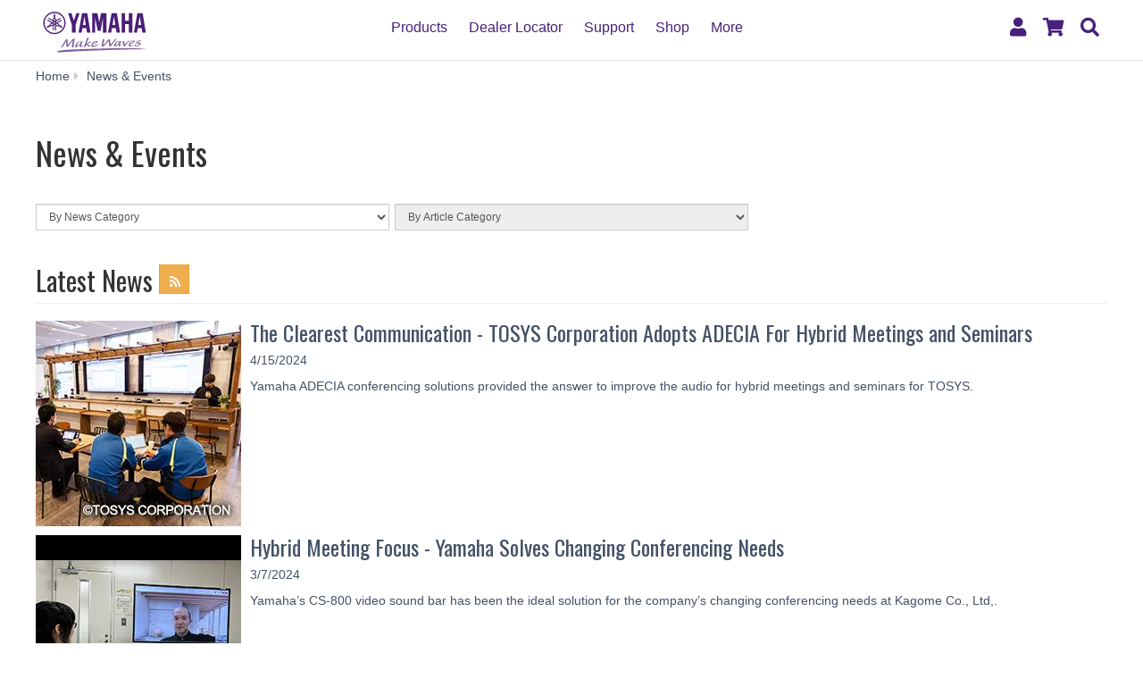

--- FILE ---
content_type: text/html;charset=UTF-8
request_url: https://usa.yamaha.com/news_events/result.html?p=11
body_size: 12777
content:
<!DOCTYPE html><html lang="en">
  <head prefix="og: http://ogp.me/ns# fb: http://ogp.me/ns/fb# website: http://ogp.me/ns/website#">
    <meta charset="utf-8">
    <meta name="viewport" content="width=device-width,initial-scale=1">
    <meta http-equiv="X-UA-Compatible" content="IE=edge">
    <meta http-equiv="Content-Type" content="text/html; charset=utf-8">
    <meta name="google-site-verification" content="uwCsgw5O1IqNFi-QnE6eij4985hLbm4-5ezDEIjEkD8">
    <!--==== << Begin Open Graph Protocol >> ==============-->
    <meta property="og:type" content="website">
    <meta property="og:url" content="https://usa.yamaha.com/news_events/result.html">
    <meta property="og:locale" content="en_US">
    <meta property="og:title" content="News &amp; Events - Yamaha USA">
    <meta property="twitter:card" content="summary">
    <!--==== << End Open Graph Protocol >> ================-->

    <link rel="canonical" href="https://usa.yamaha.com/news_events/result.html">
    

    <!--==== << Begin Insert Include Files (js/css) >> ==============-->
    <link rel="shortcut icon" href="/common/images/favicon.ico" type="image/vnd.microsoft.icon" />
    <link rel="apple-touch-icon" href="/common/images/web_clip_icon.png">
    <link rel="stylesheet" media="all" href="/common/css/vendor.min.css?202203070831">
    <link rel="stylesheet" media="all" href="/common/css/gcms.min.css?202203070831">
    <link rel="stylesheet" media="all" href="/common/css/fonts.min.css?202203070831">

<link rel="stylesheet" href="/files/css/fix-ie_854520.css">

    <script src="/common/js/vendor.min.js?202007211001"></script>
    <script src="/common/js/gcms.min.js?202007211001"></script>


    
    <!--==== << End Insert Include Files (js/css) >> ================-->
    <title>News &amp; Events - Yamaha USA</title>


<link rel="stylesheet" href="/files/css/header_area_462885.css">

<script src="/files/js/hide_compare_1252490.js"></script>
<script src="/files/js/main_1384503.js"></script>

<!-- CCPA code -->
<script>
	var currurl = document.location.href;
	
	 if ( currurl.indexOf('fr.html') !=-1 )
	{
		document.write('\x3Cscript async="async" src="//consent.trustarc.com/notice?domain=yamaha.com&c=teconsent&js=nj&noticeType=bb&text=true&gtm=1&language=fr" crossorigin="">\x3C/script>');
	}
	else if ( currurl.indexOf('es.html') !=-1 )
	{
		document.write('\x3Cscript async="async" src="//consent.trustarc.com/notice?domain=yamaha.com&c=teconsent&js=nj&noticeType=bb&text=true&gtm=1&language=es" crossorigin="">\x3C/script>');
	}
	else if ( currurl.indexOf('de.html') !=-1 )
	{
		document.write('\x3Cscript async="async" src="//consent.trustarc.com/notice?domain=yamaha.com&c=teconsent&js=nj&noticeType=bb&text=true&gtm=1&language=de" crossorigin="">\x3C/script>');
	}
	else if ( currurl.indexOf('it.html') !=-1 )
	{
		document.write('\x3Cscript async="async" src="//consent.trustarc.com/notice?domain=yamaha.com&c=teconsent&js=nj&noticeType=bb&text=true&gtm=1&language=it" crossorigin="">\x3C/script>');
	}
	else
	{
		document.write('\x3Cscript async="async" src="//consent.trustarc.com/notice?domain=yamaha.com&c=teconsent&js=nj&noticeType=bb&text=true&gtm=1" crossorigin="">\x3C/script>');
	}

</script>

  
<script>(window.BOOMR_mq=window.BOOMR_mq||[]).push(["addVar",{"rua.upush":"false","rua.cpush":"true","rua.upre":"false","rua.cpre":"true","rua.uprl":"false","rua.cprl":"false","rua.cprf":"false","rua.trans":"SJ-228cd9bb-a7a5-4088-b580-6e34673d1c45","rua.cook":"false","rua.ims":"false","rua.ufprl":"false","rua.cfprl":"true","rua.isuxp":"false","rua.texp":"norulematch","rua.ceh":"false","rua.ueh":"false","rua.ieh.st":"0"}]);</script>
                              <script>!function(a){var e="https://s.go-mpulse.net/boomerang/",t="addEventListener";if("False"=="True")a.BOOMR_config=a.BOOMR_config||{},a.BOOMR_config.PageParams=a.BOOMR_config.PageParams||{},a.BOOMR_config.PageParams.pci=!0,e="https://s2.go-mpulse.net/boomerang/";if(window.BOOMR_API_key="M275L-46FKY-DGH67-CE3GB-R646L",function(){function n(e){a.BOOMR_onload=e&&e.timeStamp||(new Date).getTime()}if(!a.BOOMR||!a.BOOMR.version&&!a.BOOMR.snippetExecuted){a.BOOMR=a.BOOMR||{},a.BOOMR.snippetExecuted=!0;var i,_,o,r=document.createElement("iframe");if(a[t])a[t]("load",n,!1);else if(a.attachEvent)a.attachEvent("onload",n);r.src="javascript:void(0)",r.title="",r.role="presentation",(r.frameElement||r).style.cssText="width:0;height:0;border:0;display:none;",o=document.getElementsByTagName("script")[0],o.parentNode.insertBefore(r,o);try{_=r.contentWindow.document}catch(O){i=document.domain,r.src="javascript:var d=document.open();d.domain='"+i+"';void(0);",_=r.contentWindow.document}_.open()._l=function(){var a=this.createElement("script");if(i)this.domain=i;a.id="boomr-if-as",a.src=e+"M275L-46FKY-DGH67-CE3GB-R646L",BOOMR_lstart=(new Date).getTime(),this.body.appendChild(a)},_.write("<bo"+'dy onload="document._l();">'),_.close()}}(),"".length>0)if(a&&"performance"in a&&a.performance&&"function"==typeof a.performance.setResourceTimingBufferSize)a.performance.setResourceTimingBufferSize();!function(){if(BOOMR=a.BOOMR||{},BOOMR.plugins=BOOMR.plugins||{},!BOOMR.plugins.AK){var e="true"=="true"?1:0,t="",n="aoiolsqxhzkmo2lqauja-f-f8a579593-clientnsv4-s.akamaihd.net",i="false"=="true"?2:1,_={"ak.v":"39","ak.cp":"270765","ak.ai":parseInt("517034",10),"ak.ol":"0","ak.cr":8,"ak.ipv":4,"ak.proto":"h2","ak.rid":"a9704bf1","ak.r":47358,"ak.a2":e,"ak.m":"dsca","ak.n":"essl","ak.bpcip":"3.144.229.0","ak.cport":34640,"ak.gh":"23.208.24.239","ak.quicv":"","ak.tlsv":"tls1.3","ak.0rtt":"","ak.0rtt.ed":"","ak.csrc":"-","ak.acc":"","ak.t":"1768949010","ak.ak":"hOBiQwZUYzCg5VSAfCLimQ==p3f2QP7n3BCK2ESzsYx9DVaoq6vfyMD/1RKEpNQo4hQo5OyhhnMqXXBWYZ9OKcDXCjK/S0Y6eprFZ1DQT0Ni64ubSIp8TLnY6nsVGlrurGXAHNskYFUc2lWJn22Xbp9ZO3cWIWSJlrNbq7QDtWC7L3gKSl5c/[base64]/G6paJ9MK7AfmMqzG4zK9TnDWiGOv+dEV7vxVxf4OgySXyFVO4ZXQFu2FbBtF7gcuw=","ak.pv":"35","ak.dpoabenc":"","ak.tf":i};if(""!==t)_["ak.ruds"]=t;var o={i:!1,av:function(e){var t="http.initiator";if(e&&(!e[t]||"spa_hard"===e[t]))_["ak.feo"]=void 0!==a.aFeoApplied?1:0,BOOMR.addVar(_)},rv:function(){var a=["ak.bpcip","ak.cport","ak.cr","ak.csrc","ak.gh","ak.ipv","ak.m","ak.n","ak.ol","ak.proto","ak.quicv","ak.tlsv","ak.0rtt","ak.0rtt.ed","ak.r","ak.acc","ak.t","ak.tf"];BOOMR.removeVar(a)}};BOOMR.plugins.AK={akVars:_,akDNSPreFetchDomain:n,init:function(){if(!o.i){var a=BOOMR.subscribe;a("before_beacon",o.av,null,null),a("onbeacon",o.rv,null,null),o.i=!0}return this},is_complete:function(){return!0}}}}()}(window);</script></head>
  <body>
 
    <script>
      dataLayer = [{
        'TcmId': '63-370187-64'
        ,'PageType': 'Dynamic Index'
        ,'Version' : '1'
      }];
    </script>
<!-- Google Tag Manager -->
<noscript><iframe src="//www.googletagmanager.com/ns.html?id=GTM-5HLMR3" height="0" width="0" style="display:none;visibility:hidden"></iframe></noscript><script>(function(w,d,s,l,i){w[l]=w[l]||[];w[l].push({'gtm.start':new Date().getTime(),event:'gtm.js'});var f=d.getElementsByTagName(s)[0],j=d.createElement(s),dl=l!='dataLayer'?'&l='+l:'';j.async=true;j.src='//www.googletagmanager.com/gtm.js?id='+i+dl;f.parentNode.insertBefore(j,f);})(window,document,'script','dataLayer','GTM-5HLMR3');</script>
<!-- Google Tag Manager For Local -->
<noscript><iframe src="//www.googletagmanager.com/ns.html?id=GTM-P6XFZ6B" height="0" width="0" style="display:none;visibility:hidden"></iframe></noscript><script>(function(w,d,s,l,i){w[l]=w[l]||[];w[l].push({'gtm.start':new Date().getTime(),event:'gtm.js'});var f=d.getElementsByTagName(s)[0],j=d.createElement(s),dl=l!='dataLayer'?'&l='+l:'';j.async=true;j.src='//www.googletagmanager.com/gtm.js?id='+i+dl;f.parentNode.insertBefore(j,f);})(window,document,'script','dataLayer','GTM-P6XFZ6B');</script>

    <header class="header-mobile" id="page-header">
      <div class="brand-logo"><a class="inline-block" href="/"><img src="/common/images/yamaha_purple.svg" alt="YAMAHA logo"></a></div>
      <nav role="navigation">
        
        <div class="menu-bar">
          <div class="container">
            <ul class="nav navbar-nav navbar-left">

  
  
              <li class="has-dropdown mega-dropdown menu-list"> <a href="/products/index.html" class="dropdown-toggle link-hover" data-hover="portfolio">Products</a>
                <ul class="dropdown-menu mega-dropdown-menu" tabindex="0">
                  <li>
                    <div class="container">
                      <ul class="menu-inner">
                        <li class="dmenu">
                          <div class="dmenu_li">
                            <ul>
  
  
                              <li><a href="/products/musical_instruments/pianos/index.html">Pianos</a></li>
  

  
  
                              <li><a href="/products/musical_instruments/keyboards/index.html">Keyboard Instruments</a></li>
  

  
  
                              <li><a href="/products/musical_instruments/guitars_basses/index.html">Guitars, Basses &amp; Amps</a></li>
  

  
  
                              <li><a href="/products/musical_instruments/drums/index.html">Drums</a></li>
  

  
  
                              <li><a href="/products/musical_instruments/winds/index.html">Brass &amp; Woodwinds</a></li>
  

  
  
                              <li><a href="/products/musical_instruments/strings/index.html">Strings</a></li>
  

  
  
                              <li><a href="/products/musical_instruments/percussion/index.html">Percussion</a></li>
  

  
  
                              <li><a href="/products/musical_instruments/marching/index.html">Marching Instruments</a></li>
  

  
  
                              <li><a href="/products/music_production/index.html">Synthesizers &amp; Music Production Tools</a></li>
  

  
  
                              <li><a href="/products/musical_instruments/entertainment/index.html">Music Labs</a></li>
  

  
  
                              <li><a href="/products/headphones/index.html">Headphones, Earphones, and Earbuds</a></li>
  

  
  
                              <li><a href="/products/audio_visual/index.html">Home Audio</a></li>
  

  
  
                              <li><a href="/products/proaudio/index.html">Professional Audio</a></li>
  

  
  
                              <li><a href="/products/apps/index.html">Apps for iOS and Android™</a></li>
  

  
  
                              <li><a href="/products/unified_communications/index.html">Unified Communications</a></li>
  

  
                              <li><a href="/promotions/">Promotions</a></li>
  
  
                            </ul>
                          </div>
                        </li>
                      </ul>
                    </div>
                  </li>
                </ul>
              </li>
  

  
              <li class="has-dropdown mega-dropdown menu-list"> <a class="dropdown-toggle link-hover" href="https://shop.usa.yamaha.com/en/store-locator" target="_blank" data-hover="portfolio"> Dealer Locator</a></li>
  
  

  
  
              <li class="has-dropdown mega-dropdown menu-list"> <a href="/support/index.html" class="dropdown-toggle link-hover" data-hover="portfolio">Support</a>
                <ul class="dropdown-menu mega-dropdown-menu" tabindex="0">
                  <li>
                    <div class="container">
                      <ul class="menu-inner">
                        <li class="dmenu">
                          <div class="dmenu_li">
                            <ul>
  
                              <li><a href="/support/contacts/index.html">Contact Us</a></li>
  
  

  
                              <li><a href="/support/updates/index.html">Firmware / Software Updates</a></li>
  
  

  
                              <li><a href="/support/faq/">FAQs</a></li>
  
  

  
                              <li><a href="/support/manuals/index.html">Manual Library</a></li>
  
  

  
                              <li><a href="/support/warranty/index.html">Warranty Information</a></li>
  
  

  
                              <li><a href="https://www.yamaha.com/paragon/productregistration/home.html">Product Registration</a></li>
  
  

  
                              <li><a href="/support/index.html">Support Services</a></li>
  
  
                            </ul>
                          </div>
                        </li>
                      </ul>
                    </div>
                  </li>
                </ul>
              </li>
  

  
              <li class="has-dropdown mega-dropdown menu-list"> <a class="dropdown-toggle link-hover" href="https://shop.usa.yamaha.com" target="_blank" data-hover="portfolio"> Shop</a></li>
  
  

  
  
              <li class="has-dropdown mega-dropdown menu-list"> <a class="dropdown-toggle link-hover" href="" data-hover="portfolio"> More</a>

                <ul class="dropdown-menu mega-dropdown-menu" tabindex="0">
                  <li>
                    <div class="container">
                      <ul class="menu-inner">
                        <li class="dmenu">
                          <div class="dmenu_li">
                            <ul>
  
                              <li><a href="https://hub.yamaha.com/" target="_blank">Yamaha Music Blog</a></li>
  
  

  
                              <li><a href="https://www.yamaha.com/artists/categories.html?CTID=5070000" target="_blank">Artist Services</a></li>
  
  

  
                              <li><a href="/education/index.html">Music Education</a></li>
  
  

  
                              <li><a href="/discover/house-of-worship/">House of Worship</a></li>
  
  
                            </ul>
                          </div>
                        </li>
                      </ul>
                    </div>
                  </li>
                </ul>
              </li>
  

            </ul>
          </div>
        </div>

<div class="container-fluid"><button class="collapsed hidden-xs hidden-sm" type="button" data-toggle="collapse" data-target="#global-navigation" aria-controls="global-navigation" aria-expanded="false"><span class="fa fa-fw fa-bars" title="global navigation" aria-hidden="true"></span><span class="sr-only">global navigation</span></button><button class="collapsed visible-xs visible-sm" type="button" data-toggle="collapse" data-target=".navbar-collapse-mobile" aria-controls="global-navigation" aria-expanded="false"><span class="fa fa-fw fa-bars" title="global navigation" aria-hidden="true"></span><span class="sr-only">global navigation</span></button></div>

        <div class="mobile-nav-dropdown navbar-collapse-mobile collapase mobile-item visible-xs visible-sm">
          <ul class="navbar-nav navbar-menu" tabindex="0">
            <li class="navbar-menu-item"><span class="fa fa-fw fa-close" data-toggle="collapse" data-target=".navbar-collapse-mobile" aria-controls="global-navigation" aria-expanded="false"></span></li>

  
  
            <li class="navbar-menu-item"><a class="navbar-menu-link" href="#" role="button">Products<span class="fa fa-chevron-right visible-xs visible-sm pull-right"></span></a>
              <ul class="navbar-submenu" role="menu">
                <li class="navbar-back navbar-menu-item col-xs-12">
                  <p class="text-uppercase"><span class="fa fa-chevron-left pull-left navbar-back-button" role="button"></span><span class="fa fa-fw fa-close" role="button" data-toggle="collapse" data-target=".navbar-collapse-mobile" aria-controls="global-navigation" aria-expanded="false"></span></p>
                  <p class="nav-title">Products</p>
                </li>
  
    
    
                <li class="navbar-menu-item col-xs-12"><a href="/products/musical_instruments/pianos/index.html" class="link text-capitalize">Pianos</a></li>
    
  
  

  
    
    
                <li class="navbar-menu-item col-xs-12"><a href="/products/musical_instruments/keyboards/index.html" class="link text-capitalize">Keyboard Instruments</a></li>
    
  
  

  
    
    
                <li class="navbar-menu-item col-xs-12"><a href="/products/musical_instruments/guitars_basses/index.html" class="link text-capitalize">Guitars, Basses &amp; Amps</a></li>
    
  
  

  
    
    
                <li class="navbar-menu-item col-xs-12"><a href="/products/musical_instruments/drums/index.html" class="link text-capitalize">Drums</a></li>
    
  
  

  
    
    
                <li class="navbar-menu-item col-xs-12"><a href="/products/musical_instruments/winds/index.html" class="link text-capitalize">Brass &amp; Woodwinds</a></li>
    
  
  

  
    
    
                <li class="navbar-menu-item col-xs-12"><a href="/products/musical_instruments/strings/index.html" class="link text-capitalize">Strings</a></li>
    
  
  

  
    
    
                <li class="navbar-menu-item col-xs-12"><a href="/products/musical_instruments/percussion/index.html" class="link text-capitalize">Percussion</a></li>
    
  
  

  
    
    
                <li class="navbar-menu-item col-xs-12"><a href="/products/musical_instruments/marching/index.html" class="link text-capitalize">Marching Instruments</a></li>
    
  
  

  
    
    
                <li class="navbar-menu-item col-xs-12"><a href="/products/music_production/index.html" class="link text-capitalize">Synthesizers &amp; Music Production Tools</a></li>
    
  
  

  
    
    
                <li class="navbar-menu-item col-xs-12"><a href="/products/musical_instruments/entertainment/index.html" class="link text-capitalize">Music Labs</a></li>
    
  
  

  
    
    
                <li class="navbar-menu-item col-xs-12"><a href="/products/headphones/index.html" class="link text-capitalize">Headphones, Earphones, and Earbuds</a></li>
    
  
  

  
    
    
                <li class="navbar-menu-item col-xs-12"><a href="/products/audio_visual/index.html" class="link text-capitalize">Home Audio</a></li>
    
  
  

  
    
    
                <li class="navbar-menu-item col-xs-12"><a href="/products/proaudio/index.html" class="link text-capitalize">Professional Audio</a></li>
    
  
  

  
    
    
                <li class="navbar-menu-item col-xs-12"><a href="/products/apps/index.html" class="link text-capitalize">Apps for iOS and Android™</a></li>
    
  
  

  
    
    
                <li class="navbar-menu-item col-xs-12"><a href="/products/unified_communications/index.html" class="link text-capitalize">Unified Communications</a></li>
    
  
  

  
    
                <li class="navbar-menu-item col-xs-12"><a class="link text-capitalize" href="/promotions/">Promotions </a></li>
    
    
  
  
              </ul>
            </li>
  

  
            <li class="navbar-menu-item col-xs-12"><a class="link text-capitalize" href="https://shop.usa.yamaha.com/en/store-locator" target="_blank">Dealer Locator </a></li>
  
  

  
  
            <li class="navbar-menu-item"><a class="navbar-menu-link" href="#" role="button">Support<span class="fa fa-chevron-right visible-xs visible-sm pull-right"></span></a>
              <ul class="navbar-submenu" role="menu">
                <li class="navbar-back navbar-menu-item col-xs-12">
                  <p class="text-uppercase"><span class="fa fa-chevron-left pull-left navbar-back-button" role="button"></span><span class="fa fa-fw fa-close" role="button" data-toggle="collapse" data-target=".navbar-collapse-mobile" aria-controls="global-navigation" aria-expanded="false"></span></p>
                  <p class="nav-title">Support</p>
                </li>
  
    
                <li class="navbar-menu-item col-xs-12"><a class="link text-capitalize" href="/support/contacts/index.html">Contact Us </a></li>
    
    
  
  

  
    
                <li class="navbar-menu-item col-xs-12"><a class="link text-capitalize" href="/support/updates/index.html">Firmware / Software Updates </a></li>
    
    
  
  

  
    
                <li class="navbar-menu-item col-xs-12"><a class="link text-capitalize" href="/support/faq/">FAQs </a></li>
    
    
  
  

  
    
                <li class="navbar-menu-item col-xs-12"><a class="link text-capitalize" href="/support/manuals/index.html">Manual Library </a></li>
    
    
  
  

  
    
                <li class="navbar-menu-item col-xs-12"><a class="link text-capitalize" href="/support/warranty/index.html">Warranty Information </a></li>
    
    
  
  

  
    
                <li class="navbar-menu-item col-xs-12"><a class="link text-capitalize" href="https://www.yamaha.com/paragon/productregistration/home.html">Product Registration </a></li>
    
    
  
  

  
    
                <li class="navbar-menu-item col-xs-12"><a class="link text-capitalize" href="/support/index.html">Support Services </a></li>
    
    
  
  
              </ul>
            </li>
  

  
            <li class="navbar-menu-item col-xs-12"><a class="link text-capitalize" href="https://shop.usa.yamaha.com" target="_blank">Shop </a></li>
  
  

  
  
            <li class="navbar-menu-item"><a class="navbar-menu-link" href="#" role="button">More<span class="fa fa-chevron-right visible-xs visible-sm pull-right"></span></a>
              <ul class="navbar-submenu" role="menu">
                <li class="navbar-back navbar-menu-item col-xs-12">
                  <p class="text-uppercase"><span class="fa fa-chevron-left pull-left navbar-back-button" role="button"></span><span class="fa fa-fw fa-close" role="button" data-toggle="collapse" data-target=".navbar-collapse-mobile" aria-controls="global-navigation" aria-expanded="false"></span></p>
                  <p class="nav-title">More</p>
                </li>
  
    
                <li class="navbar-menu-item col-xs-12"><a class="link text-capitalize" href="https://hub.yamaha.com/" target="_blank">Yamaha Music Blog </a></li>
    
    
  
  

  
    
                <li class="navbar-menu-item col-xs-12"><a class="link text-capitalize" href="https://www.yamaha.com/artists/categories.html?CTID=5070000" target="_blank">Artist Services </a></li>
    
    
  
  

  
    
                <li class="navbar-menu-item col-xs-12"><a class="link text-capitalize" href="/education/index.html">Music Education </a></li>
    
    
  
  

  
    
                <li class="navbar-menu-item col-xs-12"><a class="link text-capitalize" href="/discover/house-of-worship/">House of Worship </a></li>
    
    
  
  
              </ul>
            </li>
  

          </ul>
        </div>

      </nav>
      
      <form class="container-fluid" id="search-form" action="/search/index.html" method="get" role="search">
        <div class="collapse" id="search-input" tabindex="0"><input class="form-control" id="site-search" type="text" name="search"><label class="sr-only" for="site-search">Search this site</label><button type="submit"><span class="fa fa-fw fa-search" title="send" aria-hidden="true"></span><span class="sr-only">send</span></button></div><button class="collapsed" type="button" data-toggle="collapse" data-target="#search-input" aria-controls="search-input" aria-expanded="false"><span class="fa fa-fw fa-search" title="search" aria-hidden="true"></span><span class="sr-only">Search</span></button>
      </form>

    </header>
    <main>




      <!--============================== BEGIN: HEADER IMAGE ==============================-->






      <!--============================== / END: HEADER IMAGE ==============================-->
      <div class="container-fluid">
        <ol class="breadcrumb" vocab="http://schema.org/" typeof="BreadcrumbList"><li property="itemListElement" typeof="ListItem"><a href="/index.html" property="item" typeof="WebPage"><span property="name">Home</span></a></li><li property="itemListElement" typeof="ListItem"><a href="/news_events/index.html" property="item" typeof="WebPage"><span property="name">News & Events</span></a></li><li property="itemListElement" typeof="ListItem" class="active sr-only"><span property="name">News & Events</span></li></ol>
      </div>
      <!--============================== BEGIN: COMPONENT ==============================-->

<div id="d370183" class="heading-h1">
  <div class="container-fluid">
    <h1>News &amp; Events</h1>
    
  </div>
</div>



<div class="news-search-menu">
  <div class="container-fluid">
    <form role="form" data-select="refiner" data-base-uri="/news_events/">
      <div class="row">
        <div class="col-xs-12 col-sm-4">
          <label class="sr-only" for="news-category">By News Category</label>
          <select name="news-category" class="form-control input-sm" id="news-category" data-type="path">
            <option value="all">By News Category</option>
            <option value="pianos">Pianos</option>
            <option value="keyboards">Keyboard Instruments</option>
            <option value="guitars_basses">Guitars &amp; Basses</option>
            <option value="drums">Drums</option>
            <option value="winds">Brass &amp; Woodwinds</option>
            <option value="strings">Strings</option>
            <option value="percussion">Percussion</option>
            <option value="marching">Marching Instruments</option>
            <option value="music_production">Synthesizers &amp; Music Production Tools</option>
            <option value="audio_visual">Audio &amp; Visual</option>
            <option value="proaudio">Professional Audio</option>
            <option value="unified_communications">Unified Communications</option>
            <option value="artists">Artists</option>
            <option value="education">Music Education</option>
            <option value="corporate">Corporate Information</option>
          </select>
        </div>
        <div class="divider col-xs-12 visible-xs"></div>
        <div class="col-xs-12 col-sm-4">
          <label class="sr-only" for="article-category">By Article Category</label>
          <select name="article-category" disabled="disabled" class="form-control input-sm" id="article-category" data-type="path">
            <option value="">By Article Category</option>
    
          </select>
        </div>
        <div class="divider col-xs-12 visible-xs"></div>
      </div>
    </form>
  </div>
</div>

<!-- Start CT-->
<div class="news-artist-summary-index" id="d370181">
  <div class="container-fluid">
    <div class="page-header">
      <h2>Latest News
      
        <a href="/news_events/rss/rss.xml" class="btn btn-rss btn-square">
          <span class="fa fa-fw fa-rss" aria-label="RSS"></span>
        </a>
      </h2>
    </div>
  </div>
</div>








    <div class="news-artist-summary">
      <div class="container-fluid">
        <div class="media media-m" data-id="2281661" id="lineup-news-artist-summary-2281661">
<style>
#lineup-news-artist-summary-2281661 .resize-wrapper {
  position: relative;
  width: 100%;
  margin-bottom : 9.5px;
}
#lineup-news-artist-summary-2281661 .resize-wrapper:before {
  content: "";
  display: block;
}
#lineup-news-artist-summary-2281661 .resize-content {
  position: absolute;
  top: 0;
  left: 0;
  bottom: 0;
  right: 0;
}
#lineup-news-artist-summary-2281661 .resize-content > div {
  position: relative;
  width: 100%;
  height: 100%;
  text-align:center;
}
#lineup-news-artist-summary-2281661 .inner-image {
  position: absolute;
  top: 0;
  bottom: 0;
  right: 0;
  left: 0;
  margin: auto; 
}
#lineup-news-artist-summary-2281661 .resize-wrapper-image:before{
  padding-top: 100.0000%;
}
</style>
          <a href="/news_events/2024/0415_tosys.html" class="display-block"><div class="media-left">
              
                
                
                <div class="resize-wrapper resize-wrapper-image">
                  <div class="resize-content">
                    <div>
                      <img class="inner-image media-object" src="/files/tosys_thumb_04cdfc3ebb181d808c97b8733adc0760.jpg?impolicy=resize&amp;imwid=230&amp;imhei=230" alt="" style="height: 100%;" />
                    </div>
                  </div>
                </div>
                
              
            </div>
            <div class="media-body">
              <h3 class="media-heading">The Clearest Communication - TOSYS Corporation Adopts ADECIA For Hybrid Meetings and Seminars</h3>
              <time datetime="4/15/2024">4/15/2024</time>
              <p>Yamaha ADECIA conferencing solutions provided the answer to improve the audio for hybrid meetings and seminars for TOSYS.</p>
            </div></a>        </div><div class="media media-m" data-id="2271913" id="lineup-news-artist-summary-2271913">
<style>
#lineup-news-artist-summary-2271913 .resize-wrapper {
  position: relative;
  width: 100%;
  margin-bottom : 9.5px;
}
#lineup-news-artist-summary-2271913 .resize-wrapper:before {
  content: "";
  display: block;
}
#lineup-news-artist-summary-2271913 .resize-content {
  position: absolute;
  top: 0;
  left: 0;
  bottom: 0;
  right: 0;
}
#lineup-news-artist-summary-2271913 .resize-content > div {
  position: relative;
  width: 100%;
  height: 100%;
  text-align:center;
}
#lineup-news-artist-summary-2271913 .inner-image {
  position: absolute;
  top: 0;
  bottom: 0;
  right: 0;
  left: 0;
  margin: auto; 
}
#lineup-news-artist-summary-2271913 .resize-wrapper-image:before{
  padding-top: 100.0000%;
}
</style>
          <a href="/news_events/2024/0307_kagome.html" class="display-block"><div class="media-left">
              
                
                
                <div class="resize-wrapper resize-wrapper-image">
                  <div class="resize-content">
                    <div>
                      <img class="inner-image media-object" src="/files/kagome_thumb_95f62b10ef84f0bddf2a96e354e37261.jpg?impolicy=resize&amp;imwid=230&amp;imhei=230" alt="" style="height: 100%;" />
                    </div>
                  </div>
                </div>
                
              
            </div>
            <div class="media-body">
              <h3 class="media-heading">Hybrid Meeting Focus - Yamaha Solves Changing Conferencing Needs</h3>
              <time datetime="3/7/2024">3/7/2024</time>
              <p>Yamaha’s CS-800 video sound bar has been the ideal solution for the company’s changing conferencing needs at Kagome Co., Ltd,.</p>
            </div></a>        </div><div class="media media-m" data-id="2235961" id="lineup-news-artist-summary-2235961">
<style>
#lineup-news-artist-summary-2235961 .resize-wrapper {
  position: relative;
  width: 100%;
  margin-bottom : 9.5px;
}
#lineup-news-artist-summary-2235961 .resize-wrapper:before {
  content: "";
  display: block;
}
#lineup-news-artist-summary-2235961 .resize-content {
  position: absolute;
  top: 0;
  left: 0;
  bottom: 0;
  right: 0;
}
#lineup-news-artist-summary-2235961 .resize-content > div {
  position: relative;
  width: 100%;
  height: 100%;
  text-align:center;
}
#lineup-news-artist-summary-2235961 .inner-image {
  position: absolute;
  top: 0;
  bottom: 0;
  right: 0;
  left: 0;
  margin: auto; 
}
#lineup-news-artist-summary-2235961 .resize-wrapper-image:before{
  padding-top: 100.0000%;
}
</style>
          
          <a href="/products/contents/proaudio/live_streaming_gaming/guides/ag08_controller.html"  class="display-block"><div class="media-left">
              
                
                
                <div class="resize-wrapper resize-wrapper-image">
                  <div class="resize-content">
                    <div>
                      <img class="inner-image media-object" src="/files/AG08-controller-v15-release-thum_6ebb3c46e3be72f3e1828e23896ef277.jpg?impolicy=resize&amp;imwid=230&amp;imhei=230" alt="" style="height: 100%;" />
                    </div>
                  </div>
                </div>
                
              
            </div>
            <div class="media-body">
              <h3 class="media-heading">AG08 Controller Version 1.5 Released</h3>
              <time datetime="2/29/2024">2/29/2024</time>
              <p>A new version 1.5 of AG08 Controller, a controller application for the Live Streaming Mixer AG08, has been released with various improvements.</p>
            </div></a>          
        </div><div class="media media-m" data-id="2235051" id="lineup-news-artist-summary-2235051">
<style>
#lineup-news-artist-summary-2235051 .resize-wrapper {
  position: relative;
  width: 100%;
  margin-bottom : 9.5px;
}
#lineup-news-artist-summary-2235051 .resize-wrapper:before {
  content: "";
  display: block;
}
#lineup-news-artist-summary-2235051 .resize-content {
  position: absolute;
  top: 0;
  left: 0;
  bottom: 0;
  right: 0;
}
#lineup-news-artist-summary-2235051 .resize-content > div {
  position: relative;
  width: 100%;
  height: 100%;
  text-align:center;
}
#lineup-news-artist-summary-2235051 .inner-image {
  position: absolute;
  top: 0;
  bottom: 0;
  right: 0;
  left: 0;
  margin: auto; 
}
#lineup-news-artist-summary-2235051 .resize-wrapper-image:before{
  padding-top: 100.0000%;
}
</style>
          <a href="/news_events/2024/0219_tuv.html" class="display-block"><div class="media-left">
              
                
                
                <div class="resize-wrapper resize-wrapper-image">
                  <div class="resize-content">
                    <div>
                      <img class="inner-image media-object" src="/files/tuv_thumb__af7bbed51760369db729dd822c6075ab.jpg?impolicy=resize&amp;imwid=230&amp;imhei=230" alt="" style="height: 100%;" />
                    </div>
                  </div>
                </div>
                
              
            </div>
            <div class="media-body">
              <h3 class="media-heading">TÜV Rheinland Trusts Adecia - Global Testing Giant Installs Yamaha Conferencing Systems</h3>
              <time datetime="2/19/2024">2/19/2024</time>
              <p>Yamaha ADECIA remote conferencing systems have been installed in two training rooms at the Taiwan offices of TUV Rheinland Group, one of the world’s leading testing service providers.</p>
            </div></a>        </div><div class="media media-m" data-id="2233435" id="lineup-news-artist-summary-2233435">
<style>
#lineup-news-artist-summary-2233435 .resize-wrapper {
  position: relative;
  width: 100%;
  margin-bottom : 9.5px;
}
#lineup-news-artist-summary-2233435 .resize-wrapper:before {
  content: "";
  display: block;
}
#lineup-news-artist-summary-2233435 .resize-content {
  position: absolute;
  top: 0;
  left: 0;
  bottom: 0;
  right: 0;
}
#lineup-news-artist-summary-2233435 .resize-content > div {
  position: relative;
  width: 100%;
  height: 100%;
  text-align:center;
}
#lineup-news-artist-summary-2233435 .inner-image {
  position: absolute;
  top: 0;
  bottom: 0;
  right: 0;
  left: 0;
  margin: auto; 
}
#lineup-news-artist-summary-2233435 .resize-wrapper-image:before{
  padding-top: 100.0000%;
}
</style>
          <a href="/news_events/2024/yamaha-expands-line-of-audio-mixers.html" class="display-block"><div class="media-left">
              
                
                
                <div class="resize-wrapper resize-wrapper-image">
                  <div class="resize-content">
                    <div>
                      <img class="inner-image media-object" src="/files/zg02-pr-thumb_890fcbbcfa62debb5679233cb3e73df5.jpg?impolicy=resize&amp;imwid=230&amp;imhei=230" alt="lifestyle image showing Yamaha NS-800A Speaker and R-N1000A Network Receiver" style="height: 100%;" />
                    </div>
                  </div>
                </div>
                
              
            </div>
            <div class="media-body">
              <h3 class="media-heading">Yamaha Expands Line of Audio Mixers for Multiplayer Gamers and Streamers</h3>
              <time datetime="1/31/2024">1/31/2024</time>
              <p>The new ZG02 gaming mixer offers streamlined controls and a compact design</p>
            </div></a>        </div><div class="media media-m" data-id="2228255" id="lineup-news-artist-summary-2228255">
<style>
#lineup-news-artist-summary-2228255 .resize-wrapper {
  position: relative;
  width: 100%;
  margin-bottom : 9.5px;
}
#lineup-news-artist-summary-2228255 .resize-wrapper:before {
  content: "";
  display: block;
}
#lineup-news-artist-summary-2228255 .resize-content {
  position: absolute;
  top: 0;
  left: 0;
  bottom: 0;
  right: 0;
}
#lineup-news-artist-summary-2228255 .resize-content > div {
  position: relative;
  width: 100%;
  height: 100%;
  text-align:center;
}
#lineup-news-artist-summary-2228255 .inner-image {
  position: absolute;
  top: 0;
  bottom: 0;
  right: 0;
  left: 0;
  margin: auto; 
}
#lineup-news-artist-summary-2228255 .resize-wrapper-image:before{
  padding-top: 100.0000%;
}
</style>
          <a href="/news_events/2024/0130_50_vxl_wr.html" class="display-block"><div class="media-left">
              
                
                
                <div class="resize-wrapper resize-wrapper-image">
                  <div class="resize-content">
                    <div>
                      <img class="inner-image media-object" src="/files/vxl-wr-release-thumbnail_78f94e0cda08f64c1a0da467047d474b.jpg?impolicy=resize&amp;imwid=230&amp;imhei=230" alt="" style="height: 100%;" />
                    </div>
                  </div>
                </div>
                
              
            </div>
            <div class="media-body">
              <h3 class="media-heading">Yamaha Corporation announces new weather resistant VXL Series slim line array speakers with IP55 compliance</h3>
              <time datetime="1/30/2024">1/30/2024</time>
              <p>Since its release in 2018, the VXL Series has been praised for its ability to create a comfortable atmosphere in a variety of spaces both large and small in cafes, restaurants, shopping malls, schools, and conference rooms. In response to requests for a model that can also be used outdoors, we have added the VXL Series WR line as an all-weather speaker.</p>
            </div></a>        </div><div class="media media-m" data-id="2230525" id="lineup-news-artist-summary-2230525">
<style>
#lineup-news-artist-summary-2230525 .resize-wrapper {
  position: relative;
  width: 100%;
  margin-bottom : 9.5px;
}
#lineup-news-artist-summary-2230525 .resize-wrapper:before {
  content: "";
  display: block;
}
#lineup-news-artist-summary-2230525 .resize-content {
  position: absolute;
  top: 0;
  left: 0;
  bottom: 0;
  right: 0;
}
#lineup-news-artist-summary-2230525 .resize-content > div {
  position: relative;
  width: 100%;
  height: 100%;
  text-align:center;
}
#lineup-news-artist-summary-2230525 .inner-image {
  position: absolute;
  top: 0;
  bottom: 0;
  right: 0;
  left: 0;
  margin: auto; 
}
#lineup-news-artist-summary-2230525 .resize-wrapper-image:before{
  padding-top: 100.0000%;
}
</style>
          <a href="/news_events/2024/0130_syntecclub.html" class="display-block"><div class="media-left">
              
                
                
                <div class="resize-wrapper resize-wrapper-image">
                  <div class="resize-content">
                    <div>
                      <img class="inner-image media-object" src="/files/syntecclub_thumb_91dc2c60bf633bcffde07fd26aba187b.jpg?impolicy=resize&amp;imwid=230&amp;imhei=230" alt="" style="height: 100%;" />
                    </div>
                  </div>
                </div>
                
              
            </div>
            <div class="media-body">
              <h3 class="media-heading">Conferencing for Control - Clear, Convenient Sound with ADECIA Microphones</h3>
              <time datetime="1/30/2024">1/30/2024</time>
              <p>Yamaha ADECIA RM-CG ceiling and RM-TT tabletop microphones have been chosen to upgrade the audio performance of video conference rooms at Syntec Technology Co. Ltd headquarters.</p>
            </div></a>        </div><div class="media media-m" data-id="2232944" id="lineup-news-artist-summary-2232944">
<style>
#lineup-news-artist-summary-2232944 .resize-wrapper {
  position: relative;
  width: 100%;
  margin-bottom : 9.5px;
}
#lineup-news-artist-summary-2232944 .resize-wrapper:before {
  content: "";
  display: block;
}
#lineup-news-artist-summary-2232944 .resize-content {
  position: absolute;
  top: 0;
  left: 0;
  bottom: 0;
  right: 0;
}
#lineup-news-artist-summary-2232944 .resize-content > div {
  position: relative;
  width: 100%;
  height: 100%;
  text-align:center;
}
#lineup-news-artist-summary-2232944 .inner-image {
  position: absolute;
  top: 0;
  bottom: 0;
  right: 0;
  left: 0;
  margin: auto; 
}
#lineup-news-artist-summary-2232944 .resize-wrapper-image:before{
  padding-top: 100.0000%;
}
</style>
          
          <a href="/products/proaudio/software/provisionaire/index.html"  class="display-block"><div class="media-left">
              
                
                
                <div class="resize-wrapper resize-wrapper-image">
                  <div class="resize-content">
                    <div>
                      <img class="inner-image media-object" src="/files/ProVisionaire-series-banner-thum_1be3b72843736f3d7852ca2cc5c307f2.jpg?impolicy=resize&amp;imwid=230&amp;imhei=230" alt="" style="height: 100%;" />
                    </div>
                  </div>
                </div>
                
              
            </div>
            <div class="media-body">
              <h3 class="media-heading">ProVisionaire Portal V2.0.0 Released</h3>
              <time datetime="1/26/2024">1/26/2024</time>
              <p>Improved network connection line switching within the application to simplify the process for license activation/deactivation. This update also includes a Tips function to support how to use.</p>
            </div></a>          
        </div><div class="media media-m" data-id="2229054" id="lineup-news-artist-summary-2229054">
<style>
#lineup-news-artist-summary-2229054 .resize-wrapper {
  position: relative;
  width: 100%;
  margin-bottom : 9.5px;
}
#lineup-news-artist-summary-2229054 .resize-wrapper:before {
  content: "";
  display: block;
}
#lineup-news-artist-summary-2229054 .resize-content {
  position: absolute;
  top: 0;
  left: 0;
  bottom: 0;
  right: 0;
}
#lineup-news-artist-summary-2229054 .resize-content > div {
  position: relative;
  width: 100%;
  height: 100%;
  text-align:center;
}
#lineup-news-artist-summary-2229054 .inner-image {
  position: absolute;
  top: 0;
  bottom: 0;
  right: 0;
  left: 0;
  margin: auto; 
}
#lineup-news-artist-summary-2229054 .resize-wrapper-image:before{
  padding-top: 100.0000%;
}
</style>
          <a href="/news_events/2024/0125_yealink.html" class="display-block"><div class="media-left">
              
                
                
                <div class="resize-wrapper resize-wrapper-image">
                  <div class="resize-content">
                    <div>
                      <img class="inner-image media-object" src="/files/yealink_thumb__d17c2bdf90048901e0aea3ce70722df7.jpg?impolicy=resize&amp;imwid=230&amp;imhei=230" alt="" style="height: 100%;" />
                    </div>
                  </div>
                </div>
                
              
            </div>
            <div class="media-body">
              <h3 class="media-heading">Conferencing Excellence Yamaha ADECIA at the Yealink Customer Experience Center</h3>
              <time datetime="1/25/2024">1/25/2024</time>
              <p>To showcase what the partnership makes possible, a system featuring Yamaha’s ADECIA conferencing technology has been installed at Yealink’s Customer Experience Center in Dallas, Texas.</p>
            </div></a>        </div><div class="media media-m" data-id="2230678" id="lineup-news-artist-summary-2230678">
<style>
#lineup-news-artist-summary-2230678 .resize-wrapper {
  position: relative;
  width: 100%;
  margin-bottom : 9.5px;
}
#lineup-news-artist-summary-2230678 .resize-wrapper:before {
  content: "";
  display: block;
}
#lineup-news-artist-summary-2230678 .resize-content {
  position: absolute;
  top: 0;
  left: 0;
  bottom: 0;
  right: 0;
}
#lineup-news-artist-summary-2230678 .resize-content > div {
  position: relative;
  width: 100%;
  height: 100%;
  text-align:center;
}
#lineup-news-artist-summary-2230678 .inner-image {
  position: absolute;
  top: 0;
  bottom: 0;
  right: 0;
  left: 0;
  margin: auto; 
}
#lineup-news-artist-summary-2230678 .resize-wrapper-image:before{
  padding-top: 100.0000%;
}
</style>
          
          <a href="/support/updates/provisionaire_design_v110_win.html"  class="display-block"><div class="media-left">
              
                
                
                <div class="resize-wrapper resize-wrapper-image">
                  <div class="resize-content">
                    <div>
                      <img class="inner-image media-object" src="/files/ProVisionaire-Design_45bce45b4582899bc8c7398a53b4ee0d.jpg?impolicy=resize&amp;imwid=230&amp;imhei=230" alt="" style="height: 100%;" />
                    </div>
                  </div>
                </div>
                
              
            </div>
            <div class="media-body">
              <h3 class="media-heading">ProVisionaire Design V1.1.0 and DME7 V1.10 Released.</h3>
              <time datetime="1/25/2024">1/25/2024</time>
              <p>New features: ProVisionaire Design now supports Signal Processor MRX7-D, Wall-Mount Controller MCP1, I/O Rack Tio1608-D2, Full details can be found on the download page.</p>
            </div></a>          
        </div>
      </div>
    </div>

<!-- Start : View All Link -->
  
<!-- End : View All Link -->

<!-- Start : Pagenation -->
  
    
      
      <div class="container-fluid text-center">
        <ul class="pagination">
          <li><a href="/news_events/result.html?p=10">
              <i class="fa fa-angle-double-left" aria-label="Previous"></i>
          </a></li>
          <li><a href="/news_events/result.html?p=9">9</a></li><li><a href="/news_events/result.html?p=10">10</a></li><li class="active"><a href="/news_events/result.html?p=11">11<span class="sr-only">&nbsp;(current)</span></a></li><li><a href="/news_events/result.html?p=12">12</a></li><li><a href="/news_events/result.html?p=13">13</a></li>
          <li><a href="/news_events/result.html?p=12">
              <i class="fa fa-angle-double-right" aria-label="Next"></i>
          </a></li>
        </ul>
      </div>
      
    
  
<!-- End : Pagenation -->












<!-- End CT-->
      <!--============================== / END: COMPONENT ==============================-->

      <div class="container-fluid">
        <ol class="breadcrumb" vocab="http://schema.org/" typeof="BreadcrumbList"><li property="itemListElement" typeof="ListItem"><a href="/index.html" property="item" typeof="WebPage"><span property="name">Home</span></a></li><li property="itemListElement" typeof="ListItem"><a href="/news_events/index.html" property="item" typeof="WebPage"><span property="name">News & Events</span></a></li><li property="itemListElement" typeof="ListItem" class="active sr-only"><span property="name">News & Events</span></li></ol>
      </div>
    </main>
     
    <div id="wrap-to-page-top">
      <div class="compare">
        <a class="btn btn-lg btn-inverse btn-rounded btn-square" href="#" data-tooltip="tooltip" data-placement="top" title="" data-toggle="modal" data-target="#compare-specs-modal" aria-label="Compare Spec">
          <i class="fa fa-fw fa-exchange" aria-hidden="true"></i>
        </a>
        <span class="badge-comparator"></span>
      </div>
      <div class="to-page-top">
        <a class="btn btn-lg btn-inverse btn-rounded btn-square" href="#top" data-toggle="tooltip" data-placement="top" title="Page Top" aria-label="Page Top">
          <i class="fa fa-fw fa-chevron-up" aria-hidden="true"></i>
        </a>
      </div>
    </div>
    <div class="modal fade" id="enlarge-image-modal" tabindex="-1" role="dialog">
      <div class="modal-dialog modal-fluid" role="document">
        <div class="modal-content">
          <div class="modal-body">
            <div class="clearfix">
              <button class="close" type="button" data-dismiss="modal" aria-label="Close">
                <span aria-hidden="true">&times;</span>
              </button>
            </div>
            <div class="modal-image-box">
              <div class="spinner text-center">
                <span class="fa fa-fw fa-pulse fa-3x fa-spinner"></span>
              </div>
              <div class="panzoom-control">
                <ul class="list-unstyled">
                  <li>
                    <a class="btn btn-lg btn-primary panzoom-zoom-plus">
                      <span class="fa fa-fw fa-search-plus"></span>
                    </a>
                  </li>
                  <li>
                    <a class="btn btn-lg btn-primary panzoom-zoom-minus">
                      <span class="fa fa-fw fa-search-minus"></span>
                    </a>
                  </li>
                </ul>
              </div>
            </div>
          </div>
        </div>
      </div>
    </div>



<!-- Start CT -->
<style>
#d45130 .resize-wrapper {
  position: relative;
  width: 100%;
}
#d45130 .resize-wrapper:before {
  content: "";
  display: block;
}
#d45130 .resize-content {
  position: absolute;
  top: 0;
  left: 0;
  bottom: 0;
  right: 0;
}
#d45130 .resize-content > div {
  position: relative;
  width: 100%;
  height: 100%;
  text-align:center;
}
#d45130 .inner-image {
  position: absolute;
  top: 0;
  bottom: 0;
  right: 0;
  left: 0;
  margin: auto; 
}
    
#d45130 .resize-wrapper-banner0:before{
  padding-top: 39.8352%;
}
    
#d45130 .resize-wrapper-banner1:before{
  padding-top: 39.8352%;
}
    
#d45130 .resize-wrapper-banner2:before{
  padding-top: 39.8352%;
}
    
#d45130 .resize-wrapper-banner3:before{
  padding-top: 39.8352%;
}

</style>

    <footer class="global-footer" role="contentinfo" id="d45130">

      <div class="footer-banners">
        <div class="container-fluid">
          <div class="row">
            <div class="col-xs-12 col-md-offset-1 col-md-10 col-lg-offset-2 col-lg-8">
              <div class="row">

                <div class="col-xs-6 col-sm-3">
                  <a href="http://line6.com/" target="_blank">
                  
                  
                    <div class="resize-wrapper resize-wrapper-banner0">
                      <div class="resize-content">
                        <div>
                          <img class="inner-image" src="/files/Line6-Logo_f_309a767c755ef1321b9fea78b868db72.png?impolicy=resize&amp;imwid=364&amp;imhei=145" alt="Line6" style="height: 100%;">
                        </div>
                      </div>
                    </div>
                  
                  </a>
                </div>

                <div class="col-xs-6 col-sm-3">
                  <a href="https://shop.usa.yamaha.com/en/downloadables/" target="_blank">
                  
                  
                    <div class="resize-wrapper resize-wrapper-banner1">
                      <div class="resize-content">
                        <div>
                          <img class="inner-image" src="/files/YMS_GWeb_Logo_8dc7185784121496d4bbe45c8f3c2403.png?impolicy=resize&amp;imwid=364&amp;imhei=145" alt="Yamaha Music Soft" style="height: 100%;">
                        </div>
                      </div>
                    </div>
                  
                  </a>
                </div>

                <div class="col-xs-6 col-sm-3">
                  <a href="https://www.boesendorfer.com/en" target="_blank">
                  
                  
                    <div class="resize-wrapper resize-wrapper-banner2">
                      <div class="resize-content">
                        <div>
                          <img class="inner-image" src="/files/bd_364x145_6215150938f03ee815bae3457a03a640_b59cd121775c90c799f9d023e2ad66b4.jpg?impolicy=resize&amp;imwid=364&amp;imhei=145" alt="Bosendorfer" style="height: 100%;">
                        </div>
                      </div>
                    </div>
                  
                  </a>
                </div>

                <div class="col-xs-6 col-sm-3">
                  <a href="http://www.yamaha-motor.com/" target="_blank">
                  
                  
                    <div class="resize-wrapper resize-wrapper-banner3">
                      <div class="resize-content">
                        <div>
                          <img class="inner-image" src="/files/MotoCycle_364x145___81b3f545cb65b314a643d656df065cdd.png?impolicy=resize&amp;imwid=364&amp;imhei=145" alt="Yamaha motorcycle" style="height: 100%;">
                        </div>
                      </div>
                    </div>
                  
                  </a>
                </div>
  
              </div>
            </div>
          </div>
        </div>
      </div>

      <div class="footer-menu-container footer-menu">
        <div class="container-fluid">
          <div class="row">

            <div class="col-xs-12 col-sm-3">

              <div class="footer-navs">
<!-- Start CT -->
                <h6 class="nav-title">
                  <a href="/products/index.html" class="collapsed" data-toggle="collapse" data-target="#d45101" aria-expanded="false">Products
                    <div class="icon-right visible-xs">
                      <span class="fa fa-fw fa-plus-square" aria-hidden="true"></span>
                      <span class="fa fa-fw fa-minus-square" aria-hidden="true"></span>
                    </div></a>                </h6>
                <ul class="list-unstyled nav-list collapse" id="d45101">

                  <li>
                    <a href="/products/musical_instruments/pianos/index.html">Pianos
                      <div class="icon-right visible-xs">
                        <span class="fa fa-fw fa-angle-right" aria-hidden="true"></span>
                      </div></a>                  </li>

                  <li>
                    <a href="/products/musical_instruments/keyboards/index.html">Keyboard Instruments
                      <div class="icon-right visible-xs">
                        <span class="fa fa-fw fa-angle-right" aria-hidden="true"></span>
                      </div></a>                  </li>

                  <li>
                    <a href="/products/musical_instruments/guitars_basses/index.html">Guitars, Basses &amp; Amps
                      <div class="icon-right visible-xs">
                        <span class="fa fa-fw fa-angle-right" aria-hidden="true"></span>
                      </div></a>                  </li>

                  <li>
                    <a href="/products/musical_instruments/drums/index.html">Drums
                      <div class="icon-right visible-xs">
                        <span class="fa fa-fw fa-angle-right" aria-hidden="true"></span>
                      </div></a>                  </li>

                  <li>
                    <a href="/products/musical_instruments/winds/index.html">Brass &amp; Woodwinds
                      <div class="icon-right visible-xs">
                        <span class="fa fa-fw fa-angle-right" aria-hidden="true"></span>
                      </div></a>                  </li>

                  <li>
                    <a href="/products/musical_instruments/strings/index.html">Strings
                      <div class="icon-right visible-xs">
                        <span class="fa fa-fw fa-angle-right" aria-hidden="true"></span>
                      </div></a>                  </li>

                  <li>
                    <a href="/products/musical_instruments/percussion/index.html">Percussion
                      <div class="icon-right visible-xs">
                        <span class="fa fa-fw fa-angle-right" aria-hidden="true"></span>
                      </div></a>                  </li>

                  <li>
                    <a href="/products/musical_instruments/marching/index.html">Marching Instruments
                      <div class="icon-right visible-xs">
                        <span class="fa fa-fw fa-angle-right" aria-hidden="true"></span>
                      </div></a>                  </li>

                  <li>
                    <a href="/products/music_production/index.html">Synthesizers &amp; Music Production Tools
                      <div class="icon-right visible-xs">
                        <span class="fa fa-fw fa-angle-right" aria-hidden="true"></span>
                      </div></a>                  </li>

                  <li>
                    <a href="/products/musical_instruments/entertainment/index.html">Electronic Entertainment Instruments
                      <div class="icon-right visible-xs">
                        <span class="fa fa-fw fa-angle-right" aria-hidden="true"></span>
                      </div></a>                  </li>

                  <li>
                    <a href="/products/audio_visual/index.html">Home Audio
                      <div class="icon-right visible-xs">
                        <span class="fa fa-fw fa-angle-right" aria-hidden="true"></span>
                      </div></a>                  </li>

                  <li>
                    <a href="/products/proaudio/index.html">Professional Audio
                      <div class="icon-right visible-xs">
                        <span class="fa fa-fw fa-angle-right" aria-hidden="true"></span>
                      </div></a>                  </li>

                  <li>
                    <a href="/products/apps/index.html">Apps
                      <div class="icon-right visible-xs">
                        <span class="fa fa-fw fa-angle-right" aria-hidden="true"></span>
                      </div></a>                  </li>

                  <li>
                    <a href="/products/unified_communications/index.html">Unified Communications
                      <div class="icon-right visible-xs">
                        <span class="fa fa-fw fa-angle-right" aria-hidden="true"></span>
                      </div></a>                  </li>

                </ul>
<!-- End CT -->              </div>

            </div>

            <div class="col-xs-12 col-sm-3">

              <div class="footer-navs">
<!-- Start CT -->
                <h6 class="nav-title">
                  <a href="/news_events/result.html" class="collapsed" data-toggle="collapse" data-target="#d45107" aria-expanded="false">News &amp; Events
                    <div class="icon-right visible-xs">
                      <span class="fa fa-fw fa-plus-square" aria-hidden="true"></span>
                      <span class="fa fa-fw fa-minus-square" aria-hidden="true"></span>
                    </div></a>                </h6>
                <ul class="list-unstyled nav-list collapse" id="d45107">

                  <li>
                    <a href="/support/contacts/product_support_contact_info.html">
                      Media Query
                      <div class="icon-right visible-xs">
                        <span class="fa fa-fw fa-angle-right" aria-hidden="true"></span>
                      </div>
                      </a>
                  </li>

                  <li>
                    <a href="/news_events/result.html">Newsroom
                      <div class="icon-right visible-xs">
                        <span class="fa fa-fw fa-angle-right" aria-hidden="true"></span>
                      </div></a>                  </li>

                </ul>
<!-- End CT -->              </div>

              <div class="footer-navs">
<!-- Start CT -->
                <h6 class="nav-title">
                  <a href="/education/index.html" class="collapsed" data-toggle="collapse" data-target="#d45128" aria-expanded="false">Education
                    <div class="icon-right visible-xs">
                      <span class="fa fa-fw fa-plus-square" aria-hidden="true"></span>
                      <span class="fa fa-fw fa-minus-square" aria-hidden="true"></span>
                    </div></a>                </h6>
                <ul class="list-unstyled nav-list collapse" id="d45128">

                  <li>
                    <a href="/education/yms/index.html">Yamaha Music School programs
                      <div class="icon-right visible-xs">
                        <span class="fa fa-fw fa-angle-right" aria-hidden="true"></span>
                      </div></a>                  </li>

                  <li>
                    <a href="/education/learn_to_play_piano/index.html">Learn to Play Piano
                      <div class="icon-right visible-xs">
                        <span class="fa fa-fw fa-angle-right" aria-hidden="true"></span>
                      </div></a>                  </li>

                </ul>
<!-- End CT -->              </div>

              <div class="footer-navs">
<!-- Start CT -->
                <h6 class="nav-title">
                  <a href="https://shop.usa.yamaha.com/en/store-locator" target="_blank" class="collapsed" data-toggle="collapse" data-target="#d45129" aria-expanded="false">
                    Dealers
                    <div class="icon-right visible-xs">
                      <span class="fa fa-fw fa-plus-square" aria-hidden="true"></span>
                      <span class="fa fa-fw fa-minus-square" aria-hidden="true"></span>
                    </div>
                  </a>
                </h6>
                <ul class="list-unstyled nav-list collapse" id="d45129">

                  <li>
                    <a href="https://shop.usa.yamaha.com/en/store-locator" target="_blank">
                      Dealers Top
                      <div class="icon-right visible-xs">
                        <span class="fa fa-fw fa-angle-right" aria-hidden="true"></span>
                      </div>
                      </a>
                  </li>

                </ul>
<!-- End CT -->              </div>

            </div>

            <div class="col-xs-12 col-sm-3">

              <div class="footer-navs">
<!-- Start CT -->
                <h6 class="nav-title">
                  <a href="/support/index.html" class="collapsed" data-toggle="collapse" data-target="#d45102" aria-expanded="false">Support
                    <div class="icon-right visible-xs">
                      <span class="fa fa-fw fa-plus-square" aria-hidden="true"></span>
                      <span class="fa fa-fw fa-minus-square" aria-hidden="true"></span>
                    </div></a>                </h6>
                <ul class="list-unstyled nav-list collapse" id="d45102">

                  <li>
                    <a href="/support/contacts/index.html">Contact Us
                      <div class="icon-right visible-xs">
                        <span class="fa fa-fw fa-angle-right" aria-hidden="true"></span>
                      </div></a>                  </li>

                  <li>
                    <a href="/support/safety/index.html">
                      Product Compliance
                      <div class="icon-right visible-xs">
                        <span class="fa fa-fw fa-angle-right" aria-hidden="true"></span>
                      </div>
                      </a>
                  </li>

                  <li>
                    <a href="/support/faq/index.html">FAQs
                      <div class="icon-right visible-xs">
                        <span class="fa fa-fw fa-angle-right" aria-hidden="true"></span>
                      </div></a>                  </li>

                  <li>
                    <a href="/support/warranty/index.html">Warranty Information
                      <div class="icon-right visible-xs">
                        <span class="fa fa-fw fa-angle-right" aria-hidden="true"></span>
                      </div></a>                  </li>

                  <li>
                    <a href="https://www.yamaha.com/paragon/servicerlocator/">
                      Find Servicer
                      <div class="icon-right visible-xs">
                        <span class="fa fa-fw fa-angle-right" aria-hidden="true"></span>
                      </div>
                      </a>
                  </li>

                  <li>
                    <a href="/support/brochures/index.html">Brochures and Catalogs
                      <div class="icon-right visible-xs">
                        <span class="fa fa-fw fa-angle-right" aria-hidden="true"></span>
                      </div></a>                  </li>

                  <li>
                    <a href="/support/manuals/index.html">Manual Library
                      <div class="icon-right visible-xs">
                        <span class="fa fa-fw fa-angle-right" aria-hidden="true"></span>
                      </div></a>                  </li>

                  <li>
                    <a href="/support/updates/index.html">Firmware / Software Updates
                      <div class="icon-right visible-xs">
                        <span class="fa fa-fw fa-angle-right" aria-hidden="true"></span>
                      </div></a>                  </li>

                  <li>
                    <a href="/support/docs_data/index.html">Documents and Data
                      <div class="icon-right visible-xs">
                        <span class="fa fa-fw fa-angle-right" aria-hidden="true"></span>
                      </div></a>                  </li>

                </ul>
<!-- End CT -->              </div>

            </div>

            <div class="col-xs-12 col-sm-3">

              <div class="footer-navs">
<!-- Start CT -->
                <h6 class="nav-title">
                  <a href="/about_yamaha/index.html" class="collapsed" data-toggle="collapse" data-target="#d45116" aria-expanded="false">About Yamaha
                    <div class="icon-right visible-xs">
                      <span class="fa fa-fw fa-plus-square" aria-hidden="true"></span>
                      <span class="fa fa-fw fa-minus-square" aria-hidden="true"></span>
                    </div></a>                </h6>
                <ul class="list-unstyled nav-list collapse" id="d45116">

                  <li>
                    <a href="/about_yamaha/corporate/index.html">Corporate Information
                      <div class="icon-right visible-xs">
                        <span class="fa fa-fw fa-angle-right" aria-hidden="true"></span>
                      </div></a>                  </li>

                  <li>
                    <a href="/about_yamaha/profile_video/index.html">Corporate Profile Video
                      <div class="icon-right visible-xs">
                        <span class="fa fa-fw fa-angle-right" aria-hidden="true"></span>
                      </div></a>                  </li>

                  <li>
                    <a href="http://www.yamaha.com/careers/" target="_blank">
                      Careers
                      <div class="icon-right visible-xs">
                        <span class="fa fa-fw fa-angle-right" aria-hidden="true"></span>
                      </div>
                      </a>
                  </li>

                  <li>
                    <a href="http://www.yamaha.com/about_yamaha/corporate/philosophy/" target="_blank">
                      Yamaha Philosophy
                      <div class="icon-right visible-xs">
                        <span class="fa fa-fw fa-angle-right" aria-hidden="true"></span>
                      </div>
                      </a>
                  </li>

                  <li>
                    <a href="http://www.yamaha.com/about_yamaha/corporate/promises/" target="_blank">
                      Promises to Stakeholders
                      <div class="icon-right visible-xs">
                        <span class="fa fa-fw fa-angle-right" aria-hidden="true"></span>
                      </div>
                      </a>
                  </li>

                  <li>
                    <a href="http://www.yamaha.com/about_yamaha/corporate/history/" target="_blank">
                      Brand and History
                      <div class="icon-right visible-xs">
                        <span class="fa fa-fw fa-angle-right" aria-hidden="true"></span>
                      </div>
                      </a>
                  </li>

                  <li>
                    <a href="http://www.yamaha.com/about_yamaha/ir/" target="_blank">
                      Investor Relations
                      <div class="icon-right visible-xs">
                        <span class="fa fa-fw fa-angle-right" aria-hidden="true"></span>
                      </div>
                      </a>
                  </li>

                  <li>
                    <a href="https://www.yamaha.com/en/csr/" target="_blank">
                      Sustainability
                      <div class="icon-right visible-xs">
                        <span class="fa fa-fw fa-angle-right" aria-hidden="true"></span>
                      </div>
                      </a>
                  </li>

                  <li>
                    <a href="/about_yamaha/yamaha_music_blog/">
                      Yamaha Music Blog
                      <div class="icon-right visible-xs">
                        <span class="fa fa-fw fa-angle-right" aria-hidden="true"></span>
                      </div>
                      </a>
                  </li>

                  <li>
                    <a href="https://hub.yamaha.com/three440/" target="_blank">
                      Three440™
                      <div class="icon-right visible-xs">
                        <span class="fa fa-fw fa-angle-right" aria-hidden="true"></span>
                      </div>
                      </a>
                  </li>

                </ul>
<!-- End CT -->              </div>

            </div>

          </div>
        </div>
      </div>
      <div class="selectors">
        <div class="container-fluid">
          <ul class="list-inline country-selector">
            <li>
              <a href="https://www.yamaha.com/2/locationselector/">Location Selector</a>
            </li>
            <li class="active">
              United States
            </li>
          </ul>
          
        </div>
      </div>
      
      <div class="free-area">
        <div class="gweb2">
<div class="footer-social padded-all band-deep-grey">
<ul>
<li><a class="social-opt" href="https://www.tiktok.com/@yamahamusicusa" target="yamahasocial" rel="noopener"><img src="https://www.yamaha.com/us/library/images/icons/tiktok_icon.png" alt="Follow Yamaha on TikTok" /></a></li>
<li><a class="social-opt" href="https://www.facebook.com/YamahaMusicUSA" target="yamahasocial" rel="noopener"><img src="https://www.yamaha.com/us/library/images/icons/icon_facebook.png" alt="Follow Yamaha on Facebook" /></a></li>
<li><a class="social-opt" href="https://www.instagram.com/yamahamusicusa/" target="yamahasocial" rel="noopener"><img src="https://www.yamaha.com/us/library/images/icons/icon_instagram.png" alt="Follow Yamaha on Instagram" /></a></li>
<li><a class="social-opt" href="https://www.youtube.com/c/yamahamusicusa" target="yamahasocial" rel="noopener"><img src="https://www.yamaha.com/us/library/images/icons/icon_youtube.png" alt="Follow Yamaha on YouTube" /></a></li>
<li><a class="social-opt" href="https://www.linkedin.com/company/yamaha-corporation/" target="yamahasocial" rel="noopener"><img src="https://www.yamaha.com/us/library/images/icons/linkedin_icon.png" alt="Follow Yamaha on LinkedIn" /></a></li>
</ul>
</div>
</div>
      </div>
      
      <div class="footnote">
        <div class="container-fluid">
          <ul class="list-inline pull-left">

  
            <li><a href="/support/contacts/index.html">Contact Us</a></li>

  
    
  
            <li><a href="/terms_of_use/index.html">Terms of Use</a></li>

  
    
            <li class="br visible-xs"></li>
    
  
            <li><a href="/privacy_policy/index.html">Privacy Policy</a></li>

  
    
  
            <li class="last"><a href="/accessibility-notice/index.html">Accessibility</a></li>

          </ul>
          <small class="pull-right">© 2026 Yamaha Corporation of America and Yamaha Corporation. All rights reserved.</small>
        </div>
      </div>
    </footer>
<!-- End CT --><div class="free-html" id="d961352">
  <div class="container-fluid"><p /></div>
</div><div class="free-html" id="d1164552">
  <div class="container-fluid"><style>
.spanish-text{
	font-size: 15px !important;
}

.pf-widget{
  z-index: 10000000 !important;

}

#consent_blackbar {
    position: fixed;
    bottom: 0;
    width: 100%;
left:0;
z-index:99999;
}
#truste-consent-track {
    border: 1px solid #4B1E78;
    padding: 0 5% !important;
    background-color: #fff;
}
@media only screen and (max-width: 767px) {
#truste-consent-content {
    overflow-y: scroll !important;
    height: 250px;
}
}

#page-header span.gweb2 {position: absolute; top: -60px; right: 0;}
#page-header .menu-bar>div.container {height:60px;}

</style>

<script>


/// For Piano Page....//	
	

	
jQuery(function($){
   var piano = $(location).attr('pathname');
		piano.indexOf(1);
		piano.toLowerCase();
		piano = piano.split("/")[3];
		console.log(piano);
	
	
	if(( piano=="pianos") && ($("#d1294483").length !== 0)) {
		   //$( "#d961352" ).remove();
		   console.log("custom page");
		} else if (( piano=="pianos") && ($("#d1294483").length == 0)) {
           //$( "#d961352" ).show();
			console.log("old pdp page");
		} else if (( piano!=="pianos") && ($("#d1294483").length == 0)) {
           //$( "#d961352" ).show();
			console.log("none piano page");
		}
});	
	
	
/// For Power review//		
(function(){
var st = document.createElement('script');
st.setAttribute('src','https://'+_domain+'/us/library/js/global/powerreviews.js?1=1');
document.body.appendChild(st);
})();

	

/// Fix for Google Translate affecting....//

/*jQuery(function($){
var st = document.createElement('script');
st.setAttribute('src','https://dev.usa.yamaha.com/us/library/js/goog-translate-skin.js?1=1');
document.body.appendChild(st);
})();
	*/
	

// For adding "Training Seminars" nav item in Pro Audio
//$("nav[data-id='45196'] ul").append('<li><a href="/products/proaudio/training/index.html"><span>Training Seminars</span></a></li>'); 
//$("nav[data-id='45196'] ul").append('<li><a href="/support/index.html"><span>Support</span></a></li>'); 



// Fix for PDP videos

if (document.location.href.indexOf('/products/proaudio/speakers/vxl/selection_assistant.html') === -1){     

        var stt = document.createElement('script');
        stt.setAttribute('src', 'https://' + _domain + '/us/library/js/global/yt-videov2.js');

        stt.setAttribute('defer', 'defer');
        document.body.appendChild(stt);
}

$(document).ready(function() {
   
    var textToHide = "Acoustic Drums";  // Change this to the text you want to hide

    // Show or hide list items based on their text content
    $('.breadcrumb li').each(function() {
        var listItemText = $(this).text();
        
        if (listItemText === textToHide) {
            $(this).hide();  // Hide the <li> with matching text
        } 
    });

// Bind click events to each a tag to trigger the respective modal
$('[data-id="449027"] a, #d45116 li:eq(3) a').click(function(event) {
    event.preventDefault();
    $('#modal449027').modal('show');
  });

  $('[data-id="450166"] a, #d45116 li:eq(4) a').click(function(event) {
    event.preventDefault();
    $('#modal450166').modal('show');
  });

  $('[data-id="450167"] a, #d45116 li:eq(5) a').click(function(event) {
    event.preventDefault();
    $('#modal450167').modal('show');
  });

  $('[data-id="450168"] a, #d45116 li:eq(6) a').click(function(event) {
    event.preventDefault();
    $('#modal450168').modal('show');
  });

  $('[data-id="450169"] a, #d45116 li:eq(7) a').click(function(event) {
    event.preventDefault();
    $('#modal450169').modal('show');
  });

  // Handle the Submit button click dynamically for all modals
  $('.modal .proceed').click(function() {
    const url = $(this).data('url'); // Get the URL stored in the data-url attribute
    window.location.href = url; // Redirect to the URL when the submit button is clicked
  });

});


if (document.location.pathname.startsWith('/products/contents/guitars_basses/articles/') || document.location.pathname.startsWith('/support/safety_information/')) {


    (function() {
        setTimeout(function() {

            var cssLink = document.querySelector("link[href='https://use.fontawesome.com/releases/v5.4.1/css/all.css']");

            if (cssLink) {
                cssLink.parentNode.removeChild(cssLink);
                console.log('CSS file removed.');
            }
        }, 2000); // Wait for 2 seconds before removing the CSS file (optional)
    })();
}
 </script>

<div class="modal fade" id="modal449027" tabindex="-1" role="dialog" aria-labelledby="modalTitle449027" aria-hidden="true">
  <div class="modal-dialog modal-dialog-centered" role="document">
    <div class="modal-content">
      <div class="modal-header">        
        <button type="button" class="close" data-dismiss="modal" aria-label="Close">
          <span aria-hidden="true">&times;</span>
        </button>
      </div>
      <div class="modal-body">
        <p>You are now leaving Yamaha Corporation of America's website and entering the website of Yamaha Corporation, located in Japan.  Yamaha Corporation of America make no claims regarding access or use of Yamaha sites outside of the United States. Thank you for visiting our website. Please visit again soon.</p>
      </div>
      <div class="modal-footer">        
        <button type="button" class="btn btn-primary proceed" data-url="https://www.yamaha.com/en/about/philosophy/">Proceed</button>
        <button type="button" class="btn btn-secondary" data-dismiss="modal">Cancel</button>
      </div>
    </div>
  </div>
</div>

<div class="modal fade" id="modal450166" tabindex="-1" role="dialog" aria-labelledby="modalTitle450166" aria-hidden="true">
  <div class="modal-dialog modal-dialog-centered" role="document">
    <div class="modal-content">
      <div class="modal-header">        
        <button type="button" class="close" data-dismiss="modal" aria-label="Close">
          <span aria-hidden="true">&times;</span>
        </button>
      </div>
      <div class="modal-body">
        <p>You are now leaving Yamaha Corporation of America's website and entering the website of Yamaha Corporation, located in Japan.  Yamaha Corporation of America make no claims regarding access or use of Yamaha sites outside of the United States. Thank you for visiting our website. Please visit again soon.</p>
      </div>
      <div class="modal-footer">        
        <button type="button" class="btn btn-primary proceed" data-url="https://www.yamaha.com/en/about/promises/">Proceed</button>
        <button type="button" class="btn btn-secondary" data-dismiss="modal">Cancel</button>
      </div>
    </div>
  </div>
</div>

<div class="modal fade" id="modal450167" tabindex="-1" role="dialog" aria-labelledby="modalTitle450167" aria-hidden="true">
  <div class="modal-dialog modal-dialog-centered" role="document">
    <div class="modal-content">
      <div class="modal-header">        
        <button type="button" class="close" data-dismiss="modal" aria-label="Close">
          <span aria-hidden="true">&times;</span>
        </button>
      </div>
      <div class="modal-body">
        <p>You are now leaving Yamaha Corporation of America's website and entering the website of Yamaha Corporation, located in Japan.  Yamaha Corporation of America make no claims regarding access or use of Yamaha sites outside of the United States. Thank you for visiting our website. Please visit again soon.</p>
      </div>
      <div class="modal-footer">        
        <button type="button" class="btn btn-primary proceed" data-url="http://www.yamaha.com/about_yamaha/corporate/history/">Proceed</button>
        <button type="button" class="btn btn-secondary" data-dismiss="modal">Cancel</button>
      </div>
    </div>
  </div>
</div>

<div class="modal fade" id="modal450168" tabindex="-1" role="dialog" aria-labelledby="modalTitle450168" aria-hidden="true">
  <div class="modal-dialog modal-dialog-centered" role="document">
    <div class="modal-content">
      <div class="modal-header">        
        <button type="button" class="close" data-dismiss="modal" aria-label="Close">
          <span aria-hidden="true">&times;</span>
        </button>
      </div>
      <div class="modal-body">
        <p>You are now leaving Yamaha Corporation of America's website and entering the website of Yamaha Corporation, located in Japan.  Yamaha Corporation of America make no claims regarding access or use of Yamaha sites outside of the United States. Thank you for visiting our website. Please visit again soon.</p>
      </div>
      <div class="modal-footer">        
        <button type="button" class="btn btn-primary proceed" data-url="https://www.yamaha.com/en/ir/">Proceed</button>
        <button type="button" class="btn btn-secondary" data-dismiss="modal">Cancel</button>
      </div>
    </div>
  </div>
</div>

<div class="modal fade" id="modal450169" tabindex="-1" role="dialog" aria-labelledby="modalTitle450169" aria-hidden="true">
  <div class="modal-dialog modal-dialog-centered" role="document">
    <div class="modal-content">
      <div class="modal-header">        
        <button type="button" class="close" data-dismiss="modal" aria-label="Close">
          <span aria-hidden="true">&times;</span>
        </button>
      </div>
      <div class="modal-body">
        <p>You are now leaving Yamaha Corporation of America's website and entering the website of Yamaha Corporation, located in Japan.  Yamaha Corporation of America make no claims regarding access or use of Yamaha sites outside of the United States. Thank you for visiting our website. Please visit again soon.</p>
      </div>
      <div class="modal-footer">        
        <button type="button" class="btn btn-primary proceed" data-url="https://www.yamaha.com/en/csr/">Proceed</button>
        <button type="button" class="btn btn-secondary" data-dismiss="modal">Cancel</button>
      </div>
    </div>
  </div>
</div>

<!-- CCPA code -->
<div id="consent_blackbar"></div></div>
</div>
 

    
  </body>
</html>

--- FILE ---
content_type: text/html; charset=utf-8
request_url: https://www.google.com/recaptcha/api2/anchor?ar=1&k=6LdX3iMdAAAAAFqTCbI6FoFE-VPkBE-r9Bq6QAOy&co=aHR0cHM6Ly91c2EueWFtYWhhLmNvbTo0NDM.&hl=en&v=PoyoqOPhxBO7pBk68S4YbpHZ&size=invisible&anchor-ms=20000&execute-ms=30000&cb=9f8tn9aifb4m
body_size: 48885
content:
<!DOCTYPE HTML><html dir="ltr" lang="en"><head><meta http-equiv="Content-Type" content="text/html; charset=UTF-8">
<meta http-equiv="X-UA-Compatible" content="IE=edge">
<title>reCAPTCHA</title>
<style type="text/css">
/* cyrillic-ext */
@font-face {
  font-family: 'Roboto';
  font-style: normal;
  font-weight: 400;
  font-stretch: 100%;
  src: url(//fonts.gstatic.com/s/roboto/v48/KFO7CnqEu92Fr1ME7kSn66aGLdTylUAMa3GUBHMdazTgWw.woff2) format('woff2');
  unicode-range: U+0460-052F, U+1C80-1C8A, U+20B4, U+2DE0-2DFF, U+A640-A69F, U+FE2E-FE2F;
}
/* cyrillic */
@font-face {
  font-family: 'Roboto';
  font-style: normal;
  font-weight: 400;
  font-stretch: 100%;
  src: url(//fonts.gstatic.com/s/roboto/v48/KFO7CnqEu92Fr1ME7kSn66aGLdTylUAMa3iUBHMdazTgWw.woff2) format('woff2');
  unicode-range: U+0301, U+0400-045F, U+0490-0491, U+04B0-04B1, U+2116;
}
/* greek-ext */
@font-face {
  font-family: 'Roboto';
  font-style: normal;
  font-weight: 400;
  font-stretch: 100%;
  src: url(//fonts.gstatic.com/s/roboto/v48/KFO7CnqEu92Fr1ME7kSn66aGLdTylUAMa3CUBHMdazTgWw.woff2) format('woff2');
  unicode-range: U+1F00-1FFF;
}
/* greek */
@font-face {
  font-family: 'Roboto';
  font-style: normal;
  font-weight: 400;
  font-stretch: 100%;
  src: url(//fonts.gstatic.com/s/roboto/v48/KFO7CnqEu92Fr1ME7kSn66aGLdTylUAMa3-UBHMdazTgWw.woff2) format('woff2');
  unicode-range: U+0370-0377, U+037A-037F, U+0384-038A, U+038C, U+038E-03A1, U+03A3-03FF;
}
/* math */
@font-face {
  font-family: 'Roboto';
  font-style: normal;
  font-weight: 400;
  font-stretch: 100%;
  src: url(//fonts.gstatic.com/s/roboto/v48/KFO7CnqEu92Fr1ME7kSn66aGLdTylUAMawCUBHMdazTgWw.woff2) format('woff2');
  unicode-range: U+0302-0303, U+0305, U+0307-0308, U+0310, U+0312, U+0315, U+031A, U+0326-0327, U+032C, U+032F-0330, U+0332-0333, U+0338, U+033A, U+0346, U+034D, U+0391-03A1, U+03A3-03A9, U+03B1-03C9, U+03D1, U+03D5-03D6, U+03F0-03F1, U+03F4-03F5, U+2016-2017, U+2034-2038, U+203C, U+2040, U+2043, U+2047, U+2050, U+2057, U+205F, U+2070-2071, U+2074-208E, U+2090-209C, U+20D0-20DC, U+20E1, U+20E5-20EF, U+2100-2112, U+2114-2115, U+2117-2121, U+2123-214F, U+2190, U+2192, U+2194-21AE, U+21B0-21E5, U+21F1-21F2, U+21F4-2211, U+2213-2214, U+2216-22FF, U+2308-230B, U+2310, U+2319, U+231C-2321, U+2336-237A, U+237C, U+2395, U+239B-23B7, U+23D0, U+23DC-23E1, U+2474-2475, U+25AF, U+25B3, U+25B7, U+25BD, U+25C1, U+25CA, U+25CC, U+25FB, U+266D-266F, U+27C0-27FF, U+2900-2AFF, U+2B0E-2B11, U+2B30-2B4C, U+2BFE, U+3030, U+FF5B, U+FF5D, U+1D400-1D7FF, U+1EE00-1EEFF;
}
/* symbols */
@font-face {
  font-family: 'Roboto';
  font-style: normal;
  font-weight: 400;
  font-stretch: 100%;
  src: url(//fonts.gstatic.com/s/roboto/v48/KFO7CnqEu92Fr1ME7kSn66aGLdTylUAMaxKUBHMdazTgWw.woff2) format('woff2');
  unicode-range: U+0001-000C, U+000E-001F, U+007F-009F, U+20DD-20E0, U+20E2-20E4, U+2150-218F, U+2190, U+2192, U+2194-2199, U+21AF, U+21E6-21F0, U+21F3, U+2218-2219, U+2299, U+22C4-22C6, U+2300-243F, U+2440-244A, U+2460-24FF, U+25A0-27BF, U+2800-28FF, U+2921-2922, U+2981, U+29BF, U+29EB, U+2B00-2BFF, U+4DC0-4DFF, U+FFF9-FFFB, U+10140-1018E, U+10190-1019C, U+101A0, U+101D0-101FD, U+102E0-102FB, U+10E60-10E7E, U+1D2C0-1D2D3, U+1D2E0-1D37F, U+1F000-1F0FF, U+1F100-1F1AD, U+1F1E6-1F1FF, U+1F30D-1F30F, U+1F315, U+1F31C, U+1F31E, U+1F320-1F32C, U+1F336, U+1F378, U+1F37D, U+1F382, U+1F393-1F39F, U+1F3A7-1F3A8, U+1F3AC-1F3AF, U+1F3C2, U+1F3C4-1F3C6, U+1F3CA-1F3CE, U+1F3D4-1F3E0, U+1F3ED, U+1F3F1-1F3F3, U+1F3F5-1F3F7, U+1F408, U+1F415, U+1F41F, U+1F426, U+1F43F, U+1F441-1F442, U+1F444, U+1F446-1F449, U+1F44C-1F44E, U+1F453, U+1F46A, U+1F47D, U+1F4A3, U+1F4B0, U+1F4B3, U+1F4B9, U+1F4BB, U+1F4BF, U+1F4C8-1F4CB, U+1F4D6, U+1F4DA, U+1F4DF, U+1F4E3-1F4E6, U+1F4EA-1F4ED, U+1F4F7, U+1F4F9-1F4FB, U+1F4FD-1F4FE, U+1F503, U+1F507-1F50B, U+1F50D, U+1F512-1F513, U+1F53E-1F54A, U+1F54F-1F5FA, U+1F610, U+1F650-1F67F, U+1F687, U+1F68D, U+1F691, U+1F694, U+1F698, U+1F6AD, U+1F6B2, U+1F6B9-1F6BA, U+1F6BC, U+1F6C6-1F6CF, U+1F6D3-1F6D7, U+1F6E0-1F6EA, U+1F6F0-1F6F3, U+1F6F7-1F6FC, U+1F700-1F7FF, U+1F800-1F80B, U+1F810-1F847, U+1F850-1F859, U+1F860-1F887, U+1F890-1F8AD, U+1F8B0-1F8BB, U+1F8C0-1F8C1, U+1F900-1F90B, U+1F93B, U+1F946, U+1F984, U+1F996, U+1F9E9, U+1FA00-1FA6F, U+1FA70-1FA7C, U+1FA80-1FA89, U+1FA8F-1FAC6, U+1FACE-1FADC, U+1FADF-1FAE9, U+1FAF0-1FAF8, U+1FB00-1FBFF;
}
/* vietnamese */
@font-face {
  font-family: 'Roboto';
  font-style: normal;
  font-weight: 400;
  font-stretch: 100%;
  src: url(//fonts.gstatic.com/s/roboto/v48/KFO7CnqEu92Fr1ME7kSn66aGLdTylUAMa3OUBHMdazTgWw.woff2) format('woff2');
  unicode-range: U+0102-0103, U+0110-0111, U+0128-0129, U+0168-0169, U+01A0-01A1, U+01AF-01B0, U+0300-0301, U+0303-0304, U+0308-0309, U+0323, U+0329, U+1EA0-1EF9, U+20AB;
}
/* latin-ext */
@font-face {
  font-family: 'Roboto';
  font-style: normal;
  font-weight: 400;
  font-stretch: 100%;
  src: url(//fonts.gstatic.com/s/roboto/v48/KFO7CnqEu92Fr1ME7kSn66aGLdTylUAMa3KUBHMdazTgWw.woff2) format('woff2');
  unicode-range: U+0100-02BA, U+02BD-02C5, U+02C7-02CC, U+02CE-02D7, U+02DD-02FF, U+0304, U+0308, U+0329, U+1D00-1DBF, U+1E00-1E9F, U+1EF2-1EFF, U+2020, U+20A0-20AB, U+20AD-20C0, U+2113, U+2C60-2C7F, U+A720-A7FF;
}
/* latin */
@font-face {
  font-family: 'Roboto';
  font-style: normal;
  font-weight: 400;
  font-stretch: 100%;
  src: url(//fonts.gstatic.com/s/roboto/v48/KFO7CnqEu92Fr1ME7kSn66aGLdTylUAMa3yUBHMdazQ.woff2) format('woff2');
  unicode-range: U+0000-00FF, U+0131, U+0152-0153, U+02BB-02BC, U+02C6, U+02DA, U+02DC, U+0304, U+0308, U+0329, U+2000-206F, U+20AC, U+2122, U+2191, U+2193, U+2212, U+2215, U+FEFF, U+FFFD;
}
/* cyrillic-ext */
@font-face {
  font-family: 'Roboto';
  font-style: normal;
  font-weight: 500;
  font-stretch: 100%;
  src: url(//fonts.gstatic.com/s/roboto/v48/KFO7CnqEu92Fr1ME7kSn66aGLdTylUAMa3GUBHMdazTgWw.woff2) format('woff2');
  unicode-range: U+0460-052F, U+1C80-1C8A, U+20B4, U+2DE0-2DFF, U+A640-A69F, U+FE2E-FE2F;
}
/* cyrillic */
@font-face {
  font-family: 'Roboto';
  font-style: normal;
  font-weight: 500;
  font-stretch: 100%;
  src: url(//fonts.gstatic.com/s/roboto/v48/KFO7CnqEu92Fr1ME7kSn66aGLdTylUAMa3iUBHMdazTgWw.woff2) format('woff2');
  unicode-range: U+0301, U+0400-045F, U+0490-0491, U+04B0-04B1, U+2116;
}
/* greek-ext */
@font-face {
  font-family: 'Roboto';
  font-style: normal;
  font-weight: 500;
  font-stretch: 100%;
  src: url(//fonts.gstatic.com/s/roboto/v48/KFO7CnqEu92Fr1ME7kSn66aGLdTylUAMa3CUBHMdazTgWw.woff2) format('woff2');
  unicode-range: U+1F00-1FFF;
}
/* greek */
@font-face {
  font-family: 'Roboto';
  font-style: normal;
  font-weight: 500;
  font-stretch: 100%;
  src: url(//fonts.gstatic.com/s/roboto/v48/KFO7CnqEu92Fr1ME7kSn66aGLdTylUAMa3-UBHMdazTgWw.woff2) format('woff2');
  unicode-range: U+0370-0377, U+037A-037F, U+0384-038A, U+038C, U+038E-03A1, U+03A3-03FF;
}
/* math */
@font-face {
  font-family: 'Roboto';
  font-style: normal;
  font-weight: 500;
  font-stretch: 100%;
  src: url(//fonts.gstatic.com/s/roboto/v48/KFO7CnqEu92Fr1ME7kSn66aGLdTylUAMawCUBHMdazTgWw.woff2) format('woff2');
  unicode-range: U+0302-0303, U+0305, U+0307-0308, U+0310, U+0312, U+0315, U+031A, U+0326-0327, U+032C, U+032F-0330, U+0332-0333, U+0338, U+033A, U+0346, U+034D, U+0391-03A1, U+03A3-03A9, U+03B1-03C9, U+03D1, U+03D5-03D6, U+03F0-03F1, U+03F4-03F5, U+2016-2017, U+2034-2038, U+203C, U+2040, U+2043, U+2047, U+2050, U+2057, U+205F, U+2070-2071, U+2074-208E, U+2090-209C, U+20D0-20DC, U+20E1, U+20E5-20EF, U+2100-2112, U+2114-2115, U+2117-2121, U+2123-214F, U+2190, U+2192, U+2194-21AE, U+21B0-21E5, U+21F1-21F2, U+21F4-2211, U+2213-2214, U+2216-22FF, U+2308-230B, U+2310, U+2319, U+231C-2321, U+2336-237A, U+237C, U+2395, U+239B-23B7, U+23D0, U+23DC-23E1, U+2474-2475, U+25AF, U+25B3, U+25B7, U+25BD, U+25C1, U+25CA, U+25CC, U+25FB, U+266D-266F, U+27C0-27FF, U+2900-2AFF, U+2B0E-2B11, U+2B30-2B4C, U+2BFE, U+3030, U+FF5B, U+FF5D, U+1D400-1D7FF, U+1EE00-1EEFF;
}
/* symbols */
@font-face {
  font-family: 'Roboto';
  font-style: normal;
  font-weight: 500;
  font-stretch: 100%;
  src: url(//fonts.gstatic.com/s/roboto/v48/KFO7CnqEu92Fr1ME7kSn66aGLdTylUAMaxKUBHMdazTgWw.woff2) format('woff2');
  unicode-range: U+0001-000C, U+000E-001F, U+007F-009F, U+20DD-20E0, U+20E2-20E4, U+2150-218F, U+2190, U+2192, U+2194-2199, U+21AF, U+21E6-21F0, U+21F3, U+2218-2219, U+2299, U+22C4-22C6, U+2300-243F, U+2440-244A, U+2460-24FF, U+25A0-27BF, U+2800-28FF, U+2921-2922, U+2981, U+29BF, U+29EB, U+2B00-2BFF, U+4DC0-4DFF, U+FFF9-FFFB, U+10140-1018E, U+10190-1019C, U+101A0, U+101D0-101FD, U+102E0-102FB, U+10E60-10E7E, U+1D2C0-1D2D3, U+1D2E0-1D37F, U+1F000-1F0FF, U+1F100-1F1AD, U+1F1E6-1F1FF, U+1F30D-1F30F, U+1F315, U+1F31C, U+1F31E, U+1F320-1F32C, U+1F336, U+1F378, U+1F37D, U+1F382, U+1F393-1F39F, U+1F3A7-1F3A8, U+1F3AC-1F3AF, U+1F3C2, U+1F3C4-1F3C6, U+1F3CA-1F3CE, U+1F3D4-1F3E0, U+1F3ED, U+1F3F1-1F3F3, U+1F3F5-1F3F7, U+1F408, U+1F415, U+1F41F, U+1F426, U+1F43F, U+1F441-1F442, U+1F444, U+1F446-1F449, U+1F44C-1F44E, U+1F453, U+1F46A, U+1F47D, U+1F4A3, U+1F4B0, U+1F4B3, U+1F4B9, U+1F4BB, U+1F4BF, U+1F4C8-1F4CB, U+1F4D6, U+1F4DA, U+1F4DF, U+1F4E3-1F4E6, U+1F4EA-1F4ED, U+1F4F7, U+1F4F9-1F4FB, U+1F4FD-1F4FE, U+1F503, U+1F507-1F50B, U+1F50D, U+1F512-1F513, U+1F53E-1F54A, U+1F54F-1F5FA, U+1F610, U+1F650-1F67F, U+1F687, U+1F68D, U+1F691, U+1F694, U+1F698, U+1F6AD, U+1F6B2, U+1F6B9-1F6BA, U+1F6BC, U+1F6C6-1F6CF, U+1F6D3-1F6D7, U+1F6E0-1F6EA, U+1F6F0-1F6F3, U+1F6F7-1F6FC, U+1F700-1F7FF, U+1F800-1F80B, U+1F810-1F847, U+1F850-1F859, U+1F860-1F887, U+1F890-1F8AD, U+1F8B0-1F8BB, U+1F8C0-1F8C1, U+1F900-1F90B, U+1F93B, U+1F946, U+1F984, U+1F996, U+1F9E9, U+1FA00-1FA6F, U+1FA70-1FA7C, U+1FA80-1FA89, U+1FA8F-1FAC6, U+1FACE-1FADC, U+1FADF-1FAE9, U+1FAF0-1FAF8, U+1FB00-1FBFF;
}
/* vietnamese */
@font-face {
  font-family: 'Roboto';
  font-style: normal;
  font-weight: 500;
  font-stretch: 100%;
  src: url(//fonts.gstatic.com/s/roboto/v48/KFO7CnqEu92Fr1ME7kSn66aGLdTylUAMa3OUBHMdazTgWw.woff2) format('woff2');
  unicode-range: U+0102-0103, U+0110-0111, U+0128-0129, U+0168-0169, U+01A0-01A1, U+01AF-01B0, U+0300-0301, U+0303-0304, U+0308-0309, U+0323, U+0329, U+1EA0-1EF9, U+20AB;
}
/* latin-ext */
@font-face {
  font-family: 'Roboto';
  font-style: normal;
  font-weight: 500;
  font-stretch: 100%;
  src: url(//fonts.gstatic.com/s/roboto/v48/KFO7CnqEu92Fr1ME7kSn66aGLdTylUAMa3KUBHMdazTgWw.woff2) format('woff2');
  unicode-range: U+0100-02BA, U+02BD-02C5, U+02C7-02CC, U+02CE-02D7, U+02DD-02FF, U+0304, U+0308, U+0329, U+1D00-1DBF, U+1E00-1E9F, U+1EF2-1EFF, U+2020, U+20A0-20AB, U+20AD-20C0, U+2113, U+2C60-2C7F, U+A720-A7FF;
}
/* latin */
@font-face {
  font-family: 'Roboto';
  font-style: normal;
  font-weight: 500;
  font-stretch: 100%;
  src: url(//fonts.gstatic.com/s/roboto/v48/KFO7CnqEu92Fr1ME7kSn66aGLdTylUAMa3yUBHMdazQ.woff2) format('woff2');
  unicode-range: U+0000-00FF, U+0131, U+0152-0153, U+02BB-02BC, U+02C6, U+02DA, U+02DC, U+0304, U+0308, U+0329, U+2000-206F, U+20AC, U+2122, U+2191, U+2193, U+2212, U+2215, U+FEFF, U+FFFD;
}
/* cyrillic-ext */
@font-face {
  font-family: 'Roboto';
  font-style: normal;
  font-weight: 900;
  font-stretch: 100%;
  src: url(//fonts.gstatic.com/s/roboto/v48/KFO7CnqEu92Fr1ME7kSn66aGLdTylUAMa3GUBHMdazTgWw.woff2) format('woff2');
  unicode-range: U+0460-052F, U+1C80-1C8A, U+20B4, U+2DE0-2DFF, U+A640-A69F, U+FE2E-FE2F;
}
/* cyrillic */
@font-face {
  font-family: 'Roboto';
  font-style: normal;
  font-weight: 900;
  font-stretch: 100%;
  src: url(//fonts.gstatic.com/s/roboto/v48/KFO7CnqEu92Fr1ME7kSn66aGLdTylUAMa3iUBHMdazTgWw.woff2) format('woff2');
  unicode-range: U+0301, U+0400-045F, U+0490-0491, U+04B0-04B1, U+2116;
}
/* greek-ext */
@font-face {
  font-family: 'Roboto';
  font-style: normal;
  font-weight: 900;
  font-stretch: 100%;
  src: url(//fonts.gstatic.com/s/roboto/v48/KFO7CnqEu92Fr1ME7kSn66aGLdTylUAMa3CUBHMdazTgWw.woff2) format('woff2');
  unicode-range: U+1F00-1FFF;
}
/* greek */
@font-face {
  font-family: 'Roboto';
  font-style: normal;
  font-weight: 900;
  font-stretch: 100%;
  src: url(//fonts.gstatic.com/s/roboto/v48/KFO7CnqEu92Fr1ME7kSn66aGLdTylUAMa3-UBHMdazTgWw.woff2) format('woff2');
  unicode-range: U+0370-0377, U+037A-037F, U+0384-038A, U+038C, U+038E-03A1, U+03A3-03FF;
}
/* math */
@font-face {
  font-family: 'Roboto';
  font-style: normal;
  font-weight: 900;
  font-stretch: 100%;
  src: url(//fonts.gstatic.com/s/roboto/v48/KFO7CnqEu92Fr1ME7kSn66aGLdTylUAMawCUBHMdazTgWw.woff2) format('woff2');
  unicode-range: U+0302-0303, U+0305, U+0307-0308, U+0310, U+0312, U+0315, U+031A, U+0326-0327, U+032C, U+032F-0330, U+0332-0333, U+0338, U+033A, U+0346, U+034D, U+0391-03A1, U+03A3-03A9, U+03B1-03C9, U+03D1, U+03D5-03D6, U+03F0-03F1, U+03F4-03F5, U+2016-2017, U+2034-2038, U+203C, U+2040, U+2043, U+2047, U+2050, U+2057, U+205F, U+2070-2071, U+2074-208E, U+2090-209C, U+20D0-20DC, U+20E1, U+20E5-20EF, U+2100-2112, U+2114-2115, U+2117-2121, U+2123-214F, U+2190, U+2192, U+2194-21AE, U+21B0-21E5, U+21F1-21F2, U+21F4-2211, U+2213-2214, U+2216-22FF, U+2308-230B, U+2310, U+2319, U+231C-2321, U+2336-237A, U+237C, U+2395, U+239B-23B7, U+23D0, U+23DC-23E1, U+2474-2475, U+25AF, U+25B3, U+25B7, U+25BD, U+25C1, U+25CA, U+25CC, U+25FB, U+266D-266F, U+27C0-27FF, U+2900-2AFF, U+2B0E-2B11, U+2B30-2B4C, U+2BFE, U+3030, U+FF5B, U+FF5D, U+1D400-1D7FF, U+1EE00-1EEFF;
}
/* symbols */
@font-face {
  font-family: 'Roboto';
  font-style: normal;
  font-weight: 900;
  font-stretch: 100%;
  src: url(//fonts.gstatic.com/s/roboto/v48/KFO7CnqEu92Fr1ME7kSn66aGLdTylUAMaxKUBHMdazTgWw.woff2) format('woff2');
  unicode-range: U+0001-000C, U+000E-001F, U+007F-009F, U+20DD-20E0, U+20E2-20E4, U+2150-218F, U+2190, U+2192, U+2194-2199, U+21AF, U+21E6-21F0, U+21F3, U+2218-2219, U+2299, U+22C4-22C6, U+2300-243F, U+2440-244A, U+2460-24FF, U+25A0-27BF, U+2800-28FF, U+2921-2922, U+2981, U+29BF, U+29EB, U+2B00-2BFF, U+4DC0-4DFF, U+FFF9-FFFB, U+10140-1018E, U+10190-1019C, U+101A0, U+101D0-101FD, U+102E0-102FB, U+10E60-10E7E, U+1D2C0-1D2D3, U+1D2E0-1D37F, U+1F000-1F0FF, U+1F100-1F1AD, U+1F1E6-1F1FF, U+1F30D-1F30F, U+1F315, U+1F31C, U+1F31E, U+1F320-1F32C, U+1F336, U+1F378, U+1F37D, U+1F382, U+1F393-1F39F, U+1F3A7-1F3A8, U+1F3AC-1F3AF, U+1F3C2, U+1F3C4-1F3C6, U+1F3CA-1F3CE, U+1F3D4-1F3E0, U+1F3ED, U+1F3F1-1F3F3, U+1F3F5-1F3F7, U+1F408, U+1F415, U+1F41F, U+1F426, U+1F43F, U+1F441-1F442, U+1F444, U+1F446-1F449, U+1F44C-1F44E, U+1F453, U+1F46A, U+1F47D, U+1F4A3, U+1F4B0, U+1F4B3, U+1F4B9, U+1F4BB, U+1F4BF, U+1F4C8-1F4CB, U+1F4D6, U+1F4DA, U+1F4DF, U+1F4E3-1F4E6, U+1F4EA-1F4ED, U+1F4F7, U+1F4F9-1F4FB, U+1F4FD-1F4FE, U+1F503, U+1F507-1F50B, U+1F50D, U+1F512-1F513, U+1F53E-1F54A, U+1F54F-1F5FA, U+1F610, U+1F650-1F67F, U+1F687, U+1F68D, U+1F691, U+1F694, U+1F698, U+1F6AD, U+1F6B2, U+1F6B9-1F6BA, U+1F6BC, U+1F6C6-1F6CF, U+1F6D3-1F6D7, U+1F6E0-1F6EA, U+1F6F0-1F6F3, U+1F6F7-1F6FC, U+1F700-1F7FF, U+1F800-1F80B, U+1F810-1F847, U+1F850-1F859, U+1F860-1F887, U+1F890-1F8AD, U+1F8B0-1F8BB, U+1F8C0-1F8C1, U+1F900-1F90B, U+1F93B, U+1F946, U+1F984, U+1F996, U+1F9E9, U+1FA00-1FA6F, U+1FA70-1FA7C, U+1FA80-1FA89, U+1FA8F-1FAC6, U+1FACE-1FADC, U+1FADF-1FAE9, U+1FAF0-1FAF8, U+1FB00-1FBFF;
}
/* vietnamese */
@font-face {
  font-family: 'Roboto';
  font-style: normal;
  font-weight: 900;
  font-stretch: 100%;
  src: url(//fonts.gstatic.com/s/roboto/v48/KFO7CnqEu92Fr1ME7kSn66aGLdTylUAMa3OUBHMdazTgWw.woff2) format('woff2');
  unicode-range: U+0102-0103, U+0110-0111, U+0128-0129, U+0168-0169, U+01A0-01A1, U+01AF-01B0, U+0300-0301, U+0303-0304, U+0308-0309, U+0323, U+0329, U+1EA0-1EF9, U+20AB;
}
/* latin-ext */
@font-face {
  font-family: 'Roboto';
  font-style: normal;
  font-weight: 900;
  font-stretch: 100%;
  src: url(//fonts.gstatic.com/s/roboto/v48/KFO7CnqEu92Fr1ME7kSn66aGLdTylUAMa3KUBHMdazTgWw.woff2) format('woff2');
  unicode-range: U+0100-02BA, U+02BD-02C5, U+02C7-02CC, U+02CE-02D7, U+02DD-02FF, U+0304, U+0308, U+0329, U+1D00-1DBF, U+1E00-1E9F, U+1EF2-1EFF, U+2020, U+20A0-20AB, U+20AD-20C0, U+2113, U+2C60-2C7F, U+A720-A7FF;
}
/* latin */
@font-face {
  font-family: 'Roboto';
  font-style: normal;
  font-weight: 900;
  font-stretch: 100%;
  src: url(//fonts.gstatic.com/s/roboto/v48/KFO7CnqEu92Fr1ME7kSn66aGLdTylUAMa3yUBHMdazQ.woff2) format('woff2');
  unicode-range: U+0000-00FF, U+0131, U+0152-0153, U+02BB-02BC, U+02C6, U+02DA, U+02DC, U+0304, U+0308, U+0329, U+2000-206F, U+20AC, U+2122, U+2191, U+2193, U+2212, U+2215, U+FEFF, U+FFFD;
}

</style>
<link rel="stylesheet" type="text/css" href="https://www.gstatic.com/recaptcha/releases/PoyoqOPhxBO7pBk68S4YbpHZ/styles__ltr.css">
<script nonce="Nj-4pm3IOuSyAtZ_64ryFw" type="text/javascript">window['__recaptcha_api'] = 'https://www.google.com/recaptcha/api2/';</script>
<script type="text/javascript" src="https://www.gstatic.com/recaptcha/releases/PoyoqOPhxBO7pBk68S4YbpHZ/recaptcha__en.js" nonce="Nj-4pm3IOuSyAtZ_64ryFw">
      
    </script></head>
<body><div id="rc-anchor-alert" class="rc-anchor-alert"></div>
<input type="hidden" id="recaptcha-token" value="[base64]">
<script type="text/javascript" nonce="Nj-4pm3IOuSyAtZ_64ryFw">
      recaptcha.anchor.Main.init("[\x22ainput\x22,[\x22bgdata\x22,\x22\x22,\[base64]/[base64]/[base64]/ZyhXLGgpOnEoW04sMjEsbF0sVywwKSxoKSxmYWxzZSxmYWxzZSl9Y2F0Y2goayl7RygzNTgsVyk/[base64]/[base64]/[base64]/[base64]/[base64]/[base64]/[base64]/bmV3IEJbT10oRFswXSk6dz09Mj9uZXcgQltPXShEWzBdLERbMV0pOnc9PTM/bmV3IEJbT10oRFswXSxEWzFdLERbMl0pOnc9PTQ/[base64]/[base64]/[base64]/[base64]/[base64]\\u003d\x22,\[base64]\x22,\x22w6M1VkzCucKawrTClcOqwqgZJsO6w4DDqXkawpXDpsOmwovDikgaKcKMwooCNBVJBcO8w5HDjsKGwpJ6ViJLw7EFw4XCuSvCnRFyf8Ozw6PCnTLCjsKbWsOefcO9wrR2wq5vOQUew5DColHCrMOQFsOVw7Vww7pjCcOCwoJuwqTDmgNcLhYGbnZIw6h/YsK+w7VBw6nDrsOHw4AJw5TDsGTClsKOwrvDoSTDmBo9w6skFXvDsUx6w7nDtkPCjyvCqMOPwrPCh8KMAMK+wqJVwpYWd2V7YUlaw4Fhw4nDilfDrMOxwpbCsMKcwrDDiMKVSG1CGwIwNUhHKX3DlMKzwpcRw411FMKna8O4w4nCr8OwJsO9wq/CgUweBcOIBW/CkVAuw6jDuwjCjE0tQsO8w5sSw7/[base64]/P8KXNxvCusKzKsK4wo3DpsOGw4gIw5LDocOowrpCNh4hwr3DpMO5XXzDlsOyXcOjwoY6QMOlb2dJbwfDlcKrW8K2wpPCgMOaXWHCkSnDpnfCtzJMa8OQB8OiwoLDn8O7wot6wrpMbVx+OMO3wrkBGcOSbxPCi8KNcFLDmAcZRGhhEUzCsMKswrA/BQPCvcKSc3rDkB/[base64]/[base64]/[base64]/DrkTDuMK0Y8Oow60ARMOQacOcw5gFw547woPCrMK7Y3vDljnCoDYjwoLCr37CrcORZcOcwoUNX8K2Pi1Rw6YkTMO0PAgwe2tuwp/ClcKEw4TDs3AcacODwqNwHU/DmyY4csO6WsKTwrl7wr1nw4FiwrDDmsOEBsOSDsKJwrjDk3HDoGQWwpbCjsKTLMOxYsOSU8OAYcOoCMK7RcODFRlqb8OREDN1OHYZwpRJK8Oww5bCocK9wrTCpGjCgBrDvMODVsKARVdGwo18Py1uHcKmw7gOO8OMw4/CvcOEHmE+CsKUwpHDoEp9wpvDgyXDphd8w452KSYsw6HDjGkFWGrCqT5Lw5bCr3vCr39Qw5BCTMKKw5zCvkbCkMKyw5Ykw6/CmkwVw5NQAsOBI8KRaMKfBVbDkAcBEhRkQsOeOCNpw4XDmlDCh8KLwpjCk8OECjF3w4Zlw6JifTgpw4bDgHLCjsKnMnbCmizCl1nCusK/[base64]/wrx5wpchw4ZQw71uJCvCnCbCs8KBwqk9w7lSw6fCk2Aew6DClg/DrsK8w7/Clk/DiR3CjMODMwJrBsOhw69UwqfClsOvwpcewph2w6c+bsOXwpnDjcKMCUbChsOBwqMVw6/Dswgqw5/DvcKdKHUTUTfCrhVwTMOwfVnDkcOQwonCjynCqMO2w4DCu8KnwrQqQsKybsKWB8OPwozDqmJDwr5gwonCgksYQ8KlR8KHWDbClmY1E8Kzwp/Dq8ODOywADmPCpGnCsVDCv0gCO8OEfsOzeEPCiHLCuhLDiUTCjsK1dsOfwqzCn8KjwqhyDWbDksOeUMO6woHCpcOvGcKvUTNUZU/DkcKtEcOxIVgHw5pGw5vDhB8fw43DisKQwrMbw4QqCnk2HBpzwq5wwovCjVYqB8Kdw5rCuAorIx/[base64]/[base64]/CsMOPRBA8VDRdw6NswojCl8Ojw6/CrC7DqMOeKsOiwpHCsR3DqC3DtwtoM8OGTAnCmsK7UcOpw5VlwpTCtGTCpcKpwqA7w7JcwqDDnD5+ScOhGnN5wpxow7UmwqDCuAAiVsKdw4Fhw67DgcOxw6rDiiY9UijDn8K6woF/w7fCsXc6esKlE8Oew75nw5VbZyDDhMK6wpvDi2YdwoLCqnE2w6fDq2khwrrDqWVUwoNLJzbCv2LDvcKYw4jCpMK2wrUTw7/CpMKFd3XDq8KSaMKbwrt9wr0Jw6/CkF8mwo0Bw47DnQlXwr/DmMOyw79dXy7DsGU/w6PCpHzDuXXCmcO6GMKpUMKkw4vCvsKBwpLCi8KFPcK2wrrDtsKrw7F2w7tbSBElUTczW8OIeH3DpsKkIsKhw4l4LQp8wpdcJMK/G8OTQcOMw4ZywqFJHsOKwp9iJcKcw7c/[base64]/wqArXwPDk8KGw6tvw4gkw5kdwrXDqcKFOSAjwr0qw53Cg13DrMOYHsOqJMO6woXDmcKqTlsnwq9KQHwNAcKKw5fCly/[base64]/w7Ujw5ECw5nDiA1rwqXCg1ZGw4PDpMODCsKcwoMjV8K+wrJVwqQ5w4PDnMOaw61vLsOPwr/Cn8Otw7J3wrrCt8OBw7TDiF/CvhYhN0PDqWhGBjBxB8Omd8OYw7ozwqdjw5TDtzUfw6s6worDhjDCj8K5wpTDksODKMOHw6gPwqpIYVg+QsOdwpEDwpfDuMO9wobDlSvDsMOpOAIqdMK/ORpHeg4dbgfDvBc/[base64]/DqQPDlwNJL8OxN8OPw5dXW8OLwp/DjMKQwrDDnsO+Mzxeaj7DkFnCssOewpLCixM0w7bCgMOYIXbCgcKMeMOxO8OMwoDDshDCsAFJaGzCjksSwo7CpABKV8KKN8KKRHbCkkHCpEMybcO/EsOMwrLCgUAHwovCrcKmw4lSOjvDq0tCOTbDujo0wpbDvlLCjEbCqzJIwqgxwqrCokMIPGEmXMKAEGwlSsOMwr4Ow6Q5w5EBw4dYZRrDmARAJcObUcOVw6LCtsOtw4nCsVIMXsOzw7p3Z8OQEl40VkwhwrEdwppbwqrDmsK3PsOfw5jDm8O0bDY/H3/DhMOfwpMQw7dKwqHDuAXCnMKDwqEgwr7CswnCrcOFUDIXJDnDo8OVTzc/[base64]/[base64]/DoMOGV1HCscOOcx7DuMOMwq/Cqm3CmcKIHyTCrMKSYsKfwq/CgQrDlx5kw7seNX/[base64]/[base64]/[base64]/DlcK6MsOow55OOcOLRDnCg33CocKcw4rCoDxpPMOowp0mMXMaVnrCh8Oib0LDg8Opwq1Ew50zUHrDkxQzwqbDrMOQw4LDq8Klw6lpcVcgFGMLeEXCuMOXf2xTw43CgiHCv3g2wq8BwqYmwqfDu8O3wrgLw4XCmsKbwoTDsAzCmR/DgGxWwpBhJzHCv8OAw5DCjsK7w63CrcOEXsKhXMO1w43CtWbClcKKwp5AwobCt3lJw4TDucK9Bx0DwqLCvh/[base64]/w43CnsK9KwrDpMK9w4JVwrRCw7nCkDBjWn3DqsOEwqjDhRxjZMKUwq/CjMKae27Dg8Opw6Bza8Ozw59XbsK3w5M8AcKwVhbCgcKxIMOMXXHDvkNAwpYyZV/[base64]/[base64]/Dp8KtKsO+QcKFw69Mw6kbwoTCicO0wrkVwo45w7vDscKWcMOcbcK9cQ7DpsKrw6AXJlPCgcOOPlfCvBrDlWvDumkDU2zCrzTDnzRVAlNfccOuUsOLw4JaMUjCtSVHVMKZbAUHwpVdw5fCqcO6JMK7w6/CtMKBw7gnw759O8KDCkzDs8OFasOAw5rDnBzCusO6wqckWsOwFgTCg8OhOGB5EsOrw4HCoifDmsOENmsOwrnDlEPCm8OXw7vDpcObOyrDssKtwrLCgC/CukAsw4PDqsO5woI4wo4cwrrDvMO+wqDDnVnDi8Kjw53DkG8lwrFXw7k3w63CrsKDTsKzw7oGAsKLesKaUhvCgsKxwqYrw5rCjzHCrGkjHDTCsRovwpDCik5nS3HDgnPCocO2G8K0w45Qc0HDuMKpNlt9w6/CuMOXw6zCucK/XcOlwp9HalbCucOOMl0Xw5zCv2rCt8KWw4nDpV7DqW7CuMKsTxJNNMKPw58HBlLDk8KvwrA8RkPCvsKuY8KBAR8pDsKaWgcTK8KLUMKfYnAbUMKQw7/[base64]/Cj8KRA8KZw4zDoGLClMOQCMOrw5JVw6FTw5R4Yk0oOVvDvzJqQcKrwrVZRTzDk8Ode3hfw79ZaMOOKsOGQgEHw68UAsOSw4bCmMK3az/[base64]/DssOUwqdPBMO8N8OMBsOfdcKRwqAUw7wfJMO7w4UDwoHDnlo0A8OFesOEScKrKj/Ds8KyczHCnsKtw4TCgUTCvn8ADMOowrLCtScHVCB1wqPCq8O+wqsKw6kgwpTCsD88w5HDosO6woIUG3vDqsOxP0FZQmfDqcK9wpESw7FdSMKOc0jCjE0kb8KYw6PDqWVQEmEEw4/Cug5YwqEMwpzDjkLCh1B5D8OddljCgcO2w6oLQXzCpCHCim1TwrPCp8OJccOJwptqw7/Ci8KpGyk9F8OLw6PCicKCdsKRRwLDiEcVf8KCw6fCsjpaw5YOwoIAVW/[base64]/DglrCncKlw7FYMMOAa8OGw7bDqMODKn8Pw5zDv8KuIxUTbcOvaxLDjBkKw6zDvktfZMOLwqdcCzLDonp2wo7Dp8OKwpQZwpFEwrLDpcOtwqBTEnLClxlGwrouw5DCoMKOJ8Oqw4TDgMKAVDBfwpt7EcKoUE7CoW12cXPCvsKlVh7DqsK/w6XCkgBfwqPCgsOkwrkBw5PClcOZw4LCk8KQNcKtdG9GU8O1wr8LXEHCj8Ofwo/[base64]/ClWB1VsO4bxtdwrXDngHDo8Kgw5XDtcOjw7YKA8OpwpjCj8KHO8Omwo04wqTClsOPwrHDgMKZDCdmwrhuXinDkFLCrCvClHrCrR3CqcO8GFMNw4bCrS/ChQMoNC/CkcOpTMK/woTCvsKlJ8ONw5jDjcOKw7xdWXY+c2o8EQArw4LDrsOXwrTDrkR2RgI/wrDCnzlAS8OIb2haW8OCC1scbA7CosK8wp8lBSzDsVHDmmTCncKOW8Opwr4LUcOtw5PDkjvCpSDCvR3DgcKTMUQ/w4NCwoHCvnrDkjoGwoZuKjITXsKaMsK1w4nCuMOidkTDocKuY8OxwrEkbsKHw5UEw7nDtxkjScKNfxNda8OYw5BAw5fDmnrCs0J1dHLDkcKew4Adwo/[base64]/[base64]/[base64]/DtsO4JsOXfMK2f8OdO8OxUwPCoMOsSMKKw7giJhYpwo3DhlbDuTzDmsO4GDnDrnoBwr1XGMKswo8Tw50WeMKPH8O1E0Y3bxc6w64fw6jDsU/Dq3MYw43CmMOmdzseC8KhwoDCsQY7w645I8Kpw63DnMOIw5DCkxbCpUVpQRoGZcKaLcK8QMOyKsOUwqdPwqBcw5JVLsOKwokLe8OPejEPVsOZwq5tw4bCtQFpYHxjw6dWwprCqBxvwpnCp8O6SxQSHsKrKV/CqFbCjcKXV8OOA0fDt0nCpsKbX8KVwoNDwp7DpMKmHFLCl8OSa3krwo18QSTDkVfDnRTDvHvCtHVJw6U8wpV+w4hmwrxrw6/CtsKqY8KWDcKOwqbChsOiwoFiasOXMBjCvMKqw6/[base64]/ChcKJBHNQwp/CkBcFYRnDmMOcw7shwqcnCipAdcONwpbDr2HDgMObc8KOVsOHIMO5ZlDCscOtw7bDhCoKw4TDmsKqw57DiglbwozCq8Kgwp9Pw5Vtw6TDvkUcNkfCiMOAf8OUw6tFw5TDgAvCiU4dw71ow6DCgxXDuQd/J8OdG3HDq8KRNwvDuiUjIMKHwqDDnMK6XsKuF2p7w4NyIsKjw4bChMKgw6DCi8KebAEawo7CpnRAC8KxwpPCugc+SxzDlsKowqgsw6HDvWx0OsK/wofCjRjDgBBWwqDCjMK8w4XDpMOLwrhoW8OeJXsEdMKYU2hZaT9tw7PCthVFw6oUwoNJw4rCmA0Nw5/DvQBtwoUswph/fH/DvcKrw6kzw6BqZEJLw4hGwqjCm8OiPVl4CELCkgLCq8OXw6XDjz8Ewpk/w7PDoGrCgsKyw47DhCNyw7kjw6QFccKKwpPDniLDsVUyblBgwp/ChGfDmjfCslBvwq/[base64]/Dnk9VVcOHwoMWLm7CpcK5w7LCrcOJwoTChlHCp8O/[base64]/[base64]/CrMOjA01XwqTDi8OMQ8OWKz/[base64]/[base64]/[base64]/X8K7w68PwpfCg3wyKiY5J8KaDgMfOsOYGcK3TR/[base64]/Dp8Kkwqg8FTprwrkzdMKxw5nCr17DqknCvR/CtsOhw5l6wr/[base64]/[base64]/DiMO3WsOOCsOmasKiSMOIwqonf8OfOjU6ZsK2w4vCosOhwpnCvMKQw7nCiMKDRExMAhLCkMOLBDNsVkESYxtkw4zChMKNFyfCtcOhFzDCuUpEwoxAwq/CjcKhw7NiCcK8wo0TbDLCr8O7w7FFLTvDiVdJw5TCtsKuw6/Dph3CjFnDpMKZwpUqw60lZhBqw4HCljLChMKkwo5Nw4/Ch8OWR8OVwrVUwoFuwrvDqFPDgMOIOCXDqcORw5TDt8OpXsKzw6xNwrQYTFUBKgtVNk/Drk5fwqMjw7bDjsKAw53Dh8O7KsOywpIUacK8dsKnw5rDmkASOxbCgVLDnk7DvcKfw43DpsOPwpF7wowjZBjDvyDCtAjDgynDkMKcwoZNGcKmwoU6Z8KLPsK3BcODwoLCkcKww5lZwr9Iw5zDtTwxw44RwpHDjiMjVcOsZcKCw67DksOCBCQSwoHDvTIXUxJHGg/[base64]/Cr2nDscK0TXPDl8KfwoJiXsK1ShU9AFfDuHspw79bUUfCnmDDtsK5wr4LwrJOw5dfMsOlwqpPAsKvwp8KVAJEw7HDtsK+ecOGUThkwoRkYMOIwqhwLEt7w5nCmsKhw4ETaU/CvMO3IcOBwpXCu8KHw5DDgh/[base64]/MsO8E0ECw5DClj4yw7tNUMKcwofCr3LCgsKhwpxPLcOTw47CnTfDqi3DmcK7FCF9w5k9GnJKZMKHwqg2P3rCnsOQwqoGw5TDlcKCah8lwpRxwprDtcKwdQliWsKiEmtUwoA/wrHCslMEEsKow6IRLkkGW3x4OxgZw68GPsOHIcOYHjbCtsObK1DCmkLDvsKvfcOccmUvTsK/w5VkPcOjTy/Du8OKIsKBw5V6wq0TJyTDtsKHQsOhVBrDpcO8w7cWw64iw7XCpMOZw6NQSUsZUsKJw5ZEF8OXw49Kwo93wrcQKMO5YybClMOODcOAQ8OgGUHClMOdwoHDjcO2Yl5ow6TDnhk9KiHCjXrDmAokw7jDtXPCjRQOUH/Cnnd7wp/Dn8OHw7nDgwQTw7nDl8Onw5/CrS4xPsKywqtQwpBRMMOPfBnCqcOxJsKAC1/Ct8KmwpkLw5IlIsKfw7HCkB8ow5DDrMOKKRTDtxs5w5FTw6rDocODw5s4wpnDjVEJw4Zlw7EddS7CqcOiEMOMYMOxN8KmZsK1IkEkTxkYa0bCqsO/wpTCgCBSwpBBw5bDs8ObS8OiwoHCvQxCwqQ6SiDDtwnDgls+w7oDcDbDsTBJwpFzwqYPH8OGYCNQw6N2O8OGbE96wqtyw5DCuHQ4w4ZCw6JOw4/[base64]/[base64]/dsK5w6d/[base64]/Dn8KpHsKNwqjCtj3DiMKJwonCrEPDoid8wo9iwp86NAjCjsOvw7jCp8OrXMKHQwrCuMOdOh8ew6pdHTHDiVzCrww0T8O9LVrDvH/CkMKLwonCgMKGWXQFwp7DmsKOwqURw4odw7nDrBbCksKEw6h9w41Fw41lwp1XEMK5P3LDlMOEw7fDpsOmMsK5w4TDgk5RacOIVSzCvVVGBMKiBMK6wqUHVnQIwpErwo/CgsOHT3HDr8K/JcO9GcKaw7vCgyt3RsK0wrdkJnLCpBnCrQ/DtMK9wqttCmrDp8Kxw6/DlRhMIcOvw6vDtcOGY1fCksKSwoAnPX9ew5QXw63CmcODMsOJw4nCpsKow58ow71EwrhSw7vDh8KxTcK6b1TDisKMb2IYHnrClCdvSgfCpMKTSMOwwoAew5Jww6FWw7fCpcKPwoJ9w6rCqMKIw7lKw4jCrcO0wqsiMMOPBMOvW8KUGnRcDhzChMODNsKlw6/DjsK1w7fCokMUwpTCqUwVLVPClVrDgk7ClsOydjfDmcK7OQ4Bw7nCvsKwwrcxTcKGw55/[base64]/DkCkLw4ZeelrCucKHw4wvwpfCmsKWOFcWwotTdxxtwrpdOsObwrxIesOYwqHDsk1kwrnDr8Ogw5EdYRFtFcOsexNvwrFANcK6w5fCksKuw6AvwrDDi0N1wpNcwrVcdh4CZ8KvDn/[base64]/fg7CkjvDhwYbwp3CkMOxwpLDllvDoSZyewMNH8OSwq4ZLsKYw7pUwpxOLsKGwpDDjMOTw587w5LClA9BFA3CuMOmw5l/bsKhw7vDksOTw7zCgjYUwo1nXXUlWGwpw693wptDwo5ZfMKNO8O7w4TDhWdGAcOnw5XDlcO1FmxKw5/Clw/DtVfDnTPCusOVVSNGf8OydsOsw65tw5fCq1DCjMOMw5rCk8O5w5MjYUx6dcOvfgXClcK0Iw16wqcxwrLCtsOpw5XCvcOxwqfClQ8kw6HCjMK1wrJmwp/DjVt+wpPDp8O2w4VOwr0YKcK1QsOKw4nDql9iXhR+w4nDhcKwwpjCtFvDuVbDuDPDqHXCmB3DmnAZwp4rej7CpcKqw6nCpsKGwoFMMTDCr8Kaw7XCv21NPMKAw6HCjjgawp8vBV4Owr8hAErDsmIVw5YONRZfwpPCmVAzw64YCMKpTEfDq3XCosKOw4/DmsOdZcOswpo9wr/[base64]/[base64]/CnsOqNiHDrh4Iw5N7L34JeMOGw5M5GMK0w73CrzPDlX3Dr8O0wqDDgTBVw7PDkgV1FcOkwrLDpBHCoz9Xw6DCvVsxwo/DgMKEM8KTUcO2w4rCq0MkfDrDqCVZwoR5IibDgEpIwo3CrcKiZW1uwqttwo9Vw7w/[base64]/DgMO/w51LD8OzQsObwqjDgsKeU0dVw6/CoGnDusKCJMOCwqjDuhLCqS0oV8OzV38NMcOfwqJrw4A0wrfCv8OOFix1w4rCvCrDusKbUjtEw5fCmxDCtMOfwpLDm13CmRgTEGnDvCoUJsOowqfCqz3DrcO9TybCjEBoemEDc8K4cD7CocOVwpQ1wp8Yw5oPD8O/worDgcOWwojDjAbCmHU3DsK6GsO1TiPCrcO+OD4HcMKuVWsNQG3DhMKOwqLDjHjDo8KKw5Qmw7U0wp4IwqkVT3rChMOyf8K4LMO4CMKEWMKnwrEOw7ddNRsnUlAUw7LDjHnDoE9xwofCgcOTQiInOyTDm8K7ARI+H8KFMX/Cg8KEFyABw7w0wpbCocO0XBTCjxnDp8KnwoDCqcKOKBHCvnXDrljClsO/[base64]/DnyLDv8K0SGNqCnTCmRUWw70ceQExwpRbwqoZbUzCvsOowr7CkGoMbsKPN8KXY8ODdmg9OcKtFMKOwp4uw67Cgz1GHErDk34aeMKPB194JBIEJnIjKyvCum/DqlvDkyIpw6MVw6JfG8KuEn4xNsKtw5jCg8OJw5/[base64]/CmsOWwq/CrcOIEkR4XBILwqxcAsK8c8KIQywBRgFtw7TDo8O8woF7wq7DvDkmwqE4wo7DoyXCog9KwrfDqzbCmcKaUCR/VzrCs8OpUcOIwqk/RcO+wq/CuT/CtsKpBMOzFTHDilUfwpXCvwHCrjkvTMK4woHCrjDCtMOxesKMaHpFV8OGw64BPADCvz3CoVBnJcOoP8OkwovDmAPDt8OGcWfDqi/Dn3I2YcKYwp/CnhrDmA3CiVXDl0jDrn/CkQJgXCLCmcKrXsKrwqXCp8K9FHsBw7XDksONwpVsTygIb8KDw4ZJc8OPw4xsw77DscKRH2Vawp7CuTgzw6XDpUYLwq8OwodRT3XCscKLw5bCiMKSFw3Cu17Cs8K5IcO0woxHA3LDg3PDvUYdH8Oqw7RoaMKkKS/CvFHCrRJLw69fcCLDi8KhwpERwqXDi0vDh2dwai59K8ONeiQZw7FuNMOew6o8wp1NUDgtw5kVw5fDhsOCE8OUw6vCo3XDk0UsGWnDksKzDBtqw43CrxPDl8KPwpYtfTXDm8OIYz7CgsK/AyknKMKbKMKhwrBJQ3fDocOxw77CvwLCsMOuJMKkMMKnYsOcZStnKsOZwqvDl3cBwoUaKg3Dt1DDnwvCvcO4IQ4Zw5/DocKcwrLChsOEwoohwq4Xw4ABwr5JwpAZwpvDscK7w7ZCwrZ8aWXCucKDwpM6wqN+w5VGNcOuNsKzw4TCuMOLwqkaJkzDisOew5zCpHXDu8KNw6DChsOrwr0gdcOoQMKzYcOXX8KjwooRZsOcUydYw57ClSlsw5Z0wqfDlR/Dh8OqXcOaODvDgcKpw6HDoQ9wwqc/[base64]/JRgHZ8OWLcO7IxTCgxJXKGdfZVkGUsKowoBZw6gKwoDCgsO0IMKrIMOww6/Cr8O8WFfDo8KQw6PDiCAkwqVmw77Dq8OkM8KqBsOJMBRiwqhuV8OFF3ADwoHDtBzDsgY5wrRkKWTDlcKdCGRhAjjDnsOJwoUGPMKJwozCtsOvw7vDpSUpYHjCnMKowrTDhEANwo3Du8OBwrsowqXDqcOhwrnCr8KXfTE+wo/CuV7DoGM7woXCmMK+w5McccK8w69BfsOdwqEnbcKdwrrClsOxbcO2J8Ozw5DDmFjCvMKGwrANOsOib8OvIcOEw7fCiMKOMsOOMFXDqDYHwqNEw7DDmsKmI8OEDsK+IcOyPywARz7CpETCuMKaA25fw6c0w6nDhEx+LQ/Csx9GScO7K8Odw7nDlcOVwrXCgBnCl3jDunNvw53CpHTDs8O0wr3DjF/DhcKCwplHw79Iw6sDw7YeNifCrwHDoyQ7w73Cq3p/M8ODwrlgwoNnCsKlw7nCksOUBcKSwrzDvR/CuibCnA7DtsKfNCcOwp9uFnRcw6PDjE4SRTXCncKtAMKCIEzDucO/[base64]/CqsO5w4IYw7xPw5HDksKLwpEDTAPCvsOmwoR4wr9hwqzDrsKQw5TDvzJSKiQtw7kERC00fB7CvMK4woR3RVpSUxQ6wqvClhPDjEDDs23CrjHDrcOqWxZbwpbDrw8GwqLDiMOgDGjDnsOVbsOswoQtT8Opw5p6NhjCsG/[base64]/DpMK4GATCmcO7w4TDvnHCi8Kzwp7DtEtcw6nCrsODFUhPwq00w6ohAkvDskd3IMOYwrl6wpLDvRtLwopVf8OEb8Kqwr/ChMKAwr3CvX4Uwp9QwqnCrMOCwoDDv0LDlsOmGsKFwpnCoARgDmEZDiTCp8Krw5Zrw6VWwokRL8KlDMKowpDDuiXCrAgDw5hMDW3DicKwwrNPdkQqOsKpwrVLf8OBRhY/w4gcwoBMFiPChsOUw7zCtsO8Bz9gw7vDk8Kuw4PDvCrDvGDDuTXCncOJw5JUw44Rw4PDmkvCrRwNw6wpRQjDuMK2PhLDnMKlLlnCm8OXSMKCeU7DtMKgw5PCqHsdFcOXw6bCoAc3w7d9woTDiAgnw6YxVQVUY8Onwo9/w78nw6sXLl0Vw48twpReZCIwacOIw4LDmlhsw6xscxw/QnTDjsKtw4AQR8OhNMKxDcKAJ8KawoXClC4hw7nChMKKEsK/w5dUMsORejZ2DGBmwqczwrx8a8K6cAXDvQIGOcOFwpzDlMKIw6QYAB/ChMO6TEJLDMKDwr7CrMKHw6LDmcKXwrXCpMKCw5nCg2kwd8KJwrdoYwQqwr/DqwDCv8KEw5HDoMOJFcOCwr7CrsOgwpnCky45wpgXbcKMwrFGwowewoXCrcK7SVDCrWjDgCFswpwhKcOjwq3DscKWd8Otw7jCgMK+w58VIyTDgMKkwrfCksO4SWDDi2ZZwpnDphECw5TCrX/Cp2lof1kic8ORJF9jWlDDg3/Cv8O+w7LCkMOYCGzCk2TCligRbQfCncOUw4l7w5BiwrF5wowuZh7DjlLCiMOaf8O9GsKwTRQ/[base64]/DhcOHaMKew51hZMOjwrF3w4tBwr/DmMOYwoQbeQrDnMObO3UZwqzCiQpqGcOCGx/ChW0MfwjDlMKebkbCh8Ovw4dNwoHCh8KHDMOFRjvDksOgLGt/GmsDU8OkImEtw5p8WMOzw5DCsAt6CTLCmz/[base64]/[base64]/[base64]/w49KGMOYwoxawrHChRZsw7vDrRxuRFBbIhPCicK5w4t9worDqMORwqJSw4fDqEIUw7oSCMKJecOxZ8KkwrLCkMKKJF7Clks1wp0rwoI8wpkaw4t3a8OCwpPCpjo0DMODKXjDm8KiAVHDkXlfV0/DiC3Dt1rDksKDwoFuwoR3KxXDnmEXw6DCosK8w6NNSMKXbQzDlgTDj8OHw601XsOpw6hRdsO1wpTCl8KOw7jDnsKYw553w6wjScOhwq4BwqbCvStIGcOMwrTCliJIwprChMOaAxpHw6Vjw6DCv8KtwqU0L8Kxw6gxwqTDtMKPAcKeF8OSw4sgHz7Cj8Ovw59ADRnDmy/[base64]/DgEJdwq3CqzlJwprDk8OJFxUVHMKJw4J3LnXDi27Dh8ODwpUuwozCnnfDh8KUwpovXwBNwrs0w7nCmcKdAsKkwq7DosOgwqwyw77CjsO9wqsyIcK+wpInw6bCpSULPikZw5vDklcrw5rCi8K/asOnwqteBsO2RMOgwp4twqzDocOuworDtgHDly/DvDfDkCXDhMOBf2TDmsOow71tXH/DhBXCg17DgDvDhV41w7/DqMOiPFIhw5I4w43Dr8KVw4kUDsKiDsK+w4oFw51JWcK5w7nCn8O1w5lwa8O0QhzCvT/DlsOEdlLCjm9kAcOMwodYw5rCgsKrGyzCpzsANMKQCsKxKAUxw6IRQ8OwG8OVFMORw6Urw7tUSsOYwpcMDlYpwoFTHsKCwr5kw5wyw67Duk5EKcOqwqURw5cWw6HCs8OEwr3Cm8OxdcKoXRokw75jeMKnwqTChiLCtcKCwoXCjcKoCDzDph/[base64]/CujbCv8OOe8OQH8OQw5DChcOwe8Knwr3DoMOQwo9NJHsLwobDiMKmw5BPfMOybsK+wot7K8KuwqN6w67Co8OyU8Oyw67Ds8KxDiXCmx/DkMKmw53CnsK7RkR4DMO2VsK7wqg/wowPCEcjGTR8woHCrHXCucKBXSjDilvCtmYec1/DlwAaD8KcTcOXOEjCtBHDnMKlwqI/wpcVBRbCksOvw4o7KGHCpRDDlEljHMOXw7bDnRptw5LCq8O3AnsZw5jCtMOUa07CqENWw4pWeMORQcK3wpTChW7Dm8K3w7/[base64]/CnGPCpkYsGx8kfwzDpcKAwonDrUYfYcO4RcORw7fDqsOWLMOrw70CI8OOwr84woJRwq/[base64]/[base64]/wrPCo8KKUBEtLMOGw5gmODZGwolRw4QOFXkzwpjDoHfDgUxUZ8KYc1PCmsOZNkxeFEDDpcO2wrXClQYob8O7w7bChzleF3XDvQ7DrV8CwpRPDsOHw5HCicK3PSAuw6rCgz7CqDNxwow9w7LCkWcMSgUEwrDCvMK9JMKeIgXCgxDDvsKKwpvDukJNU8OvZy/[base64]/CowvCpsKgFcKVHAA3RsOMVcOxHRDDozfClMOUJRTDr8KYwr7CmQhUWMOoZMKww6YtU8KJw7fClBEgw6LCtcOuIjHDlRrCpcKlw6fDuyzDsXcDecKUbyDDry7CksO0woYCTcK5MCg0WcO4wrDChSTCpMKvXcO8wrTDkcKjwoV6AR/CmBrDpn4cw6N7w6rDj8K9wrzChsKxw5LDgzt+WMKWSEoxXmnDp3gGwoDDtU/CtULCrsOWwpFBw7EtI8KeX8OkTMKlw7diHx/DkcKwwpdSRcO9UTLDoA\\u003d\\u003d\x22],null,[\x22conf\x22,null,\x226LdX3iMdAAAAAFqTCbI6FoFE-VPkBE-r9Bq6QAOy\x22,0,null,null,null,1,[21,125,63,73,95,87,41,43,42,83,102,105,109,121],[1017145,739],0,null,null,null,null,0,null,0,null,700,1,null,0,\[base64]/76lBhnEnQkZnOKMAhk\\u003d\x22,0,0,null,null,1,null,0,0,null,null,null,0],\x22https://usa.yamaha.com:443\x22,null,[3,1,1],null,null,null,1,3600,[\x22https://www.google.com/intl/en/policies/privacy/\x22,\x22https://www.google.com/intl/en/policies/terms/\x22],\x22GR/srNZFru1x6JfDeiG87TQnZtuU2ow8yOAoNdAvsSs\\u003d\x22,1,0,null,1,1768952615973,0,1,[196],null,[110,127,125,100,149],\x22RC-TLclndzN2G4HWA\x22,null,null,null,null,null,\x220dAFcWeA7K-dALmj4OPNrpWJzQoKtImEIIwRCTZD0Yy3Z1VlLXLenFoRdNdqAGt3Fry_quzLFXSZqiQtwavttuaAsJOqFPp5v1Pw\x22,1769035415737]");
    </script></body></html>

--- FILE ---
content_type: text/css
request_url: https://www.yamaha.com/us/library/css/paragon-ui.css?d=126020
body_size: 5067
content:
@charset "utf-8";

#pv_ctls.tmp-a,#pv_ctls.tmp-rl{
	position:absolute;
	width:100%;
	bottom:0px;
	display:none;
	height:38px;
/*	height:100%;*/
	z-index:5;
}
#pv_ctls.tmp-p40{
	position:absolute;
	width:100%;
	bottom:0px;
	display:none;
	height:50px;
	/*height:100%;*/
	z-index:5;
}
#pv_ctls.tmp-p30{
	position:absolute;
	width:100%;
	bottom:3.5%;
	display:none;
	height:30px;
	/*height:100%;*/
	z-index:5;
}

#pv_cb.skn-a{
	-moz-box-shadow:     0px 1px 15px 1px #cfe;
  -webkit-box-shadow: 0px 1px 15px 1px #cfe;
  box-shadow:         0px 1px 15px 1px #cfe;
}
#pv_cb.skn-b{
	-moz-box-shadow:     0px 1px 15px -1px #000;
  -webkit-box-shadow:  0px 1px 15px -1px #000;
  box-shadow:         0px 1px 15px -1px #000;
}
#pv_cb.skn-hub, #pv_cb.skn-frm,#pv_cb.skn-mbl{
	-moz-box-shadow:     0px 1px 15px -1px #000;
  -webkit-box-shadow:  0px 1px 15px -1px #000;
  box-shadow:         0px 1px 15px -1px #000;
}
#pv_cb.skn-rl{
	-moz-box-shadow:     0px 1px 15px -1px #000;
  -webkit-box-shadow:  0px 1px 15px -1px #000;
  box-shadow:         0px 1px 15px -1px #000;
}

#pv_cb.tmp-a,#pv_cb.tmp-rl{
	position:absolute;
	width:100%;	
	height:30px;
	line-height:30px;
	bottom:8px;
}

#pv_cb.tmp-p40{
	position:absolute;
	width:100%;	
	height:40px;
	line-height:40px;
	bottom:10px;
}

#pv_cb.tmp-p30{
	position:absolute;
	width:96%;	
	height:30px;
	line-height:30px;
	bottom:0px;
	left:2%;
}


#pv_cb.tmp-a>div,#pv_cb.tmp-rl>div{
	position:absolute;
}
#pv_cb.tmp-p40>div{
	position:absolute;
}
#pv_cb.tmp-p30>div{
	position:absolute;
}

#pv_cb.skn-a,#pv_cb.skn-rl{
	text-shadow: 0 -1px 1px #000000;
	background: #151515 url(https://www.yamaha.com/paragon/images/bg2100_20.png) bottom ;
	border-bottom:1px solid #222;
}
#pv_cb.skn-b{
	/*#eee , #aaa*/
	color:#000;
	text-shadow: 0 -1px 1px #ccc ;
	background: #999 url(https://www.yamaha.com/paragon/images/bg60_25.png) bottom ;
}
#pv_cb.skn-hub, #pv_cb.skn-frm, #pv_cb.skn-mbl{
	text-shadow: 0 -1px 1px #000000;
	background: #000 ;
	opacity:.9;
		-webkit-border-radius: 6px;
	-moz-border-radius: 6px;
	border-radius: 6px;
	
}
.skn-a-btn-hover,.skn-rl-btn-hover{
	/*#ddd , #999*/
	background: #333 url(https://www.yamaha.com/paragon/images/bg2100_20.png) bottom !important;
}
.skn-b-btn-hover{
	/*#ddd , #999*/
	background: #bbb url(https://www.yamaha.com/paragon/images/bg60_25.png) bottom !important;
}
.skn-hub-btn-hover,.skn-frm-btn-hover,.skn-mbl-btn-hover{
	/*#ddd , #999*/
	background: #333 !important;
}

.skn-rl-btn-down{
	/*#ddd , #999*/
	background-color: #000 !important;
}
/*//////// PLAY ALL ////////*/

#pv_pa,#pv_pa>div{
	height:100%;
	cursor:pointer;
}

#pv_pa.tmp-rl{
	width:40px;
	text-align:center;	
	right:82px;
	line-height:30px;
}
#pv_pa>div.tmp-rl{
	background-position:center center !important;
	background-size:30px 30px!important;
}
#pv_pa.skn-rl{		
	border-right:1px solid #111;
	border-left:1px solid #111;
}
#pv_pa>div.skn-rl{
	background: url(https://www.yamaha.com/paragon/images/playall_wht.png) no-repeat  ;
}

/*//////// SHUFFLE ////////*/

#pv_sh,#pv_sh>div{
	height:100%;
	cursor:pointer;
	display:none;
}

#pv_sh.tmp-rl{
	width:40px;
	text-align:center;	
	right:123px;
	line-height:30px;
}
#pv_sh>div.tmp-rl{
	background-position:center center !important;
	background-size:26px 26px!important;
}
#pv_sh.skn-rl{		
	/*border-right:1px solid #111;*/
	border-left:1px solid #111;
}
#pv_sh>div.skn-rl{
	background: url(https://www.yamaha.com/paragon/images/Shuffle_wht.png) no-repeat  ;
}



/*//////// GALLERY ////////*/
#pv_gl,#pv_gl>div{
	height:100%;
	cursor:pointer;
}
#pv_gl.tmp-a{
	width:40px;
	text-align:center;	
	right:82px;
	line-height:30px;
}
#pv_gl.tmp-rl{
	width:40px;
	text-align:center;	
	right:82px;
	line-height:30px;
}
#pv_gl>div.tmp-a{
	background-position:-50px -55px!important;
	background-size:168px 168px!important;
}
#pv_gl>div.tmp-rl{
	background-position:-50px -55px!important;
	background-size:168px 168px!important;
}
#pv_gl.tmp-p40{
	width:40px;
	text-align:center;	
	left:0px;
	line-height:40px;
}
#pv_gl>div.tmp-p40{
	background-position:-60px -59px!important;
	background-size:192px 192px!important;
}

#pv_gl.tmp-p30{
	width:30px;
	text-align:center;	
	left:0px;
	line-height:30px;
	display:none;
}
#pv_gl>div.tmp-p30{
	background-position:-60px -59px!important;
	background-size:144px 144px!important;
}

#pv_gl.skn-a{		
	border-right:1px solid #111;
	border-left:1px solid #111;
}
#pv_gl.skn-rl{		
	border-right:1px solid #111;
	border-left:1px solid #111;
}
#pv_gl.skn-b{	
	border-right:1px solid #999;
	border-left:1px solid #999;
}
#pv_gl.skn-hub,#pv_gl.skn-frm,#pv_gl.skn-mbl{	
	border-right:0px solid #000;
	border-left:0px solid #000;
}
#pv_gl>div.skn-a{
	background: url(https://www.yamaha.com/paragon/images/icons_wht_shd.png) no-repeat  ;
}
#pv_gl>div.skn-rl{
	background: url(https://www.yamaha.com/paragon/images/icons_wht_shd.png) no-repeat  ;
}
#pv_gl>div.skn-b{
	background: url(https://www.yamaha.com/paragon/images/icons_blk_shd.png) no-repeat  ;
}
#pv_gl>div.skn-hub,#pv_gl>div.skn-frm,#pv_gl>div.skn-mbl{
	background: url(https://www.yamaha.com/paragon/images/icons_wht_shd.png) no-repeat  ;
}


/*//////// PLAY ////////*/
#pv_pl,#pv_pl>div{
	height:100%;
	cursor:pointer;	
}

#pv_pl.tmp-a{
	width:40px;
	text-align:center;	
	left:0px;
	line-height:30px;
}
#pv_pl.tmp-rl{
	width:40px;
	text-align:center;	
	left:0px;
	line-height:30px;
}
#pv_pl>div.tmp-a{
	background-position:7px 2px!important;
	background-size:168px 168px!important;
}
#pv_pl>div.tmp-rl{
	background-position:7px 2px!important;
	background-size:168px 168px!important;
}
#pv_pl>div.tmp-a.pause{
	background-position:6px -54px!important;
}
#pv_pl>div.tmp-rl.pause{
	background-position:6px -54px!important;
}

#pv_pl.tmp-p40{
	width:40px;
	text-align:center;
	left:42px;
	line-height:40px;
}
#pv_pl>div.tmp-p40{
	background-position:5px 5px!important;
	background-size:192px 192px!important;
}
#pv_pl>div.tmp-p40.pause{
	background-position:4px -59px!important;
}

#pv_pl.tmp-p30{
	width:30px;
	text-align:center;	
	left:3px;
	line-height:26px;
	height:26px!important;
	margin-top:2px!important;
			-webkit-border-radius: 3px;
	-moz-border-radius: 3px;
	border-radius: 3px;
}
#pv_pl>div.tmp-p30{
	background-position:4px 1px!important;
	background-size:144px 144px!important;
	
}
#pv_pl>div.tmp-p30.pause{
	background-position:3px -47px!important;
}


#pv_pl.skn-a{	
	border-right:1px solid #111;	
}
#pv_pl.skn-rl{	
	border-right:1px solid #111;	
}
#pv_pl.skn-b{	
	border-right:1px solid #999;	
}
#pv_pl.skn-hub,#pv_pl.skn-frm,#pv_pl.skn-mbl{	
	border-right:0px solid #999;	
}

#pv_pl>div.skn-a{
	background: url(https://www.yamaha.com/paragon/images/icons_wht_shd.png) no-repeat  ;
}
#pv_pl>div.skn-rl{
	background: url(https://www.yamaha.com/paragon/images/icons_wht_shd.png) no-repeat  ;
}
#pv_pl>div.skn-b{
	background: url(https://www.yamaha.com/paragon/images/icons_blk_shd.png) no-repeat  ;
}
#pv_pl>div.skn-hub,#pv_pl>div.skn-frm,#pv_pl>div.skn-mbl{
	background: url(https://www.yamaha.com/paragon/images/icons_wht_shd.png) no-repeat  ;
}

/*//////// TIME ////////*/
#pv_tm{
	height:100%;
}
#pv_tm.tmp-a{
	width:90px;
	text-align:center;
	left:41px;
	font-size:.75em;
	vertical-align:center;
}
#pv_tm_ph.tmp-a{
	width:45%;
	text-align:right;
	float:left;
	height:100%;	
}
#pv_tm_dv.tmp-a{
	width:10%;
	text-align:center;
	float:left;
	height:100%;
	font-size:1em;
}
#pv_tm_tt.tmp-a{
	width:45%;
	text-align:left;
	float:left;
	height:100%;
}

#pv_tm.tmp-rl{
	width:90px;
	text-align:center;
	left:41px;
	font-size:.75em;
	vertical-align:center;
}
#pv_tm_ph.tmp-rl{
	width:45%;
	text-align:right;
	float:left;
	height:100%;	
}
#pv_tm_dv.tmp-rl{
	width:10%;
	text-align:center;
	float:left;
	height:100%;
	font-size:1em;
}
#pv_tm_tt.tmp-rl{
	width:45%;
	text-align:left;
	float:left;
	height:100%;
}

#pv_tm.tmp-p40{
	width:110px;
	text-align:center;
	left:81px;
	font-size:.85em;
	vertical-align:center;
}
#pv_tm_ph.tmp-p40{
	width:45%;
	text-align:right;
	float:left;
	height:100%;
	margin:.1em 0 0 0;
}
#pv_tm_dv.tmp-p40{
	width:10%;
	text-align:center;
	float:left;
	height:100%;
	font-size:1.45em;
}
#pv_tm_tt.tmp-p40{
	width:45%;
	text-align:left;
	float:left;
	height:100%;
	margin:.1em 0 0 0;
}

#pv_tm.tmp-p30{
	width:40px;
	right:70px;
	font-size:.75em;
	vertical-align:center;
/*	background:#6600CC;*/
}
#pv_tm_ph.tmp-p30{
	width:100%;
	text-align:right!important;
	height:100%;
	float:right;
	margin:.1em 0 0 0;
}
#pv_tm_dv.tmp-p30{
	display:none;
}
#pv_tm_tt.tmp-p30{
	display:none;
}

#pv_tm.skn-a{	
	border-right:1px solid #111;
}
#pv_tm_ph.skn-a{
}
#pv_tm_dv.skn-a{
}
#pv_tm_tt.skn-a{
}
#pv_tm.skn-rl{	
	border-right:1px solid #111;
}
#pv_tm_ph.skn-rl{
}
#pv_tm_dv.skn-rl{
}
#pv_tm_tt.skn-rl{
}
#pv_tm.skn-b{
	border-right:1px solid #999;
}
#pv_tm_ph.skn-b{
}
#pv_tm.skn-b #pv_tm_dv.skn-b{
	color:#888;
}
#pv_tm_tt.skn-b{
}

#pv_tm.skn-hub,#pv_tm.skn-frm,#pv_tm.skn-mbl{	
	border-right:0px solid #111;
}

/*//////// VOLUME ////////*/
#pv_vl,#pv_vl div{
	height:100%;
	cursor:pointer;	
}
#pv_vl.tmp-a>div:first-child{
	height:25px;
}
#pv_vl_ctl.tmp-a{
	position:absolute;
	width:73px;
	height:25px;
	width:38px;
	top:0px;
	z-index:-1!important;
	padding:0px 2px 0px 0px;
	-webkit-border-radius: 2px;
	-moz-border-radius: 2px;
	border-radius: 2px;
}
#pv_vl.tmp-a{
	width:40px;
	text-align:center;	
	right:41px;
	line-height:30px;
	/*border-left:1px solid;*/
	border-right:1px solid;		
}
.soundon-tmp-a{
	background-position:-134px -82px!important;
	background-size:168px 168px!important;
}
.soundoff-tmp-a{
	background-position:-23px -82px!important;
	background-size:168px 168px!important;
}

#pv_vl.tmp-rl>div:first-child{
	height:25px;
}
#pv_vl_ctl.tmp-rl{
	position:absolute;
	width:73px;
	height:25px;
	width:38px;
	top:0px;
	z-index:-1!important;
	padding:0px 2px 0px 0px;
	-webkit-border-radius: 2px;
	-moz-border-radius: 2px;
	border-radius: 2px;
}
#pv_vl.tmp-rl{
	width:40px;
	text-align:center;	
	right:41px;
	line-height:30px;
	/*border-left:1px solid;*/
	border-right:1px solid;		
}
.soundon-tmp-rl{
	background-position:-134px -82px!important;
	background-size:168px 168px!important;
}
.soundoff-tmp-rl{
	background-position:-23px -82px!important;
	background-size:168px 168px!important;
}

#pv_vl.tmp-p40{
	width:40px;
	text-align:center;
	right:41px;
	line-height:40px;
	border-left:1px solid;
	border-right:1px solid;	
}
#pv_vl.tmp-p40>div:first-child{
	height:76px;
}
#pv_vl_ctl.tmp-p40{
	position:absolute;
	width:40px;
	height:76px;
	top:1px;
	z-index:-1!important;
	padding:3px 0 0 0;
	-webkit-border-radius: 2px;
	-moz-border-radius: 2px;
	border-radius: 2px;

}

.soundon-tmp-p40{
	background-position:-155px -91px!important;
	background-size:192px 192px!important;
}
.soundoff-tmp-p40{
	background-position:-29px -91px!important;
	background-size:192px 192px!important;
}

#pv_vl_ctl.tmp-p30{
	position:absolute;
	width:73px;
	height:25px;
	width:38px;
	top:0px;
	z-index:-1!important;
	padding:0px 2px 0px 0px;
	-webkit-border-radius: 2px;
	-moz-border-radius: 2px;
	border-radius: 2px;
}
#pv_vl.tmp-p30{
	width:30px;
	text-align:center;	
	right:35px;
	line-height:30px;
	border-right:0px solid;	
	line-height:26px;
	height:26px!important;
	margin-top:2px!important;
	-webkit-border-radius: 3px;
	-moz-border-radius: 3px;
	border-radius: 3px;
}
.soundon-tmp-p30{
	background-position:-117px -71px!important;
	background-size:144px 144px!important;
}
.soundoff-tmp-p30{
	background-position:-21px -71px!important;
	background-size:144px 144px!important;
}

#pv_vl.skn-a{	
	border-left-color:#111;
	border-right-color:#111;	
}
#pv_vl.skn-rl{	
	border-left-color:#111;
	border-right-color:#111;	
}

#pv_vl.skn-b{	
	border-left-color:#999;
	border-right-color:#999;
}

#pv_vl>div.skn-a{
	background: url(https://www.yamaha.com/paragon/images/icons_wht_shd.png) no-repeat  ;
}
#pv_vl>div.skn-rl{
	background: url(https://www.yamaha.com/paragon/images/icons_wht_shd.png) no-repeat  ;
}
#pv_vl>div.skn-b{
	background: url(https://www.yamaha.com/paragon/images/icons_blk_shd.png) no-repeat  ;
}
#pv_vl>div.skn-hub, #pv_vl>div.skn-frm,#pv_vl>div.skn-mbl{
	background: url(https://www.yamaha.com/paragon/images/icons_wht_shd.png) no-repeat  ;
}
#pv_vl_ctl.skn-a{	
	background: #333 url(https://www.yamaha.com/paragon/images/menubg25_120.png) 0px 0px  !important;
	background: #555  !important ;
	background-size:100%;
	-moz-box-shadow:     0px 0px 1px 0px #000;
  -webkit-box-shadow: 0px 0px 1px 0px #000;
  box-shadow:         0px 0px 1px 0px #000;
}
#pv_vl_ctl.skn-rl{	
	background: #333 url(https://www.yamaha.com/paragon/images/menubg25_120.png) 0px 0px  !important;
	background: #555  !important ;
	background-size:100%;
	-moz-box-shadow:     0px 0px 1px 0px #000;
  -webkit-box-shadow: 0px 0px 1px 0px #000;
  box-shadow:         0px 0px 1px 0px #000;
}
#pv_vl_ctl.skn-b{	
	background: #ccc url(https://www.yamaha.com/paragon/images/menubg25_120.png) 0px 0px !important;
	background-size:100%;
	-moz-box-shadow:     0px 0px 1px 0px #555;
  -webkit-box-shadow: 0px 0px 1px 0px #555;
  box-shadow:         0px 0px 1px 0px #555;
}
#pv_vl_ctl.skn-hub,#pv_vl_ctl.skn-frm,#pv_vl_ctl.skn-mbl{	
	background: #333 url(https://www.yamaha.com/paragon/images/menubg25_120.png) 0px 0px  !important;
	background: #555  !important ;
	background-size:100%;
	-moz-box-shadow:     0px 0px 1px 0px #000;
  -webkit-box-shadow: 0px 0px 1px 0px #000;
  box-shadow:         0px 0px 1px 0px #000;
	display:none;
}

#pv_vl_ctl.tmp-a>div{
	margin:3px 1px 3px 1px;
	width:5px;
	-webkit-border-radius: 2px;
	-moz-border-radius: 2px;
	border-radius: 2px;
	float:right;
	vertical-align:bottom;
}
#pv_vl_ctl.tmp-a>div:nth-child(1){
	margin-top:3px;
}
#pv_vl_ctl.tmp-a>div:nth-child(2){
	margin-top:6px;	
}
#pv_vl_ctl.tmp-a>div:nth-child(3){
	margin-top:9px;
}
#pv_vl_ctl.tmp-a>div:nth-child(4){
	margin-top:12px;
}
#pv_vl_ctl.tmp-a>div:nth-child(5){
	margin-top:15px;
}
#pv_vl_ctl.tmp-a>div:nth-child(6){
	margin-top:18px;
}
#pv_vl_ctl.tmp-a>div:nth-child(7){
	margin-top:21px;
}
#pv_vl_ctl.tmp-a>div:nth-child(8){
	margin-top:24px;
}
#pv_vl_ctl.tmp-a>div:nth-child(9){
	margin-top:27px;
}
#pv_vl_ctl.tmp-a>div:nth-child(10){
	margin-top:30px;
	margin:30px 1px 3px 0px;
}
#pv_vl_ctl.tmp-a>div:nth-child(11),#pv_vl_ctl.tmp-a>div:last-child{
height:100%;
margin:0px 0px 0px 0px;
width:2px;
background: transparent;
	-moz-box-shadow:     0px 0px 0px 0px transparent;
  -webkit-box-shadow: 0px 0px 0px 0px transparent;
  box-shadow:         0px 0px 0px 0px transparent;
}



#pv_vl_ctl.tmp-rl>div{
	margin:3px 1px 3px 1px;
	width:5px;
	-webkit-border-radius: 2px;
	-moz-border-radius: 2px;
	border-radius: 2px;
	float:right;
	vertical-align:bottom;
}
#pv_vl_ctl.tmp-rl>div:nth-child(1){
	margin-top:3px;
}
#pv_vl_ctl.tmp-rl>div:nth-child(2){
	margin-top:6px;	
}
#pv_vl_ctl.tmp-rl>div:nth-child(3){
	margin-top:9px;
}
#pv_vl_ctl.tmp-rl>div:nth-child(4){
	margin-top:12px;
}
#pv_vl_ctl.tmp-rl>div:nth-child(5){
	margin-top:15px;
}
#pv_vl_ctl.tmp-rl>div:nth-child(6){
	margin-top:18px;
}
#pv_vl_ctl.tmp-rl>div:nth-child(7){
	margin-top:21px;
}
#pv_vl_ctl.tmp-rl>div:nth-child(8){
	margin-top:24px;
}
#pv_vl_ctl.tmp-rl>div:nth-child(9){
	margin-top:27px;
}
#pv_vl_ctl.tmp-rl>div:nth-child(10){
	margin-top:30px;
	margin:30px 1px 3px 0px;
}
#pv_vl_ctl.tmp-rl>div:nth-child(11),#pv_vl_ctl.tmp-rl>div:last-child{
height:100%;
margin:0px 0px 0px 0px;
width:2px;
background: transparent;
	-moz-box-shadow:     0px 0px 0px 0px transparent;
  -webkit-box-shadow: 0px 0px 0px 0px transparent;
  box-shadow:         0px 0px 0px 0px transparent;
}

#pv_vl_ctl.tmp-p40>div{
	margin:0px 3px 2px 3px;
	height:5px;
	-webkit-border-radius: 2px;
	-moz-border-radius: 2px;
	border-radius: 2px;
}
#pv_vl_ctl.tmp-p40>div:nth-child(11){
margin:0px 0px 0px 0px;
height:2px;
background: transparent;
	-moz-box-shadow:     0px 0px 0px 0px transparent;
  -webkit-box-shadow: 0px 0px 0px 0px transparent;
  box-shadow:         0px 0px 0px 0px transparent;
}

#pv_vl_ctl.skn-a>div{
	-moz-box-shadow:     0px 1px 1px 0px #777;
  -webkit-box-shadow: 0px 1px 1px 0px #777;
  box-shadow:         0px 1px 1px 0px #777;
	background:#000;
	cursor: pointer;
}
#pv_vl_ctl.skn-rl>div{
	-moz-box-shadow:     0px 1px 1px 0px #777;
  -webkit-box-shadow: 0px 1px 1px 0px #777;
  box-shadow:         0px 1px 1px 0px #777;
	background:#000;
	cursor: pointer;
}
#pv_vl_ctl.skn-b>div{
	-moz-box-shadow:     0px 1px 1px 0px #ccc;
  -webkit-box-shadow: 0px 1px 1px 0px #ccc;
  box-shadow:         0px 1px 1px 0px #ccc;
	background: #555 ;
	cursor: pointer;
}

.vol-skn-a{
	background: #097 url(https://www.yamaha.com/paragon/images/menubg13_120.png) top !important;
}
.vol-skn-rl{
	background: #a00 url(https://www.yamaha.com/paragon/images/menubg13_120.png) top !important;
}
.vol-skn-b{
	background: #a00  !important;
}

/*//////// FULL SCREEN ////////*/
#pv_fs,#pv_fs>div{
	height:100%;
	cursor:pointer;
}

#pv_fs.tmp-p40{
	width:40px;
	text-align:center;
	right:0px;
}
#pv_fs>div.tmp-p40{
	background-position:-50px 7px!important;
	background-size:168px 168px!important;
}
#pv_fs>div.tmp-p40.isfullscreen{
	background-position:-105px 7px!important;
}
#pv_fs.tmp-a{
	width:40px;
	text-align:center;
	right:0px;
}
#pv_fs.tmp-rl{
	width:40px;
	text-align:center;
	right:0px;
}
#pv_fs>div.tmp-a{
	background-position:-40px 3px!important;
	background-size:144px 144px!important;
}
#pv_fs>div.tmp-a.isfullscreen{
	background-position:-88px 3px!important;
}

#pv_fs>div.tmp-rl{
	background-position:-40px 3px!important;
	background-size:144px 144px!important;
}
#pv_fs>div.tmp-rl.isfullscreen{
	background-position:-88px 3px!important;
}
#pv_fs.tmp-p30{
	width:30px;
	text-align:center;
	right:3px;
		line-height:26px;
	height:26px!important;
	margin-top:2px!important;
	-webkit-border-radius: 3px;
	-moz-border-radius: 3px;
	border-radius: 3px;
}
#pv_fs>div.tmp-p30{
	background-position:-37px 3px!important;
	background-size:124px 124px!important;
}
#pv_fs>div.tmp-p30.isfullscreen{
	background-position:-78px 3px!important;
}


#pv_fs.skn-a{
	border-right:1px solid #111;	
}
#pv_fs.skn-rl{
	border-right:1px solid #111;	
}
#pv_fs.skn-b{
	border-right:1px solid #bbb;
}
#pv_fs.skn-hub,#pv_fs.skn-frm,#pv_fs.skn-mbl{
	border-right:0px solid #bbb;
}
#pv_fs>div.skn-a{
	background: url(https://www.yamaha.com/paragon/images/icons_wht_shd.png) no-repeat  ;
}
#pv_fs>div.skn-rl{
	background: url(https://www.yamaha.com/paragon/images/icons_wht_shd.png) no-repeat  ;
}
#pv_fs>div.skn-b{
	background: url(https://www.yamaha.com/paragon/images/icons_blk_shd.png) no-repeat  ;
}
#pv_fs>div.skn-hub,#pv_fs>div.skn-frm,#pv_fs>div.skn-mbl{
	background: url(https://www.yamaha.com/paragon/images/icons_wht_shd.png) no-repeat  ;
}
#pv_fs.skn-frm{
	display:none!important;
}
/*//////// TITLE BAR ////////*/
#pv_tb.tmp-a{
	top:0px;
	position:relative;
	width:100%;
	height:2em;
	display:;
	z-index:5;
}
#pv_tb.tmp-rl{
	top:0px;
	position:relative;
	width:100%;
	height:2em;
	display:;
	z-index:5;
}
#pv_tb.tmp-p40{
	top:0px;
	position:relative;
	width:100%;
	height:2em;
	display:;
	z-index:5;
}
#pv_tb.tmp-p30{
	top:0px;
	position:absolute;
	width:100%;
	height:2em;
	z-index:5;
}
#pv_tb.tmp-p30 div, #pv_tb.tmp-a div, #pv_tb.tmp-rl div, #pv_tb.tmp-p40 div{
position:absolute;
	width:100%;
	height:100%;
}

#pv_tb.tmp-p30 div.tb-bg, #pv_tb.tmp-a div.tb-bg, #pv_tb.tmp-rl div.tb-bg, #pv_tb.tmp-p40 div.tb-bg{
	width:100%;
	height:100%;
	
}
#pv_tb.skn-a div.tb-bg{
	background: #151515 url(https://www.yamaha.com/paragon/images/menubg13_120.png) top !important;
	opacity:.9;
}
#pv_tb.skn-rl div.tb-bg{
	background: #151515 url(https://www.yamaha.com/paragon/images/menubg13_120.png) top !important;
	opacity:.9;
}
#pv_tb.skn-b div.tb-bg{
	background: #999 url(https://www.yamaha.com/paragon/images/bg60_25.png) bottom ;
	border:1px solid #bbb;
	border-bottom:1px solid #aaa;
}
#pv_tb.skn-hub div.tb-bg{
	background: #000 url(https://www.yamaha.com/paragon/images/menubg13_120.png) top !important;
	opacity:.9;
}
#pv_tb.skn-mbl div.tb-bg, #pv_tb.skn-frm div.tb-bg{
	background:rgba(0,0,0,.6);
}
#pv_tb_ti.tmp-p30{
	z-index:2;
  left:30px;
	text-overflow:ellipsis;
	white-space:nowrap;
	overflow:hidden;
	padding-left:1em;
}
#pv_tb_ti.tmp-a{
	z-index:2;
  left:30px;
	text-overflow:ellipsis;
	white-space:nowrap;
	overflow:hidden;
}
#pv_tb_ti.tmp-rl{
	z-index:2;
  left:10px;
	text-overflow:ellipsis;
	white-space:nowrap;
	overflow:hidden;
}
#pv_tb_ti.tmp-p40{
	z-index:2;
  left:30px;
	text-overflow:ellipsis;
	white-space:nowrap;
	overflow:hidden;
}
#pv_tb_ti.skn-hub{
	font-size:.8em!important;
	color:#aaa;
	line-height:2.5em;
	text-shadow: 0 -1px 1px #000000;
	/*font-family:"Adelle W01 Bold";*/
	font-family:"Adelle W01 SemiBold",helvetica,"HelveticaNeueW82-Regula",arial;
	color:#eee;
}
#pv_tb_ti.skn-mbl, #pv_tb_ti.skn-frm{
	font-size:.8em!important;
	color:#aaa;
	line-height:2.5em;
	text-shadow: 0 -1px 1px #000000;
	font-family:helvetica,arial;
	color:#eee;
}
#pv_tb_ti.skn-frm{
	left:12px!important;
}
#pv_tb_ti.skn-a{
	font-size:.8em!important;
	color:#aaa;
	line-height:2.5em;
	text-shadow: 0 -1px 1px #000000;
	/*font-family:"Adelle W01 Bold";*/
	font-family:helvetica,"HelveticaNeueW82-Regula",arial;
	
}
#pv_tb_ti.skn-rl{
	font-size:.8em!important;
	color:#aaa;
	line-height:2.5em;
	text-shadow: 0 -1px 1px #000000;
	/*font-family:"Adelle W01 Bold";*/
	font-family:helvetica,"HelveticaNeueW82-Regula",arial;
	
}
#pv_tb_ti.skn-b{
	font-size:.9em!important;
	color:#000;
	line-height:2.5em;
	text-shadow: 0 -1px 1px #ccc;
	/*font-family:"Adelle W01 Bold";*/
	font-family:helvetica,"HelveticaNeueW82-Regula",arial;
}
#pv_tb_mn.tmp-p30{
	z-index:3;
	width:2em!important;
}
#pv_tb_mn.tmp-rl{
	display:none;
}
#pv_tb_mn.tmp-a,#pv_tb_mn.tmp-p40{
	z-index:3;
	width:2em!important;
}

#pv_tb_mn.tmp-p30>img, #pv_tb_mn.tmp-a>img, #pv_tb_mn.tmp-rl>img, #pv_tb_mn.tmp-p40>img{
	position:relative;
	height:1.4em;
	margin:.3em 0 0 .2em;
}
#pv_tb_mn.skn-hub, #pv_tb_mn.skn-frm, #pv_tb_mn.skn-a, #pv_tb_mn.skn-rl, #pv_tb_mn.skn-b, #pv_tb_mn.skn-mbl{
	/*opacity:.8;*/
	cursor:pointer;
}
#pv_tb_mn.skn-frm{
	display:none;
}
/*#pv_tb_mn.skn-hub:hover,#pv_tb_mn.skn-a:hover,#pv_tb_mn.skn-b:hover{
	opacity:1;
}
*/
/*///////// DETAILS ////////////*/
#pv_dets.tmp-a,#pv_dets.tmp-p40{
	height:100%;
	width:60%;
	position:absolute;
	left:-60%;
}
#pv_dets.tmp-rl{
	display:none;
}
#pv_dets.tmp-p30{
	height:100%;
	width:60%;
	position:absolute;
	left:-60%;
}
#pv_dets.skn-hub{
	background:url(https://www.yamaha.com/paragon/images/carpet_bg.jpg);
	-moz-box-shadow: inset 0px 0px 100px 		rgba(0,0,0,.9);
	-webkit-box-shadow: inset 0px 0px 100px 	rgba(0,0,0,.9);
	box-shadow: inset 0px 0px 100px 			rgba(0,0,0,.9);	
}
#pv_dets.skn-mbl, #pv_dets.skn-frm{
	background:#eee;
	-moz-box-shadow: inset 0px 0px 100px 		rgba(0,0,0,.2);
	-webkit-box-shadow: inset 0px 0px 100px 	rgba(0,0,0,.2);
	box-shadow: inset 0px 0px 100px 			rgba(0,0,0,.2);	
}
#pv_dets.skn-a,#pv_dets.skn-b{
	background:#fff;
	-moz-box-shadow: inset 0px 0px 100px 		rgba(0,0,0,.4);
	-webkit-box-shadow: inset 0px 0px 100px 	rgba(0,0,0,.4);
	box-shadow: inset 0px 0px 100px 			rgba(0,0,0,.4);	
}
#pv_dets_cnt.tmp-p30,#pv_dets_cnt.tmp-a,#pv_dets_cnt.tmp-p40{
	margin:8% 8% 4% 8%;
	height:50%;
	position:relative;
	overflow:hidden;
	text-overflow:ellipsis;
}
#pv_dets_cnt.skn-hub{
	padding:25px 0 0 0;
	font-family:"HelveticaNeueW82-Regula",helvetica,arial;
	font-size:.8em;
	color:#ddd;
}
#pv_dets_cnt.skn-mbl,#pv_dets_cnt.skn-frm{
	padding:25px 0 0 0;
	font-family:helvetica,arial;
	font-size:.8em;
	color:#ddd;
}
#pv_dets_cnt.skn-a{
	padding:25px 0 0 0;
	font-family:"HelveticaNeueW82-Regula",helvetica,arial;
	font-size:.8em;
	color:#ddd;
}
#pv_dets_cnt.skn-b{
	padding:25px 0 0 0;
	font-family:"HelveticaNeueW82-Regula",helvetica,arial;
	font-size:.8em;
	color:#000;
}
.skn-hub-small, .skn-frm-small,.skn-mbl-small{
	font-size:.75em!important;
	line-height:1.2em!important;
}
/*//////// PROGRESS BAR ////////*/

#pv_pr{
	position:absolute;	
}
#pv_pr.tmp-a{
	height:8px;
	bottom:0px!important;
	width:100%;
}
#pv_pr.tmp-rl{
	height:8px;
	bottom:0px!important;
	width:100%;
}
#pv_pr.tmp-p40{
	height:10px;
	bottom:0px!important;
	width:100%;
}
#pv_pr.tmp-p30{
	height:8px;
	bottom:11px!important;
/*	width:67%;*/
	left:40px;
}
#pv_pr.skn-a{
	background:#444;
}
#pv_pr.skn-rl{
	background:#444;
}
#pv_pr.skn-b{
	background:#656565;	
}
#pv_pr.skn-hub,#pv_pr.skn-frm, #pv_pr.skn-mbl{
	background:#222;
	-webkit-border-radius: 2px;
	-moz-border-radius: 2px;
	border-radius: 2px;
}
#pv_pr_ld{
	position:absolute;
	height:100%;
	cursor:pointer;

}
#pv_pr_ld.skn-a{
	background:#595959;
	width:0%;
}
#pv_pr_ld.skn-rl{
	background:#595959;
	width:0%;
}
#pv_pr_ld.skn-b{
	background:#444;
	width:0%;
}
#pv_pr_ld.skn-hub,#pv_pr_ld.skn-frm,#pv_pr_ld.skn-mbl{
	background:#333;
	width:0%;
	-webkit-border-radius: 2px;
	-moz-border-radius: 2px;
	border-radius: 2px;
}
#pv_pr_ph{
	position:absolute;
	height:100%;
	cursor:pointer;
}
#pv_pr_ph.skn-a{
	background: #097 url(https://www.yamaha.com/paragon/images/bg_bar_70.png) center ;
	width:0%;
}
#pv_pr_ph.skn-rl{
	background: #a00 url(https://www.yamaha.com/paragon/images/bg_bar_70.png) center ;
	
	width:0%;
}
#pv_pr_ph.skn-b{

	background: #a00 url(https://www.yamaha.com/paragon/images/bg_bar_70.png) center ;
	width:0%;

}

#pv_pr_ph.skn-hub,#pv_pr_ph.skn-frm,#pv_pr_ph.skn-mbl{
	background: #a00 url(https://www.yamaha.com/paragon/images/bg_bar_70.png) center ;
	background: #418 url(https://www.yamaha.com/paragon/images/bg_bar_70.png) center ;
	width:0%;
	-webkit-border-radius: 2px;
	-moz-border-radius: 2px;
	border-radius: 2px;
}

/*//////////////////////POSTER///////////////////////*/

#pv_pst.tmp-a{
	position:absolute;
	top:0px;
	z-index:4;
	width:100%;
	height:100%;
}
#pv_pst.tmp-rl{
	position:absolute;
	top:0px;
	z-index:4;
	width:100%;
	height:100%;
}
#pv_pst.tmp-p40{
	position:absolute;
	top:0px;
	z-index:4;
	width:100%;
	height:100%;
}
#pv_pst.tmp-p30{
	position:absolute;
	top:0px;
	z-index:4;
	width:100%;
	height:100%;
}
#pv_pst_img{
	width:100%;
	cursor:pointer;
}
.pst-kill{
	display:none!important;
	opacity:0;
	left:-1000px;
}
#pv_pst_arrow{
	cursor:pointer;
	position:absolute;
	background:url(https://www.yamaha.com/paragon/images/vb_play.png) center no-repeat;
	background-size:100%;
	
	height:100%;
	width:25%;
	width:20%;
	left:37.5%;	
	left:40%;	
	opacity:.5;
	display:none;
}
#pv_pst_arrow.skn-hub,#pv_pst_arrow.skn-frm,#pv_pst_arrow.skn-mbl{
	cursor:pointer;
	position:absolute;
	background:#111 url(https://www.yamaha.com/paragon/images/play_arrow.png) 55% no-repeat;
	background-size:50%;
	z-index:10;
	height:25%;
	width:20%;
	top:40%;
	left:40%;	
	opacity:.7;
	display:none;
	border:1px solid #000;
	-webkit-border-radius: 6px;
	-moz-border-radius: 6px;
	border-radius: 6px;		
}
#pv_pst_arrow.skn-rl{
	cursor:pointer;
	position:absolute;
	background:#111 url(https://www.yamaha.com/paragon/images/play_arrow.png) 55% no-repeat;
	background-size:50%;
	
	height:25%;
	width:20%;
	top:40%;
	left:40%;	
	opacity:.7;
	display:none;
	border:1px solid #000;
	-webkit-border-radius: 6px;
	-moz-border-radius: 6px;
	border-radius: 6px;		
}


#pv_loading.skn-a{
	background:#000 url(https://www.yamaha.com/paragon/images/ajax-loader-para.gif) center no-repeat;
	position:absolute;
	width:100%;
	height:100%;	
	z-index:10;
}
#pv_loading.skn-rl{
	position:absolute;
	width:100%;
	height:100%;
	z-index:10;
	opacity:.8;
	left:50%;
	top:50%;
	width:10%;
}
#pv_loading.skn-b{
	background:url(https://www.yamaha.com/paragon/images/ajax-loader-bar1.gif) center no-repeat;
	position:absolute;
	width:100%;
	height:100%;
	z-index:10;
	opacity:.8
}
#pv_loading.skn-hub,#pv_loading.skn-frm{
	/*background:url(https://www.yamaha.com/paragon/images/ajax-loader3.gif) center no-repeat;
		background:url(https://www.yamaha.com/paragon/images/ajax-loader-flower3.gif) center no-repeat;	
	background:url(https://www.yamaha.com/paragon/images/ajax-loader-drip.gif) center no-repeat;	
	background:url(https://www.yamaha.com/paragon/images/ajax-loader-drip2.gif) center no-repeat;	*/
	
	position:absolute;
	width:100%;
	height:100%;
	z-index:10;
	opacity:.8;
	left:50%;
	top:50%;
	width:10%;

}
#pv_loading.skn-mbl{
	position:absolute;
	width:100%;
	height:100%;
	z-index:10;
	opacity:.8;
}

.paragon-video>video,.paragon-video>object{
	position:relative;
	width:100%;
	height:100%;
}
#fancybox-close.pvfb-close-pos{
	top:-25px;
	right:-25px;
}
.paragon-video>object{
	left:0px;
}
.mobile-vid{
	position:absolute;
	width:1px!important;
	height:1px!important;
}
p{
	/*margin:0;
	padding:0;*/
}
.paragon-video{
	position:relative;
	overflow:hidden;
	background:#888;
	font-size:16px;
	font-family:helvetica,"HelveticaNeueW82-Regula",arial;
	line-height:18px;
	color:#eee;
	font-weight:normal;
	text-align:left;
}
.pv-place-embed{
	-moz-box-shadow: 0px 0px 12px 2px #bbb;
  -webkit-box-shadow: 0px 0px 12px 2px #bbb;
  box-shadow: 0px 0px 12px 2px #bbb;
	margin:8px;
}
.pv-place-hub{
	border:1px solid #fff;
/*	-moz-box-shadow: 0px 0px 12px 2px #bbb;
  -webkit-box-shadow: 0px 0px 12px 2px #bbb;
  box-shadow: 0px 0px 12px 2px #bbb;*/
	margin:0px;
}
.pv-low-opacity{
	opacity:.5!important;
}
.pv-full-opacity{
	opacity:1!important;
}
.pv-med-opacity{
	opacity:.8!important;
}
.pv-disabled{
	opacity:.15!important;
	cursor:default!important;
}
.paragon-video.skn-a{
	background:#000!important;
}
.paragon-video.skn-rl{
	background:#000!important;
}
.paragon-video.skn-b{
	background:#777!important;
}
.paragon-video.skn-hub,.paragon-video.skn-frm,.paragon-video.skn-mbl{
	background:#000!important;
}
.paragon-video.skn-mbl{
	margin:0 auto;
}
.ui-fs{
	width:100%!important;
	height:100%!important;
	position:fixed!important;
	z-index:10000!important;
	top:0px!important;
	left:0px!important;
}
.is-ie.ui-fs{
	/*width:100%!important;
	height:auto!important;
	min-height:360px;
	position:fixed!important;
	z-index:10000!important;
	top:0px!important;
	left:0px!important;*/
}
#pv_ctls.is-ie{	
	z-index:1000;
}
.temp-hide{
	display:none;
}

 .ui-btn-a {
	border: 1px solid 		#2A2A2A /*{a-bar-border}*/;
	background: 			#111111 /*{a-bar-background-color}*/;
	color: 					#ffffff /*{a-bar-color}*/;
	font-weight: bold;
	text-shadow: 0 /*{a-bar-shadow-x}*/ -1px /*{a-bar-shadow-y}*/ 1px /*{a-bar-shadow-radius}*/ #000000 /*{a-bar-shadow-color}*/;
	background-image: -webkit-gradient(linear, left top, left bottom, from( #3c3c3c /*{a-bar-background-start}*/), to( #111 /*{a-bar-background-end}*/)); /* Saf4+, Chrome */
	background-image: -webkit-linear-gradient(#3c3c3c /*{a-bar-background-start}*/, #111 /*{a-bar-background-end}*/); /* Chrome 10+, Saf5.1+ */
	background-image:    -moz-linear-gradient(#3c3c3c /*{a-bar-background-start}*/, #111 /*{a-bar-background-end}*/); /* FF3.6 */
	background-image:     -ms-linear-gradient(#3c3c3c /*{a-bar-background-start}*/, #111 /*{a-bar-background-end}*/); /* IE10 */
	background-image:      -o-linear-gradient(#3c3c3c /*{a-bar-background-start}*/, #111 /*{a-bar-background-end}*/); /* Opera 11.10+ */
	background-image:         linear-gradient(#3c3c3c /*{a-bar-background-start}*/, #111 /*{a-bar-background-end}*/);
}
 .ui-btn-b, .ui-bar-b  {
	border: 1px solid 		#2A2A2A /*{a-bar-border}*/;
	background: 			#444 /*{a-bar-background-color}*/;
	color: 					#ffffff /*{a-bar-color}*/;
	font-weight: bold;
	text-shadow: 0 /*{a-bar-shadow-x}*/ -1px /*{a-bar-shadow-y}*/ 1px /*{a-bar-shadow-radius}*/ #000000 /*{a-bar-shadow-color}*/;
	background-image: -webkit-gradient(linear, left top, left bottom, from( #555 /*{a-bar-background-start}*/), to( #333 /*{a-bar-background-end}*/)); /* Saf4+, Chrome */
	background-image: -webkit-linear-gradient(#555 /*{a-bar-background-start}*/, #333 /*{a-bar-background-end}*/); /* Chrome 10+, Saf5.1+ */
	background-image:    -moz-linear-gradient(#555 /*{a-bar-background-start}*/, #333 /*{a-bar-background-end}*/); /* FF3.6 */
	background-image:     -ms-linear-gradient(#555 /*{a-bar-background-start}*/, #333 /*{a-bar-background-end}*/); /* IE10 */
	background-image:      -o-linear-gradient(#555 /*{a-bar-background-start}*/, #333 /*{a-bar-background-end}*/); /* Opera 11.10+ */
	background-image:         linear-gradient(#555 /*{a-bar-background-start}*/, #333 /*{a-bar-background-end}*/);
}
 .ui-btn-c {
	border: 1px solid 		#777 /*{a-bar-border}*/;
	background: 			#999 /*{a-bar-background-color}*/;
	color: 					#ffffff /*{a-bar-color}*/;
	font-weight: bold;
	text-shadow: 0 /*{a-bar-shadow-x}*/ -1px /*{a-bar-shadow-y}*/ 1px /*{a-bar-shadow-radius}*/ #000000 /*{a-bar-shadow-color}*/;
	background-image: -webkit-gradient(linear, left top, left bottom, from( #ddd /*{a-bar-background-start}*/), to( #777 /*{a-bar-background-end}*/)); /* Saf4+, Chrome */
	background-image: -webkit-linear-gradient(#ddd /*{a-bar-background-start}*/, #777 /*{a-bar-background-end}*/); /* Chrome 10+, Saf5.1+ */
	background-image:    -moz-linear-gradient(#ddd /*{a-bar-background-start}*/, #777 /*{a-bar-background-end}*/); /* FF3.6 */
	background-image:     -ms-linear-gradient(#ddd /*{a-bar-background-start}*/, #777 /*{a-bar-background-end}*/); /* IE10 */
	background-image:      -o-linear-gradient(#ddd /*{a-bar-background-start}*/, #777 /*{a-bar-background-end}*/); /* Opera 11.10+ */
	background-image:         linear-gradient(#ddd /*{a-bar-background-start}*/, #777 /*{a-bar-background-end}*/);
}
 .ui-btn-d {
	border: 1px solid 		#447093 /*{a-bar-border}*/;
	background: 			#447093 /*{a-bar-background-color}*/;
	color: 					#ffffff /*{a-bar-color}*/;
	font-weight: bold;
	text-shadow: 0 /*{a-bar-shadow-x}*/ -1px /*{a-bar-shadow-y}*/ 1px /*{a-bar-shadow-radius}*/ #000000 /*{a-bar-shadow-color}*/;
	background-image: -webkit-gradient(linear, left top, left bottom, from( #5987ab /*{a-bar-background-start}*/), to( #265478 /*{a-bar-background-end}*/)); /* Saf4+, Chrome */
	background-image: -webkit-linear-gradient(#5987ab /*{a-bar-background-start}*/, #265478 /*{a-bar-background-end}*/); /* Chrome 10+, Saf5.1+ */
	background-image:    -moz-linear-gradient(#5987ab /*{a-bar-background-start}*/, #265478 /*{a-bar-background-end}*/); /* FF3.6 */
	background-image:     -ms-linear-gradient(#5987ab /*{a-bar-background-start}*/, #265478 /*{a-bar-background-end}*/); /* IE10 */
	background-image:      -o-linear-gradient(#5987ab /*{a-bar-background-start}*/, #265478 /*{a-bar-background-end}*/); /* Opera 11.10+ */
	background-image:         linear-gradient(#5987ab /*{a-bar-background-start}*/, #265478 /*{a-bar-background-end}*/);
}
 .ui-btn-e {
	border: 1px solid 		#775C95 /*{a-bar-border}*/;
	background: 			#775C95 /*{a-bar-background-color}*/;
	color: 					#ffffff /*{a-bar-color}*/;
	font-weight: bold;
	text-shadow: 0 /*{a-bar-shadow-x}*/ -1px /*{a-bar-shadow-y}*/ 1px /*{a-bar-shadow-radius}*/ #000000 /*{a-bar-shadow-color}*/;
	background-image: -webkit-gradient(linear, left top, left bottom, from( #B68DE6  /*{a-bar-background-start}*/), to( #775C95 /*{a-bar-background-end}*/)); /* Saf4+, Chrome */
	background-image: -webkit-linear-gradient(#B68DE6  /*{a-bar-background-start}*/, #775C95 /*{a-bar-background-end}*/); /* Chrome 10+, Saf5.1+ */
	background-image:    -moz-linear-gradient(#B68DE6  /*{a-bar-background-start}*/, #775C95 /*{a-bar-background-end}*/); /* FF3.6 */
	background-image:     -ms-linear-gradient(#B68DE6  /*{a-bar-background-start}*/, #775C95 /*{a-bar-background-end}*/); /* IE10 */
	background-image:      -o-linear-gradient(#B68DE6  /*{a-bar-background-start}*/, #775C95 /*{a-bar-background-end}*/); /* Opera 11.10+ */
	background-image:         linear-gradient(#B68DE6  /*{a-bar-background-start}*/, #775C95 /*{a-bar-background-end}*/);
}
 .ui-btn-e2 {
	border: 1px solid 		#7c5d96 /*{a-bar-border}*/;
	background: 			#7c5d96 /*{a-bar-background-color}*/;
	color: 					#ffffff /*{a-bar-color}*/;
	font-weight: bold;
	text-shadow: 0 /*{a-bar-shadow-x}*/ -1px /*{a-bar-shadow-y}*/ 1px /*{a-bar-shadow-radius}*/ #000000 /*{a-bar-shadow-color}*/;
	background-image: -webkit-gradient(linear, left top, left bottom, from( #b18de4 /*{a-bar-background-start}*/), to( #7c5d96 /*{a-bar-background-end}*/)); /* Saf4+, Chrome */
	background-image: -webkit-linear-gradient(#b18de4 /*{a-bar-background-start}*/, #7c5d96 /*{a-bar-background-end}*/); /* Chrome 10+, Saf5.1+ */
	background-image:    -moz-linear-gradient(#b18de4 /*{a-bar-background-start}*/, #7c5d96 /*{a-bar-background-end}*/); /* FF3.6 */
	background-image:     -ms-linear-gradient(#b18de4 /*{a-bar-background-start}*/, #7c5d96 /*{a-bar-background-end}*/); /* IE10 */
	background-image:      -o-linear-gradient(#b18de4 /*{a-bar-background-start}*/, #7c5d96 /*{a-bar-background-end}*/); /* Opera 11.10+ */
	background-image:         linear-gradient(#b18de4 /*{a-bar-background-start}*/, #7c5d96 /*{a-bar-background-end}*/);
}
 .ui-btn-f {
	border: 1px solid 		#2970a6 /*{a-bar-border}*/;
	background: 			#1589c4 /*{a-bar-background-color}*/;
	color: 					#ffffff /*{a-bar-color}*/;
	font-weight: bold;
	text-shadow: 0 /*{a-bar-shadow-x}*/ -1px /*{a-bar-shadow-y}*/ 1px /*{a-bar-shadow-radius}*/ #000000 /*{a-bar-shadow-color}*/;
	background-image: -webkit-gradient(linear, left top, left bottom, from( #00abef /*{a-bar-background-start}*/), to( #2970a6 /*{a-bar-background-end}*/)); /* Saf4+, Chrome */
	background-image: -webkit-linear-gradient(#00abef /*{a-bar-background-start}*/, #2970a6 /*{a-bar-background-end}*/); /* Chrome 10+, Saf5.1+ */
	background-image:    -moz-linear-gradient(#00abef /*{a-bar-background-start}*/, #2970a6 /*{a-bar-background-end}*/); /* FF3.6 */
	background-image:     -ms-linear-gradient(#00abef /*{a-bar-background-start}*/, #2970a6 /*{a-bar-background-end}*/); /* IE10 */
	background-image:      -o-linear-gradient(#00abef /*{a-bar-background-start}*/, #2970a6 /*{a-bar-background-end}*/); /* Opera 11.10+ */
	background-image:         linear-gradient(#00abef /*{a-bar-background-start}*/, #2970a6 /*{a-bar-background-end}*/);
}
 .ui-btn-g {
	border: 1px solid 		#800 /*{a-bar-border}*/;
	background: 			#700 /*{a-bar-background-color}*/;
	color: 					#ffffff /*{a-bar-color}*/;
	font-weight: bold;
	text-shadow: 0 /*{a-bar-shadow-x}*/ -1px /*{a-bar-shadow-y}*/ 1px /*{a-bar-shadow-radius}*/ #2A0000 /*{a-bar-shadow-color}*/;
	background-image: -webkit-gradient(linear, left top, left bottom, from( #a00 /*{a-bar-background-start}*/), to( #700 /*{a-bar-background-end}*/)); /* Saf4+, Chrome */
	background-image: -webkit-linear-gradient(#a00 /*{a-bar-background-start}*/, #700 /*{a-bar-background-end}*/); /* Chrome 10+, Saf5.1+ */
	background-image:    -moz-linear-gradient(#a00 /*{a-bar-background-start}*/, #700 /*{a-bar-background-end}*/); /* FF3.6 */
	background-image:     -ms-linear-gradient(#a00 /*{a-bar-background-start}*/, #700 /*{a-bar-background-end}*/); /* IE10 */
	background-image:      -o-linear-gradient(#a00 /*{a-bar-background-start}*/, #700 /*{a-bar-background-end}*/); /* Opera 11.10+ */
	background-image:         linear-gradient(#a00 /*{a-bar-background-start}*/, #700 /*{a-bar-background-end}*/);
}
.pv-btn{
	-moz-box-shadow: 0px 1px 2px 			rgba(0,0,0,.4);
	-webkit-box-shadow: 0x 1px 2px 		rgba(0,0,0,.4);
	box-shadow: 0px 1px 2px 				rgba(0,0,0,.4);
		-webkit-border-radius: 6px;
	-moz-border-radius: 6px;
	border-radius: 6px;		
	cursor:pointer;
}

.pv-btn .pv-btn-label{
	color:#fff;
	text-shadow: 0px /*{a-bar-shadow-x}*/ 1px /*{a-bar-shadow-y}*/ 3px /*{a-bar-shadow-radius}*/ #333 /*{a-bar-shadow-color}*/;
	font-size:1.8em;
	float:left;
	padding:0 0 0 6px;
	font-family:"Adelle W01 SemiBold"
}
.pv-btn-div{
	width:0px;
	height:32px;
	float:left;
	border-left:1px solid #bbb;
	border-right:1px solid #777;
	opacity:.2;
}

#com_btn{
	margin:0 auto;
	width:50%;
	height:30px;
	min-width:120px;
}
#com_btn .pv-btn-label{
	font-size:1em;
	line-height:30px;
	text-align:center!important;
	float:none;
	padding:0px 2px 0px 0px;
}
.pv-btn-icon{
	height:30px;
	width:32px;
	float:left;
}
.pv-btn-icon-img{
	height:24px;
	width:24px;
	margin:3px 3px 3px 4px;
	border:0px;
}
#com_btn .pv-btn-icon-img{
	background: url(https://www.yamaha.com/paragon/images/Chat-48x48.png) no-repeat center;
	background-size:contain;
	display:none;
}
#com_btn.skn-hub, #com_btn.skn-frm,#com_btn.skn-mbl{
	position:relative;
	display:none;
}
#com_btn.skn-a, #com_btn.skn-b, #com_btn.skn-rl{
	display:none;
}
#pv_noflash{
	width:94%;
	height:89%;
	margin:3% 0 0 3%;	
	background:#fff;
	-webkit-border-radius: 6px;
	-moz-border-radius: 6px;
	border-radius: 6px;
	position:relative;
	text-align:center;
	border:1px solid #ccc;
	box-sizing:border-box;
}
#pv_noflash_title{
	color:#333;
	padding:4% ;
	font-size:1.6em;
	line-height:1.4em;
	font-weight:bold;
}
#pv_noflash_text{
	color:#555;
	padding:0% 6% 5% 6%;
	font-size:1.2em;
	line-height:1.3em;
}

--- FILE ---
content_type: application/javascript
request_url: https://www.yamaha.com/us/library/js/global/yt-videov2.js
body_size: 1929
content:
// JavaScript Document

//GLOBAL VARS
var tag = document.createElement('script');
tag.src = 'https://www.youtube.com/iframe_api';
var firstScriptTag = document.getElementsByTagName('script')[0];
firstScriptTag.parentNode.insertBefore(tag, firstScriptTag);
var $videoWrapper;
var videoCounter = 0;
var playerInfoArray = [];
var ytPlayers = [];
var videoUrl = "";
var _posterElement = '<div class="yt-video-poster" name="yt-video-poster"></div>';



function checkYT(){

	if(typeof YT !== undefined){
		setYouTubeVideo();
	}
	else{
		setTimeout(checkYT,500);
	}

}

//VideoInfo Class Function
function CreatePlayerInfoObj (youtubeid, embedtype, wrapperid) {
	this.wrapperid = wrapperid;
	this.youtubeid = youtubeid;
	this.embedtype = embedtype;
	this.height = '100%';
	this.width	= '100%';

}


var onPlayerReady = function(event) {
	event.target.playVideo();
};

var done = false;
var onPlayerStateChange = function(event) {
	if (event.data == YT.PlayerState.PLAYING) {
		var _thisEmbedId = event.target.a.id;
		//console.log(_thisEmbedId);
		for (var j = 0; j < ytPlayers.length; j++) {
			var tempPlayerid = ytPlayers[j].a.id;
			if (tempPlayerid !== _thisEmbedId) {
				//console.log(ytPlayers[j].a.id);
				ytPlayers[j].pauseVideo();

			}
		}
	}
}







//Creates YT Player for each CreatePlayerInfoObj based on embedtype attribute
CreatePlayerInfoObj.prototype.onYouTubeIframeAPIReady = function () {
	var currPlayer;
	var myrel = $('.yt-video-wrap').attr('data-rel');
	var myWmode = $('.yt-video-wrap').attr('data-wmode');
	var playmode = $('.yt-video-wrap').attr('play-mode');
	
	if (this.embedtype === 'default') {
		console.log(playmode);
		currPlayer =  new YT.Player(this.wrapperid, {
			videoId	:	this.youtubeid,
			height	:	this.height,
			width	:	this.width,
			playerVars	: {
				//rel		: 0,
				//wmode	: 'transparent'
				autoplay: playmode,
				rel		: myrel,
				wmode	: myWmode
			},
			events	:	{

				'onStateChange'	:	onPlayerStateChange
			}
			
		});

		ytPlayers.push(currPlayer);
		//console.log(ytPlayers);
		return currPlayer;
	
	/*} else if (this.embedtype === 'custom') {
		var _thisVidContainerId = '#'+this.wrapperid;
		//console.log(_thisVidContainerId);
		var $targetVideoTrigger = $(_thisVidContainerId).find('.video-trigger')
			.attr({
				'data-youtubeid'	:	this.youtubeid,
				'data-embedtype'	:	this.embedtype
			});
			
			
		//var $targetVideoPlayBtn = $(_thisVidContainerId).find('.play-icon');
		//($targetVideoTrigger, $targetVideoPlayBtn).on('click',  () => {
			
		var $targetVideoPlayBtn = $(_thisVidContainerId).find('.play-icon');
		($targetVideoTrigger, $targetVideoPlayBtn).on('click',  function () {	
			// console.log(this);
			
			//Build YT Player
			currPlayer =  new YT.Player(this.wrapperid, {
				videoId	:	this.youtubeid,
				height	:	this.height,
				width	:	this.width,
				playerVars	: {
					rel		: 0,
					wmode	: 'transparent'
				},
				events	:	{
					'onReady'		:	onPlayerReady,
					'onStateChange'	:	onPlayerStateChange
				}
			});
			ytPlayers.push(currPlayer);
			//console.log(ytPlayers);
			return currPlayer;
		}); */
		
		
		
		//end .on 'click'

	} else if (this.embedtype === 'modal'){
		
	} else {
		console.log('There is an unexpected value in data-embedtype');
		return false
	}
}

var setYouTubeVideo = function() {
	$videoWrapper = $('.yt-video-wrap');

	$videoWrapper.each(function(eachWrapper) {
		videoCounter = ++videoCounter;
		var $currentElement = $(this);
		var _thisEmbedType = ($currentElement).attr('data-embedtype')
		if (_thisEmbedType === 'default') {
			buildDefaultContainer($currentElement, videoCounter);
			var wrapperId = $(this).find('.video-container').attr('id');
			var videoId = $(this).attr('data-youtubeid');
			var embedType = $(this).attr('data-embedtype');
			playerInfoArray.push(new CreatePlayerInfoObj(videoId, embedType, wrapperId));

		/*} else if (_thisEmbedType === 'custom') {
			buildCustomContainer($currentElement, videoCounter);
			var wrapperId = $(this).find('.video-container').attr('id');
			var videoId = $(this).attr('data-youtubeid');
			var embedType = $(this).attr('data-embedtype');
			playerInfoArray.push(new CreatePlayerInfoObj(videoId, embedType, wrapperId));*/
			
			
		} else if (_thisEmbedType === 'modal') {
			buildModalContainer($currentElement, videoCounter);
		}
	});
	//console.log(playerInfoArray);

	for (var i = 0; i < playerInfoArray.length; i++ ) {
		console.log(playerInfoArray[i]);
		playerInfoArray[i].onYouTubeIframeAPIReady()
	}
	
	
	//$('#stop').click(function () {
//	'use strict';
//     ytPlayers.forEach(function (el) {
//     el.stopVideo();
// 		 });
//		});
//	
//	$('#stop2').click(function () {
//	'use strict';
//     ytPlayers.forEach(function (el) {
//     el.stopVideo();
// 		 });
//		});


$('[id^="stop"]').click(function() {
     'use strict';
      ytPlayers.forEach(function (el) {
      el.stopVideo();
 	  });
});
	
}

var buildDefaultContainer = function($wrapper, counter) {
	var defaultVideoHtml = 	'<div class="embed-responsive embed-responsive-16by9">';
	defaultVideoHtml += 	'	<div id="video_'+counter+'" class="video-container"></div>';
	defaultVideoHtml += 	'</div>';
	
	if(!$wrapper) {
		return false;
	} else {
		$wrapper.append(defaultVideoHtml);
		var videoContainer = $wrapper.find('.video-container');
		return videoContainer;
	}
}

var buildCustomContainer = function($wrapper, counter) {
	if(!$wrapper) {
		return false;
	} else {
		var _thisVideoId = $wrapper.attr('data-youtubeid');
		var ytPosterImg = "https://img.youtube.com/vi/"+_thisVideoId+"/maxresdefault.jpg";
		
		var customVideoHtml = '<div class="embed-responsive embed-responsive-16by9">';
		customVideoHtml +=	  '  <div id="video_'+counter+'" class="video-container">';
		customVideoHtml +=	  '    <div class="video-thumbnail">';
		customVideoHtml +=	  '	     <span class="play-icon">';
		customVideoHtml +=	  '	     	<i class="fa fa-youtube-play" aria-hidden="true"></i>';
		customVideoHtml +=	  '	     </span>';
		customVideoHtml +=	  '	     <div class="video-trigger" title="">';
		customVideoHtml +=	  '	     	<img src="'+ytPosterImg+'" class="img-responsive" />';
		customVideoHtml +=	  '	     </div>';
		customVideoHtml +=	  '    </div>';
		customVideoHtml +=	  '  </div>';
		customVideoHtml += 	  '</div>';

		$wrapper.append(customVideoHtml);
		var videoContainer = $wrapper.find('.video-container');
		return videoContainer;
	}
}

var buildModalContainer = function($wrapper, counter) {
	if(!$wrapper) {
		return false;
	} else {
		
	}
}









/* var checkScroll = function(pElement) {
	var videoElements = pElement;
	for(var i = 0; i < videoElements.length; i++) {
		var _thisVideo = videoElements[i];

		var xPos = 0;
		var yPos = 0;
		var vWidth = _thisVideo.width;
		var vHeight = _thisVideo.height;
		var rPos; //right
		var bPos; //bottom
		var visibleX;
		var visibleY;
		var isVisible;
		var pParent;

		pParent = _thisVideo;
		while (pParent && pParent !== document.body) {
			xPos += pParent.offsetLeft;
			yPos += pParent.offsetTop;
			pParent = pParent.offsetParent;
		}
		rPos = xPos + parseInt(vWidth);
		bPos = yPos + parseInt(vWidth);

		visibleX = Math.max(0, Math.min(vWidth, window.pageXOffset + window.innerWidth - xPos, rPos - window.pageXOffset));
		visibleY = Math.max(0, Math.min(vHeight, window.pageYOffset + window.innerHeight - yPos, bPos - window.pageYOffset));

		isVisible = visibleX * visibleY / (vWidth * vHeight);

		if (isVisible > fraction) {
			playVideo();
		} else {
			pauseVideo();
		}
	}
}; */


window.onload = checkYT;
// $(document).ready(function() {
// 	/* $(window).on('scroll', checkScroll(), false);
// 	$(window).on('resize', checkScroll(), false); */
// });

--- FILE ---
content_type: application/javascript
request_url: https://www.yamaha.com/us/library/js/ya_v3.js?d=
body_size: 6223
content:
var g_omniture;

	var _re_str = /\S/;
	//var _re_eml = /^[a-zA-Z0-9_.+-]+@[a-zA-Z0-9-]+\.[a-zA-Z0-9-.]+$/;  
	//var _re_eml = /^(?=.{1,80}$)(?=(.{1,64}@.{1,255}))([!#$%&'*+\-\/=?\^_`{|}~a-zA-Z0-9}]{1,64}(\.[!#$%&'*+\-\/=?\^_`{|}~a-zA-Z0-9]{0,}){0,})@((\[(25[0-5]|2[0-4][0-9]|[01]?[0-9][0-9]?)(\.(25[0-5]|2[0-4][0-9]|[01]?[0-9][0-9]?)){3}\])|([a-zA-Z0-9-]{1,63}(\.[a-zA-Z0-9-]{2,63}){1,}))$/; 
	//var _re_eml = /^(?=.{1,80}$)(?=(.{1,80}@.{1,255}))([!#$%&'*+\-\/=?\^_`{|}~a-zA-Z0-9}]{1,64}(\.[!#$%&'*+\-\/=?\^_`{|}~a-zA-Z0-9]{0,}){0,})@((\[(25[0-5]|2[0-4][0-9]|[01]?[0-9][0-9]?)(\.(25[0-5]|2[0-4][0-9]|[01]?[0-9][0-9]?)){3}\])|([a-zA-Z0-9-]{1,63}(\.[a-zA-Z0-9-]{2,63}){1,}))$/; 
	var _re_eml = /^(?=.{1,80}$)(?=(.{1,80}@.{1,255}))([!#$%&'*+\-\/=?\^_`{|}~a-zA-Z0-9}]{1,80}(\.[!#$%&'*+\-\/=?\^_`{|}~a-zA-Z0-9]{0,}){0,})@((\[(25[0-5]|2[0-4][0-9]|[01]?[0-9][0-9]?)(\.(25[0-5]|2[0-4][0-9]|[01]?[0-9][0-9]?)){3}\])|([a-zA-Z0-9-]{1,80}(\.[a-zA-Z0-9-]{2,80}){1,}))$/; 
	var _re_pwd = /^.{6,20}$/;
	var _re_signin_pwd = /^.{6,40}$/;
	var _re_signup_pwd = /^.{8,40}$/;
	var _re_zip = /(^\d{5}$)|(^\d{5}-\d{4}$)/;
	var _re_pst = /^\s*[a-ceghj-npr-tvxy]\d[a-z](\s)?\d[a-z]\d\s*$/i;
	var _re_phn = /^\(?([0-9]{3})\)?[-. ]?([0-9]{3})[-. ]?([0-9]{4})$/;
	var _re_ssn = /^\d{3}-\d{2}-\d{4}$/;
	var _re_ptxt = /([\<])([^\>]{1,})*([\>])/i;
	var _re_pcode = /^.{8}$/;
	var _re_rcpt = /\.(gif|jpg|jpeg|pdf|png|doc|bmp)$/i;
	//var _re_namesblk = /\`|\~|\!|\@|\#|\$|\%|\^|\&|\*|\(|\)|\+|\=|\[|\{|\]|\}|\||\\|\<|\>|\?|\/|\"|\;|\:|\_/; //|\.
	var _re_namesblk = /^['0-9A-Za-z_.-\s]+$/;
	var _re_emoji = /\p{Extended_Pictographic}/u; //emoji validation

	//var _re_date=/^(?:(?:(?:0?[13578]|1[02]|(?:Jan|Mar|May|Jul|Aug|Oct|Dec))(\/|-|\.)31)\1|(?:(?:0?[1,3-9]|1[0-2]|(?:Jan|Mar|Apr|May|Jun|Jul|Aug|Sep|Oct|Nov|Dec))(\/|-|\.)(?:29|30)\2))(?:(?:1[6-9]|[2-9]\d)?\d{2})$|^(?:(?:0?2|(?:Feb))(\/|-|\.)(?:29)\3(?:(?:(?:1[6-9]|[2-9]\d)?(?:0[48]|[2468][048]|[13579][26])|(?:(?:16|[2468][048]|[3579][26])00))))$|^(?:(?:0?[1-9]|(?:Jan|Feb|Mar|Apr|May|Jun|Jul|Aug|Sep))|(?:1[0-2]|(?:Oct|Nov|Dec)))(\/|-|\.)(?:0?[1-9]|1\d|2[0-8])\4(?:(?:1[6-9]|[2-9]\d)?\d{2})$/;
	var autoCheck = true;
	var submitClicked = false;
	
	function setValUI(pObj,pMode,pMsg){
		console.log('setValUI');
		if(pMode) {
			pObj.addClass('good-2-go');
			pObj.removeClass('uh-oh');	
			pObj.parent().find('label').find('.error-msg').html('');
			pObj.parent().parent('.form-row').find('label').find('.error-msg').html('');			
			pObj.parent('.form-text-row').parents('.form-row').find('label').find('.error-msg').html('');
		}
		else{
			pObj.removeClass('good-2-go');
			pObj.addClass('uh-oh');
			pObj.parent().find('label').find('.error-msg').html(pMsg);
			pObj.parent().parent('.form-row').find('label').find('.error-msg').html(pMsg);
			pObj.parent('.form-text-row').parents('.form-row').find('label').find('.error-msg').html(pMsg);
		}
	}
	
	function resetError(pObj){
		pObj.removeClass('good-2-go');
		pObj.removeClass('uh-oh');	
		pObj.parent().find('label').find('.error-msg').html('');	
		pObj.parent().parent('.form-row').find('label').find('.error-msg').html('');
		pObj.parent('.form-text-row').parents('.form-row').find('label').find('.error-msg').html('');
	}

	function resetErrorState(){
		$('input[ya_required="true"],select[ya_required="true"],textarea[ya_required="true"]').each(function(){
			var pObj = $(this);
			pObj.removeClass('good-2-go');
			pObj.removeClass('uh-oh');	
			pObj.parent().find('label').find('.error-msg').html('');
			pObj.parent().parent('.form-row').find('label').find('.error-msg').html('');	
			pObj.parent('.form-text-row').parents('.form-row').find('label').find('.error-msg').html('');
		});
	}

	function resetWidgetErrorState(pTgt){
		//var _tgt = $('#'+ pTgt).length==1?$('#'+ pTgt):$('body');
		var _tgt = typeof pTgt=='object'?pTgt:$('#'+ pTgt).length==1?$('#'+ pTgt):$('body');
		_tgt.find('input[ya_required="true"],select[ya_required="true"],textarea[ya_required="true"]').each(function(){
			var pObj = $(this);
			pObj.removeClass('good-2-go');
			pObj.removeClass('uh-oh');	
			pObj.parent().find('label').find('.error-msg').html('');
			pObj.parent().parent('.form-row').find('label').find('.error-msg').html('');	
			pObj.parent('.form-text-row').parents('.form-row').find('label').find('.error-msg').html('');
		});
	}

$(document).ready(function(){	

	$('body').on('change', 'input[ya_regex="chk"]', function () {
		isValid=$(this).is(':checked');
		if( $(this).attr('id')=="im18"){			
			setValUI( $(this), $(this).is(':checked'),"You must be 18 or older to continue." );
		}
		else{			
			setValUI( $(this), $(this).is(':checked'),"This is a required field." );
		}
	});
	
	$('body').on('keydown', 'input[ya_regex="int"]', function () {
	//$('input[ya_regex="int"]').live('keydown',function(event) {
        // Allow: backspace, delete, tab, escape, and enter
        if ( event.keyCode == 46 || event.keyCode == 8 || event.keyCode == 9 || event.keyCode == 27 || event.keyCode == 13 || 
             // Allow: Ctrl+A
            (event.keyCode == 65 && event.ctrlKey === true) || 
             // Allow: home, end, left, right
            (event.keyCode >= 35 && event.keyCode <= 39)) {
                 // let it happen, don't do anything
            return;
        }
        else {
            // Ensure that it is a number and stop the keypress
            if (event.shiftKey || (event.keyCode < 48 || event.keyCode > 57) && (event.keyCode < 96 || event.keyCode > 105 )) {
                event.preventDefault(); 
            }   
        }
    });
	
	
	$('body').on('blur', 'input[ya_required="false"],select[ya_required="false"],textarea[ya_required="false"]', function () {
		if(autoCheck||submitClicked){
				
			if( $(this).attr('ya_regex')=="ptxt" ){				
				if(_re_str.test($(this).val()))
				{
					isValid = !_re_ptxt.test($(this).val());
					setValUI( $(this), false,"Contains Invalid Text." );

				}
			}	
		}
	});

	$('body').on('blur','input[ya_required="true"],select[ya_required="true"],textarea[ya_required="true"]', function () {
	//$('input[ya_required="true"],select[ya_required="true"],textarea[ya_required="true"]').live('blur',function(){

		if(autoCheck||submitClicked){
				
			if( $(this).attr('ya_regex')=="str" ){				
				setValUI( $(this), _re_str.test($(this).val()),"This is a required field." );
			}
			else if( $(this).attr('ya_regex')=="ptxt" ){
				setValUI( $(this), !_re_ptxt.test($(this).val()),"Contains Invalid Text." );
			}
			else if( $(this).attr('ya_regex')=="sel"  ){				
				setValUI( $(this).parent(), _re_str.test($(this).val()),"This is a required field." );
			}
			else if( $(this).attr('ya_regex')=="txt"  ){				
				setValUI( $(this).parent(), _re_str.test($(this).val()),"This is a required field." );
				setValUI( $(this), _re_str.test($(this).val()),"This is a required field." );
			}		
			else if( $(this).attr('ya_regex')=="email" ){
				if(  _re_str.test($(this).val())  ){
					setValUI( $(this), _re_eml.test($(this).val()),"Please enter a valid email address (Ex: johndoe@domain.com)." );
				}
				else{
					setValUI( $(this), _re_str.test($(this).val()),"This is a required field." );
				}
			}
			else if( $(this).attr('ya_regex')=="phn" ){
				if(  _re_str.test($(this).val())  ){
					setValUI( $(this), _re_phn.test($(this).val()),"Check phone# format." );
				}
				else{
					setValUI( $(this), _re_str.test($(this).val()),"This is a required field." );
				}
			}
			else if( $(this).attr('ya_regex')=="names" ){
				if(  _re_str.test($(this).val())  ){
					var nameVal = $(this).val();
					var regexEmojis = /\p{Extended_Pictographic}/ug
					if  (regexEmojis.test(nameVal))
					{
						//setValUI( $(this), false,"Please enter valid name." );
						setValUI( $(this), false,"Valid characters include A-z, 0-9, and (._-')." );
					}
					else
					{
					//setValUI( $(this), !(_re_namesblk.test($(this).val())),"Valid characters include A-z, 0-9, and (._-')." );
					setValUI( $(this), _re_namesblk.test($(this).val()),"Valid characters include A-z, 0-9, and (._-')." );
					}						
					
					//setValUI( $(this), regexEmojis.test(nameVal),"dont enter " );
					
				}
				else{
					setValUI( $(this), _re_str.test($(this).val()),"This is a required field." );
				}
			}
            else if( $(this).attr('ya_regex')=="date" ){
				if(  _re_str.test($(this).val())  ){
					setValUI( $(this), isDate($(this).val()),"Check date format." );
				
				}
				else{
					setValUI( $(this), _re_str.test($(this).val()),"This is a required field." );
				}
			}

			else if( $(this).attr('ya_regex')=="pwd" ){
				if(  _re_str.test($(this).val())  ){
					//setValUI( $(this), _re_pwd.test($(this).val()),"Minimum 6 characters required." );//Needs to be between 6-20 characters
					if( $(this).parents('#sign-in-widget').length > 0 )
						setValUI( $(this), _re_signin_pwd.test($(this).val()),"Minimum 6 characters required." );//Needs to be between 6-20 characters
					else
						setValUI( $(this), _re_signup_pwd.test($(this).val()),"Minimum 8 characters required." );//Needs to be between 8-20 characters
				}
				else{
					setValUI( $(this), _re_str.test($(this).val()),"This is a required field." );
				}
			}
			else if( $(this).attr('ya_regex')=="pcode" ){
				if(  _re_str.test($(this).val())  ){
					setValUI( $(this), _re_pcode.test($(this).val()),"This code doesn't look correct." );
				}
				else{
					setValUI( $(this), _re_str.test($(this).val()),"This is a required field." );
				}
			}
			else if( $(this).attr('ya_regex')=="ssn" ){
				if(  _re_str.test($(this).val())  ){
					setValUI( $(this), _re_ssn.test($(this).val()),"Check SS# format." );
				}
				else{
					//alert('called blur..');
					setValUI( $(this), _re_str.test($(this).val()),"This is a required field." );
				}
			}	
			else if( $(this).attr('ya_regex')=="rcpt" ){
				if(  _re_str.test($(this).val())  ){
					setValUI( $(this), _re_rcpt.test($(this).val()),"Not an acceptable file type." );
				}
				else{
					setValUI( $(this), _re_str.test($(this).val()),"This is a required field." );
				}		
			}				
			else if( $(this).attr('ya_regex')=="zip" ){
				if(  _re_str.test($(this).val())  ){
					setValUI( $(this), _re_zip.test($(this).val()),"Not a U.S. ZIP." );
				}
				else{
					setValUI( $(this), _re_str.test($(this).val()),"This is a required field." );
				}		
			}
			else if( $(this).attr('ya_regex')=="pst" ){
				if(  _re_str.test($(this).val())  ){
					setValUI( $(this), _re_pst.test($(this).val()),"Not a postal code." );
				}
				else{
					setValUI( $(this), _re_str.test($(this).val()),"This is a required field." );
				}		
			}
			else if( $(this).attr('ya_regex')=="zippst" ){
				if(  _re_str.test($(this).val())  ){					
					
					setValUI( $(this), ( _re_pst.test($(this).val()) || _re_zip.test($(this).val()) ),"Not a proper code." );
				}
				else{
					setValUI( $(this), _re_str.test($(this).val()),"This is a required field." );
				}		
			}
			else if( $(this).attr('ya_regex')=="int"  ){				
				if(	$(this).attr('ya_nullable')!="Y"	){
						var intVal = parseInt($(this).val());
						if($(this).attr('ya_min') || $(this).attr('ya_max')){
							var minValid = true;
							var maxValid = true;
							if($(this).attr('ya_min')){
								var minVal = parseInt( $(this).attr('ya_min') )>-1? parseInt($(this).attr('ya_min')):0;
								if(intVal<minVal){
									minValid = false;
									setValUI( $(this), false,"Must be >= "+minVal+"." );
								}
							}
							if($(this).attr('ya_max')){
								var maxVal = parseInt( $(this).attr('ya_max') )>-1? parseInt($(this).attr('ya_max')):0;
								if(intVal>maxVal){
									maxValid=false;
									setValUI( $(this), false,"Must be <= "+maxVal+"." );
								}
							}		
							if(minValid&&maxValid){
								setValUI( $(this), intVal>-1,"Must be a number." );
							}
						}
						
						else{
							setValUI( $(this), intVal>-1,"Must be a number." );
						}
					}
					else{
						setValUI( $(this), true,"" );
					}
			}
			
		}
		
	});

	$('body').on('blur', 'input[ya_regex]', function () {
	//$('input[ya_regex]').live('blur',function(){
		if(autoCheck||submitClicked){
			if( $(this).filter('input[ya_required="false"]').length>0 ){
				
				if( $(this).attr('ya_regex')=="email" ){
					if(  _re_str.test($(this).val())  ){
						setValUI( $(this), _re_eml.test($(this).val()),"Please enter a valid email address (Ex: johndoe@domain.com)." );
					}
					else{
						resetError($(this));
					}
				}
				else if( $(this).attr('ya_regex')=="ptxt" ){
					if( _re_str.test( $(this).val() ))
					{	isValid = !_re_ptxt.test( $(this).val() );
						setValUI( $(this), isValid,"Contains Invalid Text." );
					}
					else{
						resetError($(this));
					}
				}
				else if( $(this).attr('ya_regex')=="phn" ){
					if(  _re_str.test($(this).val())  ){
						setValUI( $(this), _re_phn.test($(this).val()),"Check phone# format." );
					}
					else{
						resetError($(this));
					}
				}
				else if( $(this).attr('ya_regex')=="names" ){
					if(  _re_str.test($(this).val())  ){
						//setValUI( $(this), !(_re_namesblk.test($(this).val())),"Valid characters include A-z, 0-9, and (._-')." );
						setValUI( $(this), _re_namesblk.test($(this).val()),"Valid characters include A-z, 0-9, and (._-')." );
					}
					else{
						resetError($(this));
					}
				}
				else if ($(this).attr('ya_regex') == "str") { //emoji validation
				    if ($(this).attr('data-bind') == "useraddress") {
				        if (_re_str.test($(this).val())) {
				            setValUI($(this), !_re_emoji.test($(this).val()), "Unable to accept your entry.");
				        }
				        else {
				            resetError($(this));
				        }
				    }
				}
				else if( $(this).attr('ya_regex')=="date" ){
				    if(  _re_str.test($(this).val())  ){
						setValUI( $(this), isDate($(this).val()),"Check date format." );
				    }
				    else{
				        resetError($(this));
				    }
				}
				else if( $(this).attr('ya_regex')=="pwd" ){
					if(  _re_str.test($(this).val())  ){
						//setValUI( $(this), _re_pwd.test($(this).val()),"Minimum 6 characters required." );
						if( $(this).parents('#sign-in-widget').length > 0 )
							setValUI( $(this), _re_signin_pwd.test($(this).val()),"Minimum 6 characters required." );
						else						
							setValUI( $(this), _re_signup_pwd.test($(this).val()),"Minimum 8 characters required." );
					}
					else{
						resetError($(this));
					}
				}
				else if( $(this).attr('ya_regex')=="pcode" ){
					if(  _re_str.test($(this).val())  ){
						setValUI( $(this), _re_pcode.test($(this).val()),"This code doesn't look correct." );
					}
					else{
						resetError($(this));
					}
				}
				else if( $(this).attr('ya_regex')=="ssn" ){
					if(  _re_str.test($(this).val())  ){
						setValUI( $(this), _re_ssn.test($(this).val()),"Check SS# format." );
					}
					else{
						resetError($(this));
					}
				}	
				else if( $(this).attr('ya_regex')=="rcpt" ){
					if(  _re_str.test($(this).val())  ){
						setValUI( $(this), _re_rcpt.test($(this).val()),"Not an acceptable file type." );
					}
					else{
						resetError( $(this));
					}		
				}			
				else if( $(this).attr('ya_regex')=="zip" ){
					if(  _re_str.test($(this).val())  ){
						setValUI( $(this), _re_zip.test($(this).val()),"Not a U.S. ZIP." );
					}
					else{
						resetError($(this));
					}		
				}
				else if( $(this).attr('ya_regex')=="pst" ){
					if(  _re_str.test($(this).val())  ){
						setValUI( $(this), _re_pst.test($(this).val()),"Not a postal code." );
					}
					else{
						resetError($(this));
					}		
				}
				else if( $(this).attr('ya_regex')=="zippst" ){
					if(  _re_str.test($(this).val())  ){						
						setValUI( $(this), ( _re_pst.test($(this).val()) || _re_zip.test($(this).val()) ),"Not a proper code." );
					}
					else{
						resetError($(this));
					}		
				}
				else if( $(this).attr('ya_regex')=="int"  ){	
				
					if(	$(this).attr('ya_nullable')!="Y"	){
						var intVal = parseInt($(this).val());
						if($(this).attr('ya_min') || $(this).attr('ya_max')){
							var minValid = true;
							var maxValid = true;
							if($(this).attr('ya_min')){
								var minVal = parseInt( $(this).attr('ya_min') )>-1? parseInt($(this).attr('ya_min')):0;
								if(intVal<minVal){
									minValid = false;
									setValUI( $(this), false,"Must be >= "+minVal+"." );
								}
							}
							if($(this).attr('ya_max')){
								var maxVal = parseInt( $(this).attr('ya_max') )>-1? parseInt($(this).attr('ya_max')):0;
								if(intVal>maxVal){
									maxValid=false;
									setValUI( $(this), false,"Must be <= "+maxVal+"." );
								}
							}		
							if(minValid&&maxValid){
								setValUI( $(this), intVal>-1,"Must be a number." );
							}
						}
						
						else{
							setValUI( $(this), intVal>-1,"Must be a number." );
						}
					}
					else{
						setValUI( $(this), true,"" );
					}
					
				}
				
				
				
				
			}
		}
	});	

});

function validateWidgetForm(pTgt,pMode,pSilent){
		var isValid = true;
		var isGlobalValid = true;
		
		var _silent = pSilent==true?true:false;
		var _tgt = typeof pTgt=='object'?pTgt:$('#'+ pTgt).length==1?$('#'+ pTgt):$('body');
		if(!_silent){
			submitClicked = true;
		}
		//console.log(_tgt);

		_tgt.find('input[ya_required="false"]').each(function(){

			if( $(this).attr('ya_regex')=="email" ){
				if(  _re_str.test($(this).val())  ){
					isValid = _re_eml.test($(this).val());
					if(!_silent){
						setValUI( $(this), isValid ,"Please enter a valid email address (Ex: johndoe@domain.com)." );
					}
				}				
			}
			else if( $(this).attr('ya_regex')=="phn" ){
				if(  _re_str.test($(this).val())  ){
					isValid = _re_phn.test($(this).val());
					if(!_silent){
						setValUI( $(this), isValid ,"Check phone# format." );
					}
				}
			}
			else if( $(this).attr('ya_regex')=="names" ){
				console.log('fired names..');
				if(  _re_str.test($(this).val())  ){
					//isValid = !(_re_namesblk.test($(this).val()));
					isValid = _re_namesblk.test($(this).val());
					console.log('found  chars..'+isValid);
					if(!_silent){
						console.log('silent mode..');
						setValUI( $(this), isValid ,"Valid characters include A-z, 0-9, and (._-')." );
					}
				}
			}
			else if ($(this).attr('ya_regex') == "str") { //emoji validation
			    if ($(this).attr('data-bind') == "useraddress") {
			        if (_re_str.test($(this).val())) {
			            isValid = !_re_emoji.test($(this).val());
			            if (!_silent) {
			                setValUI($(this), isValid, "Unable to accept your entry.");
			            }
                    }
			    }
			}
			else if( $(this).attr('ya_regex')=="date" ){
				if(  _re_str.test($(this).val())  ){
					isValid = isDate($(this).val());
					if(!_silent){
						setValUI( $(this), isValid,"Check date format." );
					}
				}
			}
			else if( $(this).attr('ya_regex')=="ptxt" ){
				if( _re_str.test( $(this).val() ))
				{	isValid = !_re_ptxt.test( $(this).val() );
					if(!_silent){
						setValUI( $(this), isValid,"Contains Invalid Text." );
					}
				}
			}
			else if( $(this).attr('ya_regex')=="pwd" ){
				if(  _re_str.test( $(this).val() )  ){
					//isValid = _re_pwd.test($(this).val());
					if( $(this).parents('#sign-in-widget').length > 0 ){
						isValid = _re_signin_pwd.test($(this).val());
					}
					else{
						isValid = _re_signup_pwd.test($(this).val());
					}
					if(!_silent){
						//setValUI( $(this), isValid ,"Minimum 6 characters required." );
						if( $(this).parents('#sign-in-widget').length > 0 ){
							isValid = _re_signin_pwd.test($(this).val());
							setValUI( $(this), isValid ,"Minimum 6 characters required." );
						}
						else{
							isValid = _re_signup_pwd.test($(this).val());
						setValUI( $(this), isValid ,"Minimum 8 characters required." );
					}
				}
			}
			}
			else if( $(this).attr('ya_regex')=="pcode" ){
				if(  _re_str.test($(this).val())  ){
					isValid = _re_pcode.test($(this).val());
					if(!_silent){
						setValUI( $(this), isValid ,"This code doesn't look correct."  );
					}
				}
			}
			else if( $(this).attr('ya_regex')=="ssn" ){
				if(  _re_str.test($(this).val())  ){
					isValid = _re_ssn.test($(this).val());
					if(!_silent){
						setValUI( $(this), isValid ,"Check SS# format." );
					}
				}				
			}	
			else if( $(this).attr('ya_regex')=="rcpt" ){
				if(  _re_str.test($(this).val())  ){
					isValid = _re_rcpt.test($(this).val());
					if(!_silent){
						setValUI( $(this), isValid ,"Not an acceptable file type." );
					}
				}				
			}		
					
			else if( $(this).attr('ya_regex')=="zip" ){
				if(  _re_str.test($(this).val())  ){
					isValid = _re_zip.test($(this).val());
					if(!_silent){
						setValUI( $(this), isValid ,"Not a U.S. ZIP." );
					}
				}
			}
			else if( $(this).attr('ya_regex')=="pst" ){
				if( _re_str.test($(this).val())  ){
					isValid = _re_pst.test($(this).val());
					if(!_silent){
						setValUI( $(this), isValid ,"Not a postal code." );
					}
				}		
			}
			else if( $(this).attr('ya_regex')=="zippst" ){
				if(  _re_str.test($(this).val())  ){						
					//setValUI( $(this), ( _re_pst.test($(this).val()) || _re_zip.test($(this).val()) ),"Not a proper code." );
					isValid = ( _re_pst.test($(this).val()) || _re_zip.test($(this).val()) );
					if(!_silent){
						setValUI( $(this), isValid ,"Not a proper code." );
					}
				}		
			}
			else if( $(this).attr('ya_regex')=="int"  ){		
				if(	$(this).attr('ya_nullable')!="Y"	){
						var intVal = parseInt($(this).val());
						if($(this).attr('ya_min') || $(this).attr('ya_max')){
							var minValid = true;
							var maxValid = true;
							if($(this).attr('ya_min')){
								var minVal = parseInt( $(this).attr('ya_min') )>-1? parseInt($(this).attr('ya_min')):0;
								if(intVal<minVal){
									minValid = false;
									if(!_silent){
										setValUI( $(this), false,"Must be >= "+minVal+"." );
									}
								}
							}
							if($(this).attr('ya_max')){
								var maxVal = parseInt( $(this).attr('ya_max') )>-1? parseInt($(this).attr('ya_max')):0;
								if(intVal>maxVal){
									maxValid=false;
									if(!_silent){
										setValUI( $(this), false,"Must be <= "+maxVal+"." );
									}
								}
							}
							isValid = 	minValid && maxValid && intVal>-1;
							if(minValid&&maxValid){
								if(!_silent){
									setValUI( $(this), intVal>-1,"Must be a number." );
								}
							}
						}
						
						else{
							isValid = intVal>-1;
							if(!_silent){
								setValUI( $(this), isValid,"Must be a number." );
							}
						}
					}
					else{
						isValid = true;
						if(!_silent){
							setValUI( $(this), isValid,"" );
						}
					}	
			}
			
			
			if(isGlobalValid && !isValid){
				isGlobalValid = false;
			}

		});
		
		
		_tgt.find('input[ya_required="true"],select[ya_required="true"],textarea[ya_required="true"]').each(function(){
			//console.log( $(this) );
			if( $(this).attr('ya_regex')=="str" ){
				isValid = _re_str.test($(this).val());
				if(!_silent){
				setValUI( $(this), _re_str.test($(this).val()),"This is a required field." );
				}
			}
			else if( $(this).attr('ya_regex')=="int"  ){
				isValid = _re_str.test($(this).val());				
				if(!_silent){
				setValUI( $(this), _re_str.test($(this).val()),"This is a required field." );
				}
			}
			if( $(this).attr('ya_regex')=="sel" ){
				isValid = _re_str.test($(this).val());
				if(!_silent){
				setValUI( $(this).parent(), _re_str.test($(this).val()),"This is a required field." );
				}
			}
			else if( $(this).attr('ya_regex')=="txt"){
				isValid = _re_str.test($(this).val());
				if(!_silent){
				setValUI( $(this).parent(), _re_str.test($(this).val()),"This is a required field." );
				setValUI( $(this), _re_str.test($(this).val()),"This is a required field." );
				}
			}
			else if( $(this).attr('ya_regex')=="chk" ){				
				isValid=$(this).is(':checked');	
				if(!_silent){			
					if( $(this).attr('id')=="im18"){			
						setValUI( $(this), $(this).is(':checked'),"You must be 18 or older to continue." );
					}
					else{			
						setValUI( $(this), $(this).is(':checked'),"This is a required field.");
					}
				}
			}
			else if( $(this).attr('ya_regex')=="email" ){
				if(  _re_str.test($(this).val())  ){
					isValid = _re_eml.test($(this).val());
					if(!_silent){
					setValUI( $(this), _re_eml.test($(this).val()),"Please enter a valid email address (Ex: johndoe@domain.com)." );
					}
				}
				else{
					isValid = false;
					if(!_silent){
					setValUI( $(this), _re_str.test($(this).val()),"This is a required field." );
					}
				}
			}
			else if( $(this).attr('ya_regex')=="ptxt" ){
				if(_re_str.test($(this).val()))
				{
					isValid = !_re_ptxt.test($(this).val());
					if(!_silent){
					setValUI( $(this), isValid,"Contains Invalid Text." );
					}
				}
			}
			else if( $(this).attr('ya_regex')=="phn" ){
				 $('#cell_phone_row').find('input[id="cell_phone"]').attr('ya_required','true');
				 if(  _re_str.test($(this).val())  ){
					isValid = _re_phn.test($(this).val());
					if(!_silent){
					setValUI( $(this), isValid ,"Check phone# format." );
					}
				}
				else{
					isValid = false;
					if(!_silent){
					setValUI( $(this),isValid,"This is a required field." );
					}
				}
			}
			else if( $(this).attr('ya_regex')=="names" ){
				if(  _re_str.test($(this).val())  ){
					var nameVal = $(this).val();
					var regexEmojis = /\p{Extended_Pictographic}/ug
					//isValid = !(_re_namesblk.test($(this).val()));
					isValid = _re_namesblk.test($(this).val());
					if  (regexEmojis.test(nameVal))
					{
						isValid = false;
						setValUI( $(this), isValid,"Valid characters include A-z, 0-9, and (._-')." );
					}
					else if(!_silent){
						setValUI( $(this), isValid ,"Valid characters include A-z, 0-9, and (._-')." );
					}
				}
				else{
					isValid = false;
					if(!_silent){
						setValUI( $(this),isValid,"This is a required field." );
					}
				}
			}
			else if( $(this).attr('ya_regex')=="date" ){
				//console.log('called....');
				if(  _re_str.test($(this).val())  ){
					isValid = isDate($(this).val());
					if(!_silent){
					setValUI( $(this), isValid,"Check date format." );
					}
				}
				else{
					//console.log('called..');
					isValid = false;
					if(!_silent){
					setValUI( $(this),isValid,"This is a required field." );
					}
				}
			}
			else if( $(this).attr('ya_regex')=="ssn" ){
				
				if(  _re_str.test($(this).val())  ){
					isValid = _re_ssn.test($(this).val());
					if(!_silent){
					setValUI( $(this), isValid,"Check SS# format." );
					}
				}
				else{
					//alert('called...else');
					isValid = false;
					if(!_silent){
					setValUI( $(this),_re_str.test($(this).val()),"This is a required field." );
					}
				}
			}		
			else if( $(this).attr('ya_regex')=="rcpt" ){
				if(  _re_str.test($(this).val())  ){
					isValid = _re_rcpt.test($(this).val());
					if(!_silent){
					setValUI( $(this), isValid ,"Not an acceptable file type." );
					}
				}
				else{
					isValid = false;
					if(!_silent){
					setValUI( $(this),_re_str.test($(this).val()),"This is a required field." );
					}
				}
							
			}	
			else if( $(this).attr('ya_regex')=="pwd" && pMode!="fp"){
				
				if(  _re_str.test($(this).val())  ){
					//isValid = _re_pwd.test($(this).val());
					if( $(this).parents('#sign-in-widget').length > 0 ){
						isValid = _re_signin_pwd.test($(this).val());
					}
					else{
						isValid = _re_signup_pwd.test($(this).val());
					}
					if(!_silent){
					//setValUI( $(this), _re_pwd.test($(this).val()),"Minimum 6 characters required." );
					if( $(this).parents('#sign-in-widget').length > 0 )
							setValUI( $(this), _re_signin_pwd.test($(this).val()),"Minimum 6 characters required." );
					else
							setValUI( $(this), _re_signup_pwd.test($(this).val()),"Minimum 8 characters required." );
					}
				}
				else{
					isValid = false;
					if(!_silent){
					setValUI( $(this), _re_str.test($(this).val()),"This is a required field." );
					}
				}
			}
			else if( $(this).attr('ya_regex')=="pcode" ){
				if(  _re_str.test($(this).val())  ){
					isValid = _re_pcode.test($(this).val());
					if(!_silent){
					setValUI( $(this), isValid ,"This code doesn't look correct."  );
					}					
				}
				else{
					isValid = false;
					if(!_silent){
					setValUI( $(this), _re_str.test($(this).val()),"This is a required field." );
					}
				}
			}
			else if( $(this).attr('ya_regex')=="zip" ){
				if(  _re_str.test($(this).val())  ){
					isValid = _re_zip.test($(this).val());
					if(!_silent){
					setValUI( $(this), _re_zip.test($(this).val()),"Not a U.S. ZIP." );
					}
				}
				else{
					isValid = false;
					if(!_silent){
					setValUI( $(this), _re_str.test($(this).val()),"This is a required field." );
					}
				}		
			}
			else if( $(this).attr('ya_regex')=="pst" ){
				if(  _re_str.test($(this).val())  ){
					//isValid = false;
					isValid = _re_pst.test($(this).val());
					if(!_silent){
					setValUI( $(this), _re_pst.test($(this).val()),"Not a postal code." );
					}
				}
				else{
					isValid = false;
					if(!_silent){
					setValUI( $(this), _re_str.test($(this).val()),"This is a required field." );
					}
				}		
			}
			else if( $(this).attr('ya_regex')=="zippst" ){
				if(  _re_str.test($(this).val())  ){					
					isValid = ( _re_pst.test($(this).val()) || _re_zip.test($(this).val()) );
					if(!_silent){
					setValUI( $(this), ( _re_pst.test($(this).val()) || _re_zip.test($(this).val()) ),"Not a proper code." );
					}
				}
				else{
					isValid = false;
					if(!_silent){
					setValUI( $(this), _re_str.test($(this).val()),"This is a required field." );
					}
				}		
			}
			else if( $(this).attr('ya_regex')=="int"  ){		
				if(	$(this).attr('ya_nullable')!="Y"	){
						var intVal = parseInt($(this).val());
						if($(this).attr('ya_min') || $(this).attr('ya_max')){
							var minValid = true;
							var maxValid = true;
							if($(this).attr('ya_min')){
								var minVal = parseInt( $(this).attr('ya_min') )>-1? parseInt($(this).attr('ya_min')):0;
								if(intVal<minVal){
									minValid = false;
									if(!_silent){
									setValUI( $(this), false,"Must be >= "+minVal+"." );
									}
								}
							}
							if($(this).attr('ya_max')){
								var maxVal = parseInt( $(this).attr('ya_max') )>-1? parseInt($(this).attr('ya_max')):0;
								if(intVal>maxVal){
									maxValid=false;
									if(!_silent){
									setValUI( $(this), false,"Must be <= "+maxVal+"." );
									}
								}
							}
							isValid = 	minValid && maxValid && intVal>-1;
							if(minValid&&maxValid){
								if(!_silent){
								setValUI( $(this), intVal>-1,"Must be a number." );
								}
							}
						}
						
						else{
							isValid = intVal>-1;
							if(!_silent){
							setValUI( $(this), isValid,"Must be a number." );
							}
						}
					}
					else{
						isValid = true;
						if(!_silent){
						setValUI( $(this), isValid,"" );
						}
					}		
			}
			
			if(isGlobalValid && !isValid){
				isGlobalValid = false;
			}				
			
		});

		if(isGlobalValid==true){
			_tgt.find('#post_mask').fadeIn(500);
		}
		return isGlobalValid

	}

	function validateForm(pMode){
		//alert('validateform --->'+pMode);
		var isValid = true;
		var isGlobalValid = true;
		submitClicked = true;
		$('input[ya_required="false"]').each(function(){
		   // alert('--1--');
			if( $(this).attr('ya_regex')=="email" ){
				if(  _re_str.test($(this).val())  ){
					isValid = _re_eml.test($(this).val());
					setValUI( $(this), isValid ,"Please enter a valid email address (Ex: johndoe@domain.com)." );
				}				
			}
			else if( $(this).attr('ya_regex')=="phn" ){
				if(  _re_str.test($(this).val())  ){
					isValid = _re_phn.test($(this).val());
					setValUI( $(this), isValid ,"Check phone# format." );
				}
			}
			else if( $(this).attr('ya_regex')=="names" ){
				if(  _re_str.test($(this).val())  ){
					//isValid = !(_re_namesblk.test($(this).val()));
					isValid = _re_namesblk.test($(this).val());
					setValUI( $(this), isValid ,"Valid characters include A-z, 0-9, and (._-')." );
				}
			}
			else if ($(this).attr('ya_regex') == "str") { //emoji validation
			    if ($(this).attr('data-bind') == "useraddress") {
			        if (_re_str.test($(this).val())) {
			            isValid = !_re_emoji.test($(this).val());
			            setValUI($(this), isValid, "Unable to accept your entry.");
			        }
			    }
			}
			else if( $(this).attr('ya_regex')=="date" ){
				if(  _re_str.test($(this).val())  ){
					isValid = isDate($(this).val());
					setValUI( $(this), isValid,"Check date format." );
				}
			}
			else if( $(this).attr('ya_regex')=="ptxt" ){
				if( _re_str.test( $(this).val() ))
				{	isValid = !_re_ptxt.test( $(this).val() );
					setValUI( $(this), isValid,"Contains Invalid Text." );
				}
			}
			else if( $(this).attr('ya_regex')=="pwd" ){
				if(  _re_str.test( $(this).val() )  ){
					isValid = _re_pwd.test($(this).val());
					//setValUI( $(this), isValid ,"Minimum 6 characters required." );
					if( $(this).parents('#sign-in-widget').length > 0 ){
						isValid = _re_signin_pwd.test($(this).val());
						setValUI( $(this), isValid ,"Minimum 6 characters required." );
					}
					else{
						isValid = _re_signup_pwd.test($(this).val());
					setValUI( $(this), isValid ,"Minimum 8 characters required." );
				}
			}
			}
			else if( $(this).attr('ya_regex')=="pcode" ){
				if(  _re_str.test($(this).val())  ){
					isValid = _re_pcode.test($(this).val());
					setValUI( $(this), isValid ,"This code doesn't look correct."  );
				}
			}
			else if( $(this).attr('ya_regex')=="ssn" ){
				if(  _re_str.test($(this).val())  ){
					isValid = _re_ssn.test($(this).val());
					setValUI( $(this), isValid ,"Check SS# format." );
				}				
			}	
			else if( $(this).attr('ya_regex')=="rcpt" ){
				if(  _re_str.test($(this).val())  ){
					isValid = _re_rcpt.test($(this).val());
					setValUI( $(this), isValid ,"Not an acceptable file type." );
				}				
			}		
					
			else if( $(this).attr('ya_regex')=="zip" ){
				if(  _re_str.test($(this).val())  ){
					isValid = _re_zip.test($(this).val());
					setValUI( $(this), isValid ,"Not a U.S. ZIP." );
				}
			}
			else if( $(this).attr('ya_regex')=="pst" ){
				if( _re_str.test($(this).val())  ){
					isValid = _re_pst.test($(this).val());
					setValUI( $(this), isValid ,"Not a postal code." );
				}		
			}
			else if( $(this).attr('ya_regex')=="zippst" ){
				if(  _re_str.test($(this).val())  ){						
					//setValUI( $(this), ( _re_pst.test($(this).val()) || _re_zip.test($(this).val()) ),"Not a proper code." );
					isValid = ( _re_pst.test($(this).val()) || _re_zip.test($(this).val()) );
					setValUI( $(this), isValid ,"Not a proper code." );
				}		
			}
			else if( $(this).attr('ya_regex')=="int"  ){		
				if(	$(this).attr('ya_nullable')!="Y"	){
						var intVal = parseInt($(this).val());
						if($(this).attr('ya_min') || $(this).attr('ya_max')){
							var minValid = true;
							var maxValid = true;
							if($(this).attr('ya_min')){
								var minVal = parseInt( $(this).attr('ya_min') )>-1? parseInt($(this).attr('ya_min')):0;
								if(intVal<minVal){
									minValid = false;
									setValUI( $(this), false,"Must be >= "+minVal+"." );
								}
							}
							if($(this).attr('ya_max')){
								var maxVal = parseInt( $(this).attr('ya_max') )>-1? parseInt($(this).attr('ya_max')):0;
								if(intVal>maxVal){
									maxValid=false;
									setValUI( $(this), false,"Must be <= "+maxVal+"." );
								}
							}
							isValid = 	minValid && maxValid && intVal>-1;
							if(minValid&&maxValid){
								setValUI( $(this), intVal>-1,"Must be a number." );
							}
						}
						
						else{
							isValid = intVal>-1;
							setValUI( $(this), isValid,"Must be a number." );
						}
					}
					else{
						isValid = true;
						setValUI( $(this), isValid,"" );
					}	
			}
			
			
			if(isGlobalValid && !isValid){
				isGlobalValid = false;
			}

		});
		
		
		$('input[ya_required="true"],select[ya_required="true"],textarea[ya_required="true"]').each(function(){
			
			//alert('--2--');
			
			if( $(this).attr('ya_regex')=="str" ){
				isValid = _re_str.test($(this).val());
				setValUI( $(this), _re_str.test($(this).val()),"This is a required field." );
			}
			else if( $(this).attr('ya_regex')=="int"  ){
				isValid = _re_str.test($(this).val());				
				setValUI( $(this), _re_str.test($(this).val()),"This is a required field." );
			}
			if( $(this).attr('ya_regex')=="sel" ){
				isValid = _re_str.test($(this).val());
				setValUI( $(this).parent(), _re_str.test($(this).val()),"This is a required field." );
			}
			else if( $(this).attr('ya_regex')=="txt"){
				isValid = _re_str.test($(this).val());
				setValUI( $(this).parent(), _re_str.test($(this).val()),"This is a required field." );
				setValUI( $(this), _re_str.test($(this).val()),"This is a required field." );
			}
			else if( $(this).attr('ya_regex')=="chk" ){				
				isValid=$(this).is(':checked');				
				if( $(this).attr('id')=="im18"){			
					setValUI( $(this), $(this).is(':checked'),"You must be 18 or older to continue." );
				}
				else{			
					setValUI( $(this), $(this).is(':checked'),"This is a required field.");
				}
			}
			else if( $(this).attr('ya_regex')=="email" ){
				if(  _re_str.test($(this).val())  ){
					isValid = _re_eml.test($(this).val());
					setValUI( $(this), _re_eml.test($(this).val()),"Please enter a valid email address (Ex: johndoe@domain.com)." );
				}
				else{
					isValid = false;
					setValUI( $(this), _re_str.test($(this).val()),"This is a required field." );
				}
			}
			else if( $(this).attr('ya_regex')=="ptxt" ){
				if(_re_str.test($(this).val()))
				{
					isValid = !_re_ptxt.test($(this).val());
					setValUI( $(this), isValid,"Contains Invalid Text." );
				}
			}
			else if( $(this).attr('ya_regex')=="phn" ){
				 $('#cell_phone_row').find('input[id="cell_phone"]').attr('ya_required','true');
				 if(  _re_str.test($(this).val())  ){
					isValid = _re_phn.test($(this).val());
					setValUI( $(this), isValid ,"Check phone# format." );
				}
				else{
					isValid = false;
					setValUI( $(this),isValid,"This is a required field." );
				}
			}
			else if( $(this).attr('ya_regex')=="names" ){
				if(  _re_str.test($(this).val())  ){
				   //isValid = !(_re_namesblk.test($(this).val()));
				   isValid = _re_namesblk.test($(this).val());
				   setValUI( $(this), isValid ,"Valid characters include A-z, 0-9, and (._-')." );
			   }
			   else{
				   isValid = false;
				   setValUI( $(this),isValid,"This is a required field." );
			   }
		   }
			else if( $(this).attr('ya_regex')=="date" ){
				//console.log('called....');
				if(  _re_str.test($(this).val())  ){
					isValid = isDate($(this).val());
					setValUI( $(this), isValid,"Check date format." );
				}
				else{
					//console.log('called..');
					isValid = false;
					setValUI( $(this),isValid,"This is a required field." );
				}
			}
			else if( $(this).attr('ya_regex')=="ssn" ){
				
				if(  _re_str.test($(this).val())  ){
					isValid = _re_ssn.test($(this).val());
					//alert('called...'+isValid);
					setValUI( $(this), isValid,"Check SS# format." );
				}
				else{
					//alert('called...else');
					isValid = false;
					setValUI( $(this),_re_str.test($(this).val()),"This is a required field." );
				}
			}		
			else if( $(this).attr('ya_regex')=="rcpt" ){
				if(  _re_str.test($(this).val())  ){
					isValid = _re_rcpt.test($(this).val());
					setValUI( $(this), isValid ,"Not an acceptable file type." );
				}
				else{
					isValid = false;
					setValUI( $(this),_re_str.test($(this).val()),"This is a required field." );
				}
							
			}	
			else if( $(this).attr('ya_regex')=="pwd" && pMode!="fp"){
				
				if(  _re_str.test($(this).val())  ){
					isValid = _re_pwd.test($(this).val());
					//setValUI( $(this), _re_pwd.test($(this).val()),"Minimum 6 characters required." );
					if( $(this).parents('#sign-in-widget').length > 0 )
						setValUI( $(this), _re_signin_pwd.test($(this).val()),"Minimum 6 characters required." );
					else
						setValUI( $(this), _re_signup_pwd.test($(this).val()),"Minimum 8 characters required." );
				}
				else{
					isValid = false;
					setValUI( $(this), _re_str.test($(this).val()),"This is a required field." );
				}
			}
			else if( $(this).attr('ya_regex')=="pcode" ){
				if(  _re_str.test($(this).val())  ){
					isValid = _re_pcode.test($(this).val());
					setValUI( $(this), isValid ,"This code doesn't look correct."  );					
				}
				else{
					isValid = false;
					setValUI( $(this), _re_str.test($(this).val()),"This is a required field." );
				}
			}
			else if( $(this).attr('ya_regex')=="zip" ){
				if(  _re_str.test($(this).val())  ){
					isValid = _re_zip.test($(this).val());
					setValUI( $(this), _re_zip.test($(this).val()),"Not a U.S. ZIP." );
				}
				else{
					isValid = false;
					setValUI( $(this), _re_str.test($(this).val()),"This is a required field." );
				}		
			}
			else if( $(this).attr('ya_regex')=="pst" ){
				if(  _re_str.test($(this).val())  ){
					//isValid = false;
					isValid = _re_pst.test($(this).val());
					setValUI( $(this), _re_pst.test($(this).val()),"Not a postal code." );
				}
				else{
					isValid = false;
					setValUI( $(this), _re_str.test($(this).val()),"This is a required field." );
				}		
			}
			else if( $(this).attr('ya_regex')=="zippst" ){
				if(  _re_str.test($(this).val())  ){					
					isValid = ( _re_pst.test($(this).val()) || _re_zip.test($(this).val()) );
					setValUI( $(this), ( _re_pst.test($(this).val()) || _re_zip.test($(this).val()) ),"Not a proper code." );
				}
				else{
					isValid = false;
					setValUI( $(this), _re_str.test($(this).val()),"This is a required field." );
				}		
			}
			else if( $(this).attr('ya_regex')=="int"  ){		
				if(	$(this).attr('ya_nullable')!="Y"	){
						var intVal = parseInt($(this).val());
						if($(this).attr('ya_min') || $(this).attr('ya_max')){
							var minValid = true;
							var maxValid = true;
							if($(this).attr('ya_min')){
								var minVal = parseInt( $(this).attr('ya_min') )>-1? parseInt($(this).attr('ya_min')):0;
								if(intVal<minVal){
									minValid = false;
									setValUI( $(this), false,"Must be >= "+minVal+"." );
								}
							}
							if($(this).attr('ya_max')){
								var maxVal = parseInt( $(this).attr('ya_max') )>-1? parseInt($(this).attr('ya_max')):0;
								if(intVal>maxVal){
									maxValid=false;
									setValUI( $(this), false,"Must be <= "+maxVal+"." );
								}
							}
							isValid = 	minValid && maxValid && intVal>-1;
							if(minValid&&maxValid){
								setValUI( $(this), intVal>-1,"Must be a number." );
							}
						}
						
						else{
							isValid = intVal>-1;
							setValUI( $(this), isValid,"Must be a number." );
						}
					}
					else{
						isValid = true;
						setValUI( $(this), isValid,"" );
					}		
			}
			
			
			
			if(isGlobalValid && !isValid){
				isGlobalValid = false;
			}				
			
		});

		if(isGlobalValid==true){
			$('#post_mask').fadeIn(500);
		}
		return isGlobalValid
		//isGlobalValid;
		
		
	}

	function isDate(d) { 
        var dt = new Date(d)
        if(dt!="Invalid Date"){
            return true;
        }
        else{
            return false ;
        }
    }

	var dateFormat = function () {
		var	token = /d{1,4}|m{1,4}|yy(?:yy)?|([HhMsTt])\1?|[LloSZ]|"[^"]*"|'[^']*'/g,
			timezone = /\b(?:[PMCEA][SDP]T|(?:Pacific|Mountain|Central|Eastern|Atlantic) (?:Standard|Daylight|Prevailing) Time|(?:GMT|UTC)(?:[-+]\d{4})?)\b/g,
			timezoneClip = /[^-+\dA-Z]/g,
			pad = function (val, len) {
				val = String(val);
				len = len || 2;
				while (val.length < len) val = "0" + val;
				return val;
			};	
		// Regexes and supporting functions are cached through closure
		return function (date, mask, utc) {
			var dF = dateFormat;	
			// You can't provide utc if you skip other args (use the "UTC:" mask prefix)
			if (arguments.length == 1 && Object.prototype.toString.call(date) == "[object String]" && !/\d/.test(date)) {
				mask = date;
				date = undefined;
			}	
			// Passing date through Date applies Date.parse, if necessary
			date = date ? new Date(date) : new Date;
			if (isNaN(date)) throw SyntaxError("invalid date");
	
			mask = String(dF.masks[mask] || mask || dF.masks["default"]);	
			// Allow setting the utc argument via the mask
			if (mask.slice(0, 4) == "UTC:") {
				mask = mask.slice(4);
				utc = true;
			}
	
			var	_ = utc ? "getUTC" : "get",
				d = date[_ + "Date"](),
				D = date[_ + "Day"](),
				m = date[_ + "Month"](),
				y = date[_ + "FullYear"](),
				H = date[_ + "Hours"](),
				M = date[_ + "Minutes"](),
				s = date[_ + "Seconds"](),
				L = date[_ + "Milliseconds"](),
				o = utc ? 0 : date.getTimezoneOffset(),
				flags = {
					d:    d,
					dd:   pad(d),
					ddd:  dF.fmt.dayNames[D],
					dddd: dF.fmt.dayNames[D + 7],
					m:    m + 1,
					mm:   pad(m + 1),
					mmm:  dF.fmt.monthNames[m],
					mmmm: dF.fmt.monthNames[m + 12],
					yy:   String(y).slice(2),
					yyyy: y,
					h:    H % 12 || 12,
					hh:   pad(H % 12 || 12),
					H:    H,
					HH:   pad(H),
					M:    M,
					MM:   pad(M),
					s:    s,
					ss:   pad(s),
					l:    pad(L, 3),
					L:    pad(L > 99 ? Math.round(L / 10) : L),
					t:    H < 12 ? "a"  : "p",
					tt:   H < 12 ? "am" : "pm",
					T:    H < 12 ? "A"  : "P",
					TT:   H < 12 ? "AM" : "PM",
					Z:    utc ? "UTC" : (String(date).match(timezone) || [""]).pop().replace(timezoneClip, ""),
					o:    (o > 0 ? "-" : "+") + pad(Math.floor(Math.abs(o) / 60) * 100 + Math.abs(o) % 60, 4),
					S:    ["th", "st", "nd", "rd"][d % 10 > 3 ? 0 : (d % 100 - d % 10 != 10) * d % 10]
				};
	
			return mask.replace(token, function ($0) {
				return $0 in flags ? flags[$0] : $0.slice(1, $0.length - 1);
			});
		};
	}();
	
	// Some common format strings
	dateFormat.masks = {
		"default":      "ddd mmm dd yyyy HH:MM:ss",
		shortDate:      "m/d/yy",
		mediumDate:     "mmm d, yyyy",
		longDate:       "mmmm d, yyyy",
		fullDate:       "dddd, mmmm d, yyyy",
		shortTime:      "h:MM TT",
		mediumTime:     "h:MM:ss TT",
		longTime:       "h:MM:ss TT Z",
		isoDate:        "yyyy-mm-dd",
		isoTime:        "HH:MM:ss",
		isoDateTime:    "yyyy-mm-dd'T'HH:MM:ss",
		isoUtcDateTime: "UTC:yyyy-mm-dd'T'HH:MM:ss'Z'"
	};
	
	// Internationalization strings
	dateFormat.fmt = {
		dayNames: [
			"Sun", "Mon", "Tue", "Wed", "Thu", "Fri", "Sat",
			"Sunday", "Monday", "Tuesday", "Wednesday", "Thursday", "Friday", "Saturday"
		],
		monthNames: [
			"Jan", "Feb", "Mar", "Apr", "May", "Jun", "Jul", "Aug", "Sep", "Oct", "Nov", "Dec",
			"January", "February", "March", "April", "May", "June", "July", "August", "September", "October", "November", "December"
		]
	};
	
	// For convenience...
	Date.prototype.format = function (mask, utc) {
		return dateFormat(this, mask, utc);
	};

--- FILE ---
content_type: application/javascript
request_url: https://www.yamaha.com/us/customers/myaccount/js/mapluginv2ext.js?1=9&d=
body_size: 18163
content:
//Messages 
var aMSG = {};
//aMSG.NORECORDS = "There is not a Yamaha Account with this email and password combination.";
aMSG.NORECORDS = "We can't find an account with this email and password combination.";
aMSG.NOTAUTHENTICATED = "We can't find an account with this email and password combination.";
aMSG.NOACCOUNT = "We can't find an account with this email address. Please create an account.";
aMSG.NEEDAGECHK = "In order to continue, please confirm you are 18 or older.";
aMSG.NEEDEMAIL = "In order to continue, please provide your email address.";
aMSG.NEEDREQ = "In order to continue, please provide all missing information.";
aMSG.MAEXISTS = "An account has already been set up using the provided email address. Please try again or use Forgot Password.";
aMSG.FORGOTPW = "An email with the password reset link has been sent to you.  Please allow a few minutes for the email to arrive. If you do not receive an email, check your junk folder or reset your password again.";
aMSG.FBNOEMAIL = "Your Facebook may not have an email on file. Your account cannot be created without an email address.  Please enter the missing information to create an account.";
aMSG.GPNOEMAIL = "Your Google+ may not have an email on file. Your account cannot be created without an email address.  Please enter the missing information to create an account.";
aMSG.FBEXISTS = "You have already created your account with Facebook. Please use Forgot Password to access your account.";
aMSG.GPEXISTS = "You have already created your account with Google. Please use Forgot Password to access your account.";
aMSG.INPUTERROR = "We're unable to process your provided data. Please try again.";
aMSG.SYSTEMERROR = "We're unable to process your request. Please try again.";
aMSG.SYSTEMERRORFINAL = "We're unable to process your request at this time. Please try again later.";
aMSG.COREINFOMISSING = "Please complete all form field marked (*)";
aMSG.SOCIALSIGNINMSG = "Please confirm your details";
aMSG.INVALIDTOKEN = "Looks like your token is invalid or has expired";
aMSG.ACCOUNTEXISTS = "Looks like you already have an account with us. Please sign in or click on Forgot Password to reset your password.";
aMSG.INCORRECTCREDS = "We don't have an account with the credentials you provided. Please click on Forgot Password to reset your password.";
aMSG.ERROR = "Looks like there was an error. Please try again.";
aMSG.USERDOESNTEXIST = "Looks like we do not have a user with the entered email address. Please register.";
//'An email with the password reset link will be sent to you. Please allow a few minutes for the email to arrive.'
//Constants

var aCONST_EN = {};
aCONST_EN.SIGNIN = "Please sign in to register";
aCONST_EN.SIGNUP = "Please sign up here:";
aCONST_EN.EMAIL = "Email";
aCONST_EN.FNAME = "First Name";
aCONST_EN.LNAME = "Last Name";
aCONST_EN.ADDRESS = "Address";
aCONST_EN.ZIP = "Zip Code";
aCONST_EN.STATE = "State";
aCONST_EN.PWD = "Password";
aCONST_EN.FLAG18 = "I am at least 18 years old.";
aCONST_EN.COMM = "I want to receive updates from Yamaha Corporation of America on the latest products, services and marketing promotions.";
aCONST_EN.COMM_SUBSCRIPTION = "I want to subscribe to get emails";
aCONST_EN.SIGNUPHEADER = "Create an Account:";
aCONST_EN.SIGNINHEADER = "Already have an Account?";
aCONST_EN.SIGNUPHEADERMSGBTN = "Click here to Sign Up";
aCONST_EN.SIGNINHEADERMSGBTN = "Click here to Sign In";
aCONST_EN.SIGNINSOCIALSIGNIN = "Sign In or Sign Up via Social:";
// aCONST_EN.COREINFOMISSING = "Please complete all form field marked (*)";
aCONST_EN.FORGOTPASSWORD = "Forgot Password?";
//aCONST_EN.ACCOUNTEXISTS = "Looks like you already have an account with us. Please sign in or click on Forgot Password to reset your password.";
//aCONST_EN.INCORRECTCREDS = "We don't have an account with the credentials you provided. Please click on Forgot Password to reset your password.";
//aCONST_EN.ERROR = "Looks like there was an error. Please try again.";
//aCONST_EN.USERDOESNTEXIST = "Looks like we do not have a user with the entered email address. Please register.";
aCONST_EN.UPDATEACCOUNT = "Update My Account";
aCONST_EN.UPDATEACCOUNTHEADER = "Update Account Details for ";
aCONST_EN.UPDATEUSERHEADER = "Update Details for ";

var aCONST_DE = {};
aCONST_DE.SIGNIN = "Sign In";
aCONST_DE.SIGNUP = "Sign Up";
aCONST_DE.EMAIL = "Email";
aCONST_DE.FNAME = "Vorname";
aCONST_DE.LNAME = "Familienname";
aCONST_DE.PWD = "Passwort";
aCONST_DE.FLAG18 = "Ich bin &uuml;ber 18 Jahre alt";
aCONST_DE.COMM = "Ich m&ouml;chte von der Yamaha Corporation of America &uuml;ber die neuesten Produkte, Dienstleistungen und Marketingaktionen informiert werden.";

//var _ymaextsetup = _ymainit;
var _ymaextsetup = null;
var _PageNoext = 1;

var aCONST = aCONST_EN;//(_ymaextsetup.language == "EN" ? aCONST_EN : (_ymaextsetup.language == "DE" ? aCONST_DE : aCONST_EN));

var _ymasigninext = '';
var _ymasignupext = '';
var apidomainext = _ymaextset.apidomain;
var _gpclickext = '';
var _myaccountext = {
    "email": "",
    "password": "",
    "initiative_type": "",
    "initiative_id": "",
    "authmode": "",
    "authchannel": "",
    "domain": "www.yamaha.com",
    "key": "B067B104EDE21695E0530100007F09DE",
    "fname": "",
    "lname": "",
    "above18": "",
    "address": "",
    "zip": "",
    "city": "",
    "state": "",
    "country": "",
    "acceptpolicy": "",
    "commmethod": "",
    "socialid": "",
    "socialtoken": "",
    "captcha_token": "",
    "captcha_domain": ""
};
var authtokenext = '';
var _maprofileext = {
    'userid': '',
    'initiativeid': '',
    userprodinterestsexpl: [],
    usergenreexpl: [],
    userinitdata: [],
    uservertdata: [],
    multiselect: []
};

var initdataext = {
    "id": "", "name": "", "value": ""
}

var resetpwdext = {
    email: '',
    callback: '',
    redirecturl: '',
    callback: ''
}
var _updateext = "N";
var _ymaauthtoken = "";
var utilext = new maUtilityExt();
//Utility Functions
function maUtilityExt() {
    util = this;
    //Encrypt Function
    util.encryptPW = function (pVal) {
        //console.log('called encryptPW..');
        var Password = pVal;
        var key = CryptoJS.enc.Utf8.parse('7061737323313233');
        var iv = CryptoJS.enc.Utf8.parse('7061737323313233');
        var encrypted = CryptoJS.AES.encrypt(CryptoJS.enc.Utf8.parse(Password), key,
        {
            keySize: 128 / 8,
            iv: iv,
            mode: CryptoJS.mode.CBC,
            padding: CryptoJS.pad.Pkcs7
        });
        return encrypted.toString();
    };
    //Show Error Message


}





//Template for My Account Control
var _headerext = "";
var _footerext = "";
var _ymaheaderext = "";
var _ymafooterext = ''
+ '        <div class="row-sym">'
+ '            <div class="col-xs-12 padded-vert text-center"> '
+ '                Yamaha Music ID is not intended for children under 18 years of age. <span class="visible-xs-inline hidden-sm"><br /></span>We take your <a data-analytics-category="customer account" data-analytics-action="privacy link" data-analytics-label="{{initiativename}}" class="privacy-link" target="new" href="https://usa.yamaha.com/privacy_policy/">Privacy</a> very seriously.'
+ '            </div>'
+ '        </div>'
+ '        <div class="row-sym">'
+ '            <div class="col-xs-12  padded-vert-small text-center"> '
+ 'This site is protected by reCAPTCHA and the Google <a target="_blank" href="https://policies.google.com/privacy">Privacy Policy</a> and <a target="_blank" href="https://policies.google.com/terms">Terms of Service</a> apply.'
+ '            </div>'
+ '        </div>'

// This is the initiative section template
var _ymainitcustomext = '<section id="initiative_intro">'
                    + ' <div class="container-fluid section-900">'
                        + '  <div class="row-sym">'
                        + '  <div class="col-sm-12 padded-top padded-btm-small ">'
                         + '     <h1>{{initiativesubheader}}'
                          + '    </h1>'
                       + '   </div>'
                          + '    <div class="col-sm-12 padded-top padded-btm-small init-text"> {{initiativetext}} </div>'
                  //         + '   <div class="col-sm-12 padded-top padded-btm-small image" >' + (_ymaextsetup.initiative.initiativeimage != "" ? '        <img src="' + _ymaextsetup.initiative.initiativeimage + '" />' : "") + '     </div>'
                                  + '   <div class="col-sm-12 padded-top padded-btm-small image" >{{initiativeimage}}  </div>'


                       + '   </div>'
                   + '  </div>'

            + '  </section>';

//var _ymainitcustom = '<section id="initiative_intro">'
//                    + ' <div class="container-fluid section-1600">'
//                        + '  <div class="row-sym">'
//    //+ '   <div class="col-sm-12 padded-top padded-btm-small image" >{{initiativeimage}}  </div>'
//                        + '  <div class="col-sm-12 padded-top padded-btm-small ">'
//                         + '     <h1>{{initiativesubheader}}'
//                          + '    </h1>'
//                       + '   </div>'
//                          + '    <div class="col-sm-12 padded-top padded-btm-small init-text"> {{initiativetext}} </div>'
//                  //         + '   <div class="col-sm-12 padded-top padded-btm-small image" >' + (_ymaextsetup.initiative.initiativeimage != "" ? '        <img src="' + _ymaextsetup.initiative.initiativeimage + '" />' : "") + '     </div>'



//                       + '   </div>'
//                   + '  </div>'

//            + '  </section>';




//This is the google social  login button
var _ymagoogleext = '                            <div class="col-xs-6 padded-btm ">'
+ '                                <div id="ma_google_people" data-analytics-category="customer account" data-analytics-action="sign in - google" data-analytics-label="{{initiativename}}" class="ma-social-icon" title="Sign In using Google" tabindex="18">'
+ '                                    <img src="https://www.yamaha.com/us/library/images/googlesignin2.jpg" data-analytics-category="customer account" data-analytics-action="sign in - google" data-analytics-label="{{initiativename}}" />'
+ '                                    <span data-analytics-category="customer account" data-analytics-action="sign in - google" data-analytics-label="{{initiativename}}">Google</span>'
+ '                                </div>';

//This is the facebook social login button

var _ymafacebookext = '                            <div class="col-xs-6 padded-btm ">'
+ '                                <div id="ma_facebook" data-analytics-category="customer account" data-analytics-action="sign in - facebook" data-analytics-label="{{initiativename}}" class="ma-social-icon" data-function="checkLoginFB();" title="Sign In using Facebook" tabindex="17">'
+ '                                    <img src="https://www.yamaha.com/us/library/images/FB-f-Logo__blue_50.png" data-analytics-category="customer account" data-analytics-action="sign in - facebook" data-analytics-label="{{initiativename}}" />'
+ '                                    <span data-analytics-category="customer account" data-analytics-action="sign in - facebook" data-analytics-label="{{initiativename}}">Facebook</span>'
+ '                                </div>'
+ '                            </div>';

//this is the sign in template
var _ymasignintemplateext =
  //     '        <div class="row-sym ' + (_ymaextsetup.mode == "SIGNIN" ? 'ma-hide' : 'ma-show') + '" id="sign-in-msg" >'
       '        <div class="row-sym {{signin-hide}}" id="sign-in-msg" >'
+ '                                <div class="col-xs-12 ">'
+ '                             <div class="lead">' + aCONST.SIGNINHEADER + ' </div>   '
+ '                             </div> </div> '
//+        '<div class="row-sym ' + (_ymaextsetup.mode == "SIGNIN" ? 'ma-hide' : 'ma-show') + '" id="sign-in-widget-btn" >'
+ '<div class="row-sym {{signin-hide}}" id="sign-in-widget-btn" >'
+ '                            <div class="col-xs-12 padded-btm-small">  <div class="form-row">'
+ '                                <div id="lnkBtnExpandSignIn" data-analytics-category="customer account" data-analytics-action="sign in - initiated" data-analytics-label="{{initiativename}}" class="ui-btn" title="' + aCONST.SIGNINHEADERMSGBTN + '" tabindex="9">'
+ '                                    <span  data-analytics-category="customer account" data-analytics-action="sign in - initiated" data-analytics-label="{{initiativename}}" >&nbsp;&nbsp;</span>' + aCONST.SIGNINHEADERMSGBTN
+ '                                </div> </div>'
+ '                                </div>'
+ '                            </div>'

//+ '                            <div class="row-sym ' + (_ymaextsetup.mode == "SIGNIN" ? 'ma-show' : 'ma-hide') + '" id="sign-in-widget"  >'
+ '                            <div class="row-sym {{signin-show}}" id="sign-in-widget"  >'
+ '                                <div class="col-xs-12">'

+ '                             <div class="lead">Sign In:</div>   '
+ '                             '
//+ '                                <div id="accountexists" class="widget-messages" style="display:none;">'
//+ '                                    <div class="message-data message-info">' + aCONST.ACCOUNTEXISTS + '</div>'
//+ '                                </div>   '
+ '                                <div class="widget-messages" style="display:none;">'
+ '                                    <div class="message-data message-error"></div>'
+ '                                </div>   '
+ '                         <div class="form-row">'
+ '                                    <label>Email: <span class="req">*</span><span class="error-msg"></span></label>'
+ '                                    <input autocomplete="off" id="fullaccount_email" maxlength="80" class="ui-input" ya_required="true" ya_regex="email" ya_name="email" placeholder="Enter email address" tabindex="4" type="email" />'
+ '                                </div>'
+ '                                <div class="form-row">'
+ '                                    <label>Password: <span class="req">*</span><span class="error-msg"></span></label>'
+ '                                    <input autocomplete="off" maxlength="40" class="ui-input" ya_required="true" ya_regex="pwd" ya_name="password" id="fullaccount_pwd" type="password" placeholder="Enter password (6-40 characters)" ya_type="SIGNIN" tabindex="5" />'
+ '                                </div>'
+ '                                <div class="form-row">'
+ '                                    <div class="ma-forgotpw" title="Click to reset your password" tabindex="15"><span class="far fa-question-circle"></span> ' + aCONST.FORGOTPASSWORD + '</div>'
+ '                                    '
+ '                                </div>'
+ ''
+ '                         <div class="form-row">'
+ '                                <div id="lnkBtnSignIn" class="ui-btn ui-theme-purple ma-disabled-btn" title="Click to Sign In" tabindex="9" data-analytics-category="customer account" data-analytics-action="sign in - attempt" data-analytics-label="{{initiativename}}">'
+ '                                    <span data-analytics-category="customer account" data-analytics-action="sign in - attempt" data-analytics-label="{{initiativename}}" ><span class="fa fa-lock" data-analytics-category="customer account" data-analytics-action="sign in - attempt" data-analytics-label="{{initiativename}}"></span>&nbsp;&nbsp;</span>Sign In'
+ '                                </div>'
+ '                              </div>'
+ '                                    '
+ '                                   '
+ '               </div>      </div>';

var _ymasocialsigninext = '                         <div class="row-sym social-module"> <div class="col-sm-12 ">'
+ '                             <div class="lead" >' + aCONST.SIGNINSOCIALSIGNIN + '</div></div>'
+ '                            </div>'
+ '   <div class="row-sym social-module">                           '
+ _ymafacebookext
+ _ymagoogleext
+ '        </div> </div> ';

//this is the sign up template
//   var _ymasignup =  '        <div class="row-sym ' + (_ymaextsetup.mode == "SIGNUP" ? 'ma-hide' : 'ma-show') + '" id="sign-up-msg" >'
var _ymasignuptemplateext = '        <div class="row-sym {{signin-show}}" id="sign-up-msg" >'
+ '                                <div class="col-xs-12 ">'
+ '                             <div class="lead">' + aCONST.SIGNUPHEADER + ' </div>   '
+ '                             </div> </div> '
//+ '                        <div class="row-sym ' + (_ymaextsetup.mode == "SIGNUP" ? 'ma-hide' : 'ma-show') + '" id="sign-up-widget-btn" >'
+ '                        <div class="row-sym {{signin-show}}" id="sign-up-widget-btn" >'
+ '                            <div class="col-xs-12 padded-btm-small">'
+ '                                <div id="lnkBtnExpandSignUp" class="ui-btn " data-analytics-category="customer account" data-analytics-action="sign up - initiated" data-analytics-label="{{initiativename}}"  title="Create an account" tabindex="9">'
+ '                                    <span data-analytics-category="customer account" data-analytics-action="sign up - initiated" data-analytics-label="{{initiativename}}" >&nbsp;&nbsp;</span>' + aCONST.SIGNUPHEADERMSGBTN
+ '                                </div>'
+ '                            </div>'
+ '                            </div>'
+ '                        <div class="row-sym {{signin-hide}}"  id="sign-up-widget" >'
+ '                            <div class="col-sm-12 padded-top padded-btm-small ">'
+ '                                <div class="lead" id="signupheader">' + aCONST.SIGNUP + '</div>'
//+ '                                <div id="coreinfomessage" class="widget-messages" style="display:none;">'
//+ '                                    <div class="message-data message-info">' + aCONST.COREINFOMISSING + '</div>'
//+ '                                </div>   '
+ '                                <div class="widget-messages" style="display:none;">'
+ '                                    <div class="message-data message-error"></div>'
+ '                                </div>   '
+ '                                <div class="form-row" id ="email-row">'
+ '                                    <label>' + aCONST.EMAIL + ': <span class="req">*</span><span class="error-msg"></span></label>'
+ '                                    <input autocomplete="off" id="gweb_fullaccount_email_signup" maxlength="80" class="ui-input" ya_required="true" ya_regex="email" ya_name="email" placeholder="Enter email address" tabindex="4" type="email" />'
+ '                                </div>'
+ '                                <div class="form-row" id ="pwd-row">'
+ '                                    <label>' + aCONST.PWD + ': <span class="req">*</span><span class="error-msg"></span></label>'
+ '                                    <input autocomplete="off" id="gweb_fullaccount_pwd_signup" maxlength="40" class="ui-input" ya_required="true" ya_regex="pwd" ya_name="password" type="password" placeholder="Enter password (8-40 characters)" ya_type="SIGNUP" tabindex="5" />'
+ '                                </div>'
//+ '                                <div class="sign-up-show update-show" >'
+ '                                    <div class="form-row">'
+ '                                        <label>' + aCONST.FNAME + ': <span class="req">*</span><span class="error-msg"></span></label>'
+ '                                        <input maxlength="40" id="fname" class="ui-input" ya_required="true" ya_regex="names" ya_name="fname" placeholder="Enter first name" tabindex="6" />'
+ '                                    </div>'
+ '                                    <div class="form-row" >'
+ '                                        <label>' + aCONST.LNAME + ': <span class="req">*</span><span class="error-msg"></span></label>'
+ '                                        <input maxlength="40" id="lname" class="ui-input" ya_required="true" ya_regex="names" ya_name="lname" placeholder="Enter last name" tabindex="7" />'
+ '                                    </div>'
+ '                                    <div class="form-row {{give-away-switch}}" >'
+ '                                        <label>' + aCONST.ADDRESS + ': <span class="req">*</span><span class="error-msg"></span></label>'
+ '                                        <input maxlength="100" id="address" class="ui-input" ya_required="{{give-away}}" ya_regex="names" ya_name="address" placeholder="Enter address" tabindex="7" />'
+ '                                    </div>'
+ '                                    <div class="form-row  {{give-away-switch}}" >'
+ '                                        <label>' + aCONST.ZIP + ': <span class="req">*</span><span class="error-msg "></span></label>'
+ '                                        <input maxlength="100" id="zip" class="ui-input" ya_required="{{give-away}}" ya_regex="zip" ya_name="zip" placeholder="Enter zip" tabindex="7" />'
+ '                                    </div>'
+ '                                    <div class="form-row  {{give-away-switch}}" >'
+ '                                        <label>' + aCONST.STATE + ': <span class="req">*</span><span class="error-msg"></span></label>'
+ '                                        <input maxlength="100" id="state" class="ui-input" disabled="true" ya_regex="state" ya_name="state" placeholder="Enter state" tabindex="7" />'
+ '                                    </div>'
//+ '                                </div>'
//+ '                                <div class="sign-up-show update-show" >'
+ '                                    <div class="form-row" >'
+ '                                       '
+ '                                        <input type="hidden" id="ma_agechk" ya_required="true" ya_regex="str" ya_name="agechk" />'
+ '                                        <div class="ma-accept-item">'
+ '                                            <input class="ma-main-ext-checkbox" type="checkbox" ya_name="over_18_confirmed_ext" title="I am Over 18 Years Old" value="Y" id="over_18_confirmed_ext" autocomplete="off" tabindex="8"  />'
+ '                                            <label for="over_18_confirmed_ext">' + aCONST.FLAG18 + '<span class="req">*</span><span class="error-msg"></span></label> '
+ '                                        </div>'
+ '                                    </div>'
//+ '                                </div>'
//+ '                                <div class="sign-up-show update-show" >'
+ '                                    <div class="form-row" >'
+ '                                        '
+ '                                        <input type="hidden" id="ma_policychk" ya_required="true" ya_regex="str" ya_name="agechk" />'
+ '                                        <div class="ma-accept-item">'
+ '                                            <input class="ma-main-ext-checkbox" type="checkbox" name="privacy_confirmed_ext" title="Privacy Policy" value="Y" id="privacy_confirmed_ext" autocomplete="off" ya_required="true">'
+ '                                            <label for="privacy_confirmed_ext" class="required">I agree to the terms of the <a data-analytics-category="customer account" data-analytics-action="privacy checkbox" data-analytics-label="{{initiativename}}" target="_blank" href="https://usa.yamaha.com/privacy_policy/">Privacy Policy</a>, which I have read and understood. <span class="req">*</span><span class="error-msg"></span></label>'
+ '                                        </div>'
+ '                                    </div>'
//+ '                                    <div class="form-row" >'
//+ '                                     <div class="or-divider-v5 padded-btm-small">  '
//+ '                                    <div class="or-divider-line" style="width:100%"></div>           '
//+ '                                    <div style="clear:both;"></div>  '
//+ '                                    </div>'
//+ '                                    </div>'
//+ '                                </div>'
//+ '                                   <div class="sign-up-show update-show" >'
+ '                                    <div class="form-row" >'
+ '                                        <input type="hidden" id="ma_commchk" ya_required="{{comm_mandatory}}" ya_regex="str" ya_name="agechk" />'
+ '                                        <div class="ma-accept-item">'
+ '                                            <input class="ma-main-ext-checkbox" type="checkbox" ya_name="markingemails" title="I am Over 18 Years Old" value="Y" id="communication_check_ext" autocomplete="off" tabindex="9" ya_required="{{comm_mandatory}}" />'
+ '                                            <label for="communication_check_ext"> {{COMM_MSG}} <span class="req {{subscription-switch}}">*</span><span class="error-msg"></span>'
+ '                                        </div>'
+ '                                    </div>'
+ '                                    <div class="form-row " >'
//+ '                                         <div class="col-xs-12 padded-btm-small">'
+ '                                             <div id="complete_signup"  class="ui-btn ui-theme-purple ma-disabled-btn" title="Sign Up to My Account" tabindex="11" data-analytics-category="customer account" data-analytics-action="sign up - attempt" data-analytics-label="{{initiativename}}"><span data-analytics-category="customer account" data-analytics-action="sign up - attempt" data-analytics-label="{{initiativename}}"><span class="fa fa-lock" data-analytics-category="customer account" data-analytics-action="sign up - attempt" data-analytics-label="{{initiativename}}"></span>&nbsp;&nbsp;</span>Sign Up to My Account</div>'
//+ '                                         </div>'
+ '                                     </div>'
  + '                            </div>'
+ '                        </div>';




//this is the sign in/Sign Up divider template
var _ymaordividerext = '<div class="row-sym or-divider" >'
+ '                            <div class="col-xs-12">'
+ '                                <div class="or-divider-v5 padded-top-small" >  '
+ '                                    <div class="or-divider-line"></div>           '
+ '                                    <div class="or-divider-text">or</div>'
+ '                                    <div class="or-divider-line" style="float:right;"></div>'
+ '                                    <div style="clear:both;"></div>  '
+ '                                </div>'
+ '                            </div>'
+ '                        </div>';



var _ymainterestsext = '<div class="row-sym">'
+ '<div class="padded-top-small col-sm-12">'
+ '<div class="lead">Tell us about your product interests. We will use this to personalize our communications to you.<div style="font-size:.6em;font-weight:400;font-style:italic;">Select all that apply.</div></div>'
+ '</div>'
+ '</div>'
+ '<div class="row-sym prodinterestdata">'
+ '<div class="col-md-6 col-sm-6 col-ss-6">'
+ '<div class="ma-checkbox-button">'
+ '<input class="ma-checkbox" type="checkbox" data-type="input" ya_name="prod_int_av" data-value="Y" id="prod_int_av" tabindex="2" ya_required="false" data-id="6" data-id-imp="60" value="Y">'
+ '<label for="prod_int_av" title="I am interested in Audio Video products.">Audio Visual</label>'
+ '</div>'
+ '</div>'
+ '<div class=" col-md-6 col-sm-6 col-ss-6">'
+ '<div class="ma-checkbox-button">'
+ '<input class="ma-checkbox" type="checkbox" data-type="input" ya_name="prod_int_brass" data-value="Y" id="prod_int_brass" tabindex="2" ya_required="false" data-id="7" data-id-imp="61" value="Y">'
+ '<label for="prod_int_brass" title="I am interested in Brass &amp; Woodwind products.">Brass &amp; Woodwinds</label>'
+ '</div>'
+ '</div>'
+ '<div class="col-md-6 col-sm-6 col-ss-6">'
+ '<div class="ma-checkbox-button">'
+ '<input class="ma-checkbox" type="checkbox" data-type="input" ya_name="prod_int_dp" data-value="Y" id="prod_int_dp" tabindex="2" ya_required="false" data-id="8" data-id-imp="62" value="Y">'
+ '<label for="prod_int_dp" title="I am interested in Digital Piano products.">Digital Pianos</label>'
+ '</div>'
+ '</div>'
+ '<div class="pcol-md-6 col-sm-6 col-ss-6">'
+ '<div class="ma-checkbox-button">'
+ '<input class="ma-checkbox" type="checkbox" data-type="input" ya_name="prod_int_dr" data-value="Y" id="prod_int_dr" tabindex="2" ya_required="false" data-id="9" data-id-imp="63" value="N/A">'
+ '<label for="prod_int_dr" title="I am interested in Drum products.">Drums</label>'
+ '</div>'
+ '</div>'
+ '<div class=" col-md-6 col-sm-6 col-ss-6">'
+ '<div class="ma-checkbox-button">'
+ '<input class="ma-checkbox" type="checkbox" data-type="input" ya_name="prod_int_gb" data-value="Y" id="prod_int_gb" tabindex="2" ya_required="false" data-id="10" data-id-imp="64" value="N/A">'
+ '<label for="prod_int_gb" title="I am interested in Guitar &amp; Bass products.">Guitars &amp; Basses</label>'
+ '</div>'
+ '</div>'
+ '<div class=" col-md-6 col-sm-6 col-ss-6">'
+ '<div class="ma-checkbox-button">'
+ '<input class="ma-checkbox" type="checkbox" data-type="input" ya_name="prod_int_pe" data-value="Y" id="prod_int_pe" tabindex="2" ya_required="false" data-id="13" data-id-imp="67" value="N/A">'
+ '<label for="prod_int_pe" title="I am interested in Percussion products.">Percussion</label>'
+ '</div>'
+ '</div>'
+ '<div class="col-md-6 col-sm-6 col-ss-6">'
+ '<div class="ma-checkbox-button">'
+ '<input class="ma-checkbox" type="checkbox" data-type="input" ya_name="prod_int_pi" data-value="Y" id="prod_int_pi" tabindex="2" ya_required="false" data-id-imp="68" data-id="14" value="N/A">'
+ '<label for="prod_int_pi" title="I am interested in Piano products.">Pianos</label>'
+ '</div>'
+ '</div>'
+ '<div class=" col-md-6 col-sm-6 col-ss-6">'
+ '<div class="ma-checkbox-button">'
+ '<input class="ma-checkbox" type="checkbox" data-type="input" ya_name="prod_int_pk" data-value="Y" id="prod_int_pk" tabindex="2" ya_required="false" data-id-imp="69" data-id="15" value="N/A">'
+ '<label for="prod_int_pk" title="I am interested in Portable Keyboard products.">Portable Keyboards</label>'
+ '</div>'
+ '</div>'
+ '<div class=" col-md-6 col-sm-6 col-ss-6">'
+ '<div class="ma-checkbox-button">'
+ '<input class="ma-checkbox" type="checkbox" data-type="input" ya_name="prod_int_pa" data-value="Y" id="prod_int_pa" tabindex="2" ya_required="false" data-id-imp="65" data-id="11" value="Y">'
+ '<label for="prod_int_pa" title="I am interested in Professional Audio products.">Professional Audio</label>'
+ '</div>'
+ '</div>'
+ '<div class=" col-md-6 col-sm-6 col-ss-6">'
+ '<div class="ma-checkbox-button">'
+ '<input class="ma-checkbox" type="checkbox" data-type="input" ya_name="prod_int_string" data-value="Y" id="prod_int_string" tabindex="2" ya_required="false" data-id="16" data-id-imp="70" value="Y">'
+ '<label for="prod_int_string" title="I am interested in String Instrument products.">String Instruments</label>'
+ '</div>'
+ '</div>'
+ '<div class=" col-md-6 col-sm-6 col-ss-6">'
+ '<div class="ma-checkbox-button">'
+ '<input class="ma-checkbox" type="checkbox" data-type="input" ya_name="prod_int_synth" data-value="Y" id="prod_int_synth" tabindex="2" ya_required="false" data-id="12" data-id-imp="66" value="Y">'
+ '<label for="prod_int_synth" title="I am interested in Synthesizer &amp; Music Production products.">Synths &amp; Music Production</label>'
+ '</div>'
+ '</div>        '
+ '<div class=" col-md-6 col-sm-6 col-ss-6">'
+ '<div class="ma-checkbox-button">'
+ '<input class="ma-checkbox" type="checkbox" data-type="input" ya_name="prod_int_yms_idc" data-value="Y" id="prod_int_yms_idc" tabindex="2" ya_required="false" data-id="18" data-id-imp="71" value="Y">'
+ '<label for="prod_int_yms_idc" title="I am interested in Yamaha MusicSoft and IDC">Yamaha MusicSoft &amp; IDC</label>'
+ '</div>'
+ '</div>        '
+ '        </div>';



var _ymagenreext = '<div class="row-sym">'
+ '            <div class="padded-top-small col-sm-12">'
+ '                <div class="lead">Tell us about your musical genre interests.<div style="font-size:.6em;font-weight:400;font-style:italic;">Select all that apply.</div></div>'
+ '            </div>'
+ '        </div>'
+ '        <div class="row-sym genredata">'
+ '                '
+ '    <div class="col-md-6 col-sm-6 col-xs-6">'
+ '    <div class="ma-checkbox-button">'
+ '    <input class="ma-checkbox" type="checkbox" data-type="input" ya_name="genre_int_child" data-value="Y" id="genre_int_child" tabindex="2" ya_required="false" data-id-imp="213" data-id="201">'
+ '    <label for="genre_int_child" title="I am interested in Children\'s music.">Children</label>'
+ '    </div>'
+ '    </div>'
+ '    <div class=" col-md-6 col-sm-6 col-xs-6">'
+ '        <div class="ma-checkbox-button">'
+ '        <input class="ma-checkbox" type="checkbox" data-type="input" ya_name="genre_int_christgosp"  data-value="Y" id="genre_int_christgosp" tabindex="2" ya_required="false" data-id-imp="214" data-id="202">'
+ '        <label for="genre_int_christgosp" title="I am interested in Christian/Gospel music.">Christian<span class="hidden-xs visible-inline-ss">/Gospel</span></label>'
+ '        </div>'
+ '        </div>'
+ '    <div class="col-md-6 col-sm-6 col-xs-6">'
+ '    <div class="ma-checkbox-button">'
+ '    <input class="ma-checkbox" type="checkbox" data-type="input" ya_name="genre_int_class"  data-value="Y" id="genre_int_class" tabindex="2" ya_required="false" data-id-imp="215" data-id="203">'
+ '    <label for="genre_int_class" title="I am interested in Classical music.">Classical</label>'
+ '    </div>'
+ '    </div>'
+ '    <div class=" col-md-6 col-sm-6 col-xs-6">'
+ '    <div class="ma-checkbox-button">'
+ '    <input class="ma-checkbox" type="checkbox" data-type="input" ya_name="genre_int_cntry"  data-value="Y" id="genre_int_cntry" tabindex="2" ya_required="false" data-id-imp="216" data-id="204">'
+ '    <label for="genre_int_cntry" title="I am interested in Country music.">Country</label>'
+ '    </div>'
+ '    </div>'
+ '    <div class=" col-md-6 col-sm-6 col-xs-6">'
+ '    <div class="ma-checkbox-button">'
+ '    <input class="ma-checkbox" type="checkbox" data-type="input" ya_name="genre_int_elect"  data-value="Y" id="genre_int_elect" tabindex="2" ya_required="false" data-id-imp="217" data-id="205">'
+ '    <label for="genre_int_elect" title="I am interested in Electronic/Dance music.">Electronic<span class="hidden-xs visible-inline-ss">/Dance</span></label>'
+ '    </div>'
+ '    </div>'
+ '    <div class=" col-md-6 col-sm-6 col-xs-6">'
+ '    <div class="ma-checkbox-button">'
+ '    <input class="ma-checkbox" type="checkbox" data-type="input" ya_name="genre_int_holiday" data-value="Y" id="genre_int_holiday" tabindex="2" ya_required="false" data-id-imp="218" data-id="206">'
+ '    <label for="genre_int_holiday" title="I am interested in Holiday/Seasonal music.">Holiday<span class="hidden-xs visible-inline-ss">/Seasonal</span></label>'
+ '    </div>'
+ '    </div>'
+ '    <div class="col-md-6 col-sm-6 col-xs-6">'
+ '    <div class="ma-checkbox-button">'
+ '    <input class="ma-checkbox" type="checkbox" data-type="input" ya_name="genre_int_jazz" data-value="Y" id="genre_int_jazz" tabindex="2" ya_required="false" data-id-imp="219" data-id="207">'
+ '    <label for="genre_int_jazz" title="I am interested in Jazz music." >Jazz</label>'
+ '    </div>'
+ '    </div>'
+ '    <div class="col-md-6 col-sm-6 col-xs-6">'
+ '    <div class="ma-checkbox-button">'
+ '    <input class="ma-checkbox" type="checkbox" data-type="input" ya_name="genre_int_latin" data-value="Y" id="genre_int_latin" tabindex="2" ya_required="false" data-id-imp="220" data-id="208">'
+ '    <label for="genre_int_latin" title="I am interested in Latin music." >Latin</label>'
+ '    </div>'
+ '    </div>'
+ '    <div class=" col-md-6 col-sm-6 col-xs-6">'
+ '    <div class="ma-checkbox-button">'
+ '    <input class="ma-checkbox" type="checkbox" data-type="input" ya_name="genre_int_pop" data-value="Y" id="genre_int_pop" tabindex="2" ya_required="false" data-id-imp="221" data-id="209">'
+ '    <label for="genre_int_pop" title="I am interested in Pop music." >Pop</label>'
+ '    </div>'
+ '    </div>'
+ '    <div class=" col-md-6 col-sm-6 col-xs-6">'
+ '    <div class="ma-checkbox-button">'
+ '    <input class="ma-checkbox" type="checkbox" data-type="input" ya_name="genre_int_rbhiphop" data-value="Y" id="genre_int_rbhiphop" tabindex="2" ya_required="false" data-id-imp="222" data-id="210">'
+ '    <label for="genre_int_rbhiphop" title="I am interested in R&B/Hip-Hop music." >R&B/Hip-Hop</label>'
+ '    </div>'
+ '    </div>'
+ '    <div class="col-md-6 col-sm-6 col-xs-6">'
+ '    <div class="ma-checkbox-button">'
+ '    <input class="ma-checkbox" type="checkbox" data-type="input" ya_name="genre_int_rock" data-value="Y" id="genre_int_rock" tabindex="2" ya_required="false" data-id-imp="223" data-id="211">'
+ '    <label for="genre_int_rock" title="I am interested in Rock music.">Rock</label>'
+ '    </div>'
+ '    </div>'
+ '    <div class="col-md-6 col-sm-6 col-xs-6">'
+ '    <div class="ma-checkbox-button">'
+ '    <input class="ma-checkbox" type="checkbox" data-type="input" ya_name="genre_int_world" data-value="Y" id="genre_int_world" tabindex="2" ya_required="false" data-id-imp="224" data-id="212">'
+ '    <label for="genre_int_world" title="I am interested in World music.">World</label>'
+ '    </div>'
+ '    </div>'
+ '            </div>';


var _ymavertext = '<div class="row-sym">'
 + '<div class="padded-top-small col-sm-12">'
 + '<div class="lead">Which of these best describe you.<div style="font-size:.6em;font-weight:400;font-style:italic;">Select all that apply.</div></div>'
 + '</div>'
 + '</div>'
  + '<div class="row-sym vertdata">'
 + '<div class=" col-md-6 col-sm-6 col-ss-6">'
 + '<div class="ma-checkbox-button">'
 + '<input class="ma-checkbox" type="checkbox" data-type="input" ya_name="prod_vert_performer" data-value="Y" id="prod_vert_performer" tabindex="2" ya_required="false" data-id="88" value="Y">'
 + '<label for="prod_vert_performer" title="Performer">Performer</label>'
 + '</div>'
 + '</div>'
 + '<div class=" col-md-6 col-sm-6 col-ss-6">'
 + '<div class="ma-checkbox-button">'
 + '<input class="ma-checkbox" type="checkbox" data-type="input" ya_name="prod_vert_student" data-value="Y" id="prod_vert_student" tabindex="2" ya_required="false" data-id="86" value="Y">'
 + '<label for="prod_vert_student" title="Student">Student</label>'
 + '</div>'
 + '</div>'
 + '<div class="col-md-6 col-sm-6 col-ss-6">'
 + '<div class="ma-checkbox-button">'
 + '<input class="ma-checkbox" type="checkbox" data-type="input" ya_name="prod_vert_educator" data-value="Y" id="prod_vert_educator" tabindex="2" ya_required="false" data-id="87" value="Y">'
 + '<label for="prod_vert_educator" title="Educator">Educator</label>'
 + '</div>'
 + '</div>'
 + '<div class=" col-md-6 col-sm-6 col-ss-6">'
 + '<div class="ma-checkbox-button">'
 + '<input class="ma-checkbox" type="checkbox" data-type="input" ya_name="prod_vert_guardian" data-value="Y" id="prod_vert_guardian" tabindex="2" ya_required="false" data-id="89" value="N/A">'
 + '<label for="prod_vert_guardian" title="Parent/Guardian">Parent/Guardian</label>'
 + '</div>'
 + '</div>'
 + '        </div>';






var _ymawidgetext = '';





/// Initiative Field Section


_ymaInitFieldNameext = '<div class="padded-top col-sm-12"><div class="lead" data-id="{{field_number}}">{{field_name}}&nbsp;<span class="req">*</span><span class="error-msg"></span><div style="font-size:.6em;font-weight:400;font-style:italic;">{{field_comment}}.</div></div></div>'

_ymaFieldOptionext = '<div class="col-md-6 col-sm-6 col-ss-6">'
+ '    <div class="ma-checkbox-button">'
+ '    <input class="ma-checkbox" type="{{option_type}}" data-type="input" ya_name="{{ya_name}}" ya_required="false" ya_regex={{ya_regextype}}  id="{{opt_id}}" name="{{opt_name}}" tabindex="{{field_number}}" data-id="{{field_number}}" data-val="{{opt_val}}" >'
+ '    <label for="{{opt_id}}" title="{{option_name}}">{{option_name}}</label>'
+ '    </div>'
+ '    </div>';

_ymaText = '';

_ymainitfieldsext = '';



/// Initiative Field Section- End



var _ymaFooterP2ext = '   <div class="row-sym P2 padded-vert-small-only" >'/*sign-up-show*/
+ '                            <div class="padded-btm-small col-md-6 col-sm-6 col-xs-6">'
//+ '                                <a id="lnkBtnSkip" data-analytics-category="customer account" data-analytics-action="skip - {{initiativename}}" data-analytics-label="{{initiativename}}"  title="Skip" ><span data-analytics-category="customer account" data-analytics-action="skip - {{initiativename}}" data-analytics-label="{{initiativename}}" ><span class="" data-analytics-category="customer account" data-analytics-action="skip - {{initiativename}}" data-analytics-label="{{initiativename}}" ></span></span>Skip</a>'
+ '                            </div>'
  + '                            <div class="padded-btm-small col-md-6 col-sm-6 col-xs-6">'
+ '                                <div id="lnkBtnNext"  class="ui-btn ui-theme-purple " title="Save and Continue" data-analytics-category="customer account" data-analytics-action="save and continue - {{initiativename}}" data-analytics-label="{{initiativename}}"  ><span data-analytics-category="customer account" data-analytics-action="save and continue - {{initiativename}}" data-analytics-label="{{initiativename}}"><span class="" data-analytics-category="customer account" data-analytics-action="save and continue - {{initiativename}}" data-analytics-label="{{initiativename}}"></span>&nbsp;&nbsp;</span>Save and Continue</div>'
+ '                            </div>';
var _ymaFooterP3ext = '   <div class="row-sym P3 padded-vert-small-only" >'/*sign-up-show*/
+ '                            <div class="padded-btm-small col-md-6 col-sm-6 col-xs-6">'
+ '                                <a id="lnkBtnSkip" data-analytics-category="customer account" data-analytics-action="skip - profile" data-analytics-label="{{initiativename}}"  title="Skip" ><span data-analytics-category="customer account" data-analytics-action="skip - profile" data-analytics-label="{{initiativename}}"><span data-analytics-category="customer account" data-analytics-action="skip - profile" data-analytics-label="{{initiativename}}" class=""></span></span>Skip</a>'
+ '                            </div>'
  + '                            <div class="padded-btm-small col-md-6 col-sm-6 col-xs-6">'
+ '                                <div id="lnkBtnNext" data-analytics-category="customer account" data-analytics-action="save and continue - profile" data-analytics-label="{{initiativename}}"  class="ui-btn ui-theme-purple " title="Save and Continue" ><span data-analytics-category="customer account" data-analytics-action="save and continue - profile" data-analytics-label="{{initiativename}}" ><span class=" " data-analytics-category="customer account" data-analytics-action="save and continue - profile" data-analytics-label="{{initiativename}}" ></span>&nbsp;&nbsp;</span>Save and Continue</div>'
+ '                            </div>';
;
var _ymaNextFooterLastext = '   <div class="row-sym PL padded-vert-small-only" >'/*sign-up-show*/
+ '                            <div class="padded-btm-small col-md-6 col-sm-6 col-xs-6">'
+ '                                <div id="lnkBtnNext" data-analytics-category="customer account" data-analytics-action="continue - thankyou" data-analytics-label="{{initiativename}}"  class="ui-btn ui-theme-purple " title="Continue" ><span data-analytics-category="customer account" data-analytics-action="continue - thankyou" data-analytics-label="{{initiativename}}" ><span class=" " data-analytics-category="customer account" data-analytics-action="continue - thank you" data-analytics-label="{{initiativename}}" ></span>&nbsp;&nbsp;</span>Continue</div>'
+ '                            </div>';
;


/// Final Page

var _ymalandingpageext = '';/*' <div class="container-fluid section-1600">'
+ '        <div class="row-sym padded-vert-small-only padded-btm">'
  //Move this to left side if the setting is left
            + '<div class="col-md-6 no-pad">' + _ymainitcustom + '</div>'
         //Move this to left side if the setting is left-end
+ '            <div class="col-md-6 no-pad full-sign-in">'
+ '                <section id="full_account_widget" class="band-white">'
+ '                    <div class="section-modal" style="display:none;"><span class="fa fa-spinner fa-spin"></span></div>'
+ '                    <div class="container-fluid section-700">'
+ (_PageNoext == 1 ?
(_ymaextsetup.mode == "SIGNUP" ? (_ymasignup + _ymaordivider + _ymasignin) : (_ymasignin + _ymaordivider + _ymasignup))
: (_PageNoext == 2 ? (_ymainterests + _ymagenre + _ymaordivider + _ymaFooterP2) : _ymainitfieldsext + _ymaordivider + _ymaNextFooterLast))
+ '                </section>'
+ '            </div>'
+ '        </div>'
+ '    </div>';*/

/// Final Page- End

var _ymaprogressext = '<div id="myProgress">   <div id="myBar"></div></div>';

var _ymathanksext = '  <div class="row-sym P2 padded-vert-small-only" > <div class="padded-btm-small col-md-12 col-sm-12 col-xs-12"><div class="lead"> {{thankstext}}</div> </div> </div>';

var _ymainactiveext = '  <div class="row-sym P2 padded-vert-small-only" > <div class="padded-btm-small col-md-12 col-sm-12 col-xs-12"><div class="lead"> {{inactivetext}}</div> </div> </div>';

var _inittermsext = ' <div class="row-sym padded-vert-small-only padded-btm">  <div class="col-md-12 padded-vert-small" id="terms">{{terms}}</div></div>'
var percompleteext = 0;
var permultiplierext = 25;

var invalidtokenext = '  <div class="row-sym P2 padded-vert-small-only" > <div class="padded-btm-small col-md-12 col-sm-12 col-xs-12"><div class="lead"> ' + aMSG.INVALIDTOKEN + '</div> </div> </div>';

var _ymaaccountdetailsext = ''
  + '<div class="row-sym P2 .padded-all-small" > <div class="padded-btm-small col-md-12 col-sm-12 col-xs-12">'

  + '	<div class="row-sym">'
  + '		<div class="padded-top-small col-sm-8">'
  + '			<div class="lead">Welcome back!</div>  '
  + '		</div>'
  + '<div class="ymasignout padded-top-small col-sm-4">'
  + '			<div class="lead">  '
  + '                  <div  id="lnkBtnLogOut" data-analytics-track="true" data-analytics-category="navigation" data-analytics-action="link click" data-analytics-label="Sign Out">'
  + '               <span class="fa fa-unlock-alt"></span> Sign Out'
  + '              </div>'
  + '            </div> </div>'
  + '	</div>          '
  + '   <div class="row-sym">'
  + '		<div class="padded-btm col-ms-6">'
  + '			<h3 class="ma-section-opt-title ui-vert-clps">'
  + '				<a id="A1" href="' + apidomainext + '/paragon/myaccount/details.html?retURL='+ window.btoa(window.location.href) +'" target="new" data-analytics-track="true" data-analytics-category="navigation" data-analytics-action="link click" data-analytics-label="Account Details"><span class="fa fa-user-edit"></span> Account Details</a>'
  + '			</h3>'
  + '			<div class="clear"></div>'
  + '			<ul class="ma-signedin-opt-list">'
  + '				<li>Change your password</li>'
  + '				<li>View or edit your account information</li>'
  + '			</ul>'
  + '		</div>'
  + '		<div class="padded-btm col-ms-6">'
  + '			 <h3 class="ma-section-opt-title ui-vert-clps">'
  + '				<a  href="' + apidomainext + '/paragon/myaccount/preferences.html?retURL='+ window.btoa(window.location.href) +'" target="new" data-analytics-track="true" data-analytics-category="navigation" data-analytics-action="link click" data-analytics-label="Preferences &amp; Interests"><span class="fa fa-check"></span> Preferences &amp; Interests</a>'
  + '			</h3>'
  + '			<div class="clear"></div>'
  + '			<ul class="ma-signedin-opt-list">'
  + '				<li>Manage your communication preferences</li>'
  + '				<li>Update your areas of interest</li>'
  + '			</ul>'
  + '		</div>'
  + '   </div>'
  + '	<div class="row-sym">'
  + '		<div class="padded-btm col-ms-6">'
  + '			<h3 class="ma-section-opt-title ui-vert-clps">'
  + '				<a href="https://' + ((apidomainext.indexOf("www.yamaha.com") > 0) ? "shop.usa.yamaha.com" : "staging-d2c.usa.yamaha.com") + '/customer/account/?retURL='+ window.btoa(window.location.href) +'" target="new" data-analytics-track="true" data-analytics-category="navigation" data-analytics-action="link click" data-analytics-label="Order History"><span class="fa fa-shopping-cart"></span> Order History </a>'
  + '			</h3>'
  + '			<div class="clear"></div>'
  + '			<ul class="ma-signedin-opt-list">'
  + '				<li>Check your order status</li>'
  + '				<li>View your order history</li>'
  + '			</ul>'
  + '		</div>'
  + '		<div class="padded-btm col-ms-6">'
  + '			 <h3 class="ma-section-opt-title ui-vert-clps">'
  + '				<a  href="' + apidomainext + '/paragon/productregistration/home.html?retURL='+ window.btoa(window.location.href) +'" target="new" data-analytics-track="true" data-analytics-category="navigation" data-analytics-action="link click" data-analytics-label="Product Registration"><span class="fa fa-edit"></span> Product Registration</a>'
  + '			</h3>'
  + '			<div class="clear"></div>'
  + '			<ul class="ma-signedin-opt-list">'
  + '				<li>Register new or used products</li>  '
  + '				<li>View and manage your registered products</li>    '
  + '			</ul>'
  + '		</div>'
  + '   </div>'
  + '   <div class="row-sym">'
  + '		<div class="padded-btm-small col-ms-12"></div>'
  + '   </div>'
  + '</div>'
  + '</div>';

function CreateLandingPageExt() {
    var __ymaordivider = _ymaordividerext;
    var __ymasignin = _ymasigninext;
    var __ymasocialsignin = _ymasocialsigninext;
    if (_updateext == "Y") {
        __ymaordivider = '';
        __ymasignin = '';
        __ymasocialsignin = '';
        _updateext = "N";
    }
    percompletexte = _PageNoext * permultiplierext;
    $('#myBar').width(percompleteext + '%');
    //if (_PageNoext == 7 && authtoken != "" && _ymaextsetup.controller_url != "" && document.location.href.indexOf("yma=true")==-1) {

    //    //document.location.href = _ymaextsetup.controller_url + "?auth_token=" + authtoken + "&returnurl=" + document.location.href + (document.location.href.indexOf("?") > -1 ? "&" : "?") + "yma=true";
    //}
    //else{
    _ymawidgetext = (_PageNoext == 1 ?
(_ymaextsetup.mode == "SIGNUP" ?
    (_ymasignupext + __ymaordivider + __ymasignin + __ymaordivider + __ymasocialsignin + _ymafooterext) :
    (__ymasignin + __ymaordivider + _ymasignupext + __ymaordivider + __ymasocialsignin + _ymafooterext)
	/*(_ymasignupext + __ymaordivider + __ymasignin + _ymafooterext) :
    (__ymasignin + __ymaordivider + _ymasignupext + _ymafooterext)*/
)
: (_PageNoext == 2 ? (_ymainitfieldsext + _ymaFooterP2ext) :
    (_PageNoext == 3 ? (_ymainterestsext + _ymagenreext + _ymavertext + _ymaFooterP3ext) : (_PageNoext == 5) ? _ymainactiveext : ((_PageNoext == 6) ? invalidtokenext : ((_PageNoext == 7) ? _ymaaccountdetailsext : _ymathanksext + _ymaNextFooterLastext)))));
    //}
   

    if (_ymaextsetup.widgettype == "MAP" || _ymaextsetup.widgettype == "MAW" || _ymaextsetup.widgettype == "MA") {
        _ymainitcustomext = '';
    }

    //  _ymalandingpage = '<div class="padded-vert"  style="background-image:url(https://fpoimg.com/1600x250?text=Preview);  background-size:cover;" ><div class="padded-vert" ><div class="padded-vert" ></div></div> </div>'
    _ymalandingpageext = ' <div class="container-fluid section-1600" >'

+ '       <div class="row-sym padded-vert-small-only padded-btm ">'
//Move this to left side if the setting is left
//         + '<div class="col-md-6 no-pad ">' + _ymainitcustom + '</div>'
     //Move this to left side if the setting is left-end
+ '            <div class="col-md-12 no-pad full-sign-in ">'

+ '                <section id="full_account_widget" >'
+ '                    <div class="section-modal" style="display:none;"><span class="fa fa-spinner fa-spin"></span></div>'
+ '                    <div id="widgetcontrol" class="container-fluid section-700 band-white" >'
+'                                  <div class="row-sym"><img src="https://www.yamaha.com/us/images/yamahamusicID_violet.jpg" class="img-responsive music-id-logo" alt="Yamaha Music ID logo"></div>'
+ _ymawidgetext

+ '                </section>'
+ '            </div>'
+ '        </div>'
+ ((_ymaextsetup.initiative.terms + "" != "") ? _initterms : "")
+ '    </div>';
    var _widget = "";
    if (_ymaextsetup.header == "Y") {
        _widget = _header;
    }



    /*  if (_ymaextsetup.widgettype == "LP") {
          _widget = _widget + _ymalandingpage;
      }
      if (_ymaextsetup.widgettype == "BSLP") {
          _widget = _widget + _ymalandingpage;
      }
      if (_ymaextsetup.widgettype == "MAP" || _ymaextsetup.widgettype == "MAW" || _ymaextsetup.widgettype == "MA") {
        

          _widget = _widget + _ymalandingpage;
      }*/

    _widget = _widget + _ymalandingpageext;

    if (_ymaextsetup.footer == "Y") {
        _widget = _widget + _footer;
    }



    if (_ymaextsetup.initiative.backgroundimagegroup == "PLAIN") {
        $("#floating_yma_container #floating_yma_section_ext").addClass("plain2-bg");
        $("#floating_yma_container #floating_yma_section_ext").addClass("lite");



    }
    if (_ymaextsetup.initiative.backgroundimagegroup == "PLAIN-DARK") {
        $("#floating_yma_container #floating_yma_section_ext").addClass("plain1-bg");
        $("#floating_yma_container #floating_yma_section_ext").addClass("dark");



    }
    if (_ymaextsetup.initiative.backgroundimagegroup == "PIANO" || _ymaextsetup.initiative.backgroundimagegroup == "KEYBOARD") {
        $("#floating_yma_container #floating_yma_section_ext").addClass("piano-bg");
        $("#floating_yma_container #floating_yma_section_ext").addClass("dark");
    }
    if (_ymaextsetup.initiative.backgroundimagegroup == "DRUMS" || _ymaextsetup.initiative.backgroundimagegroup == "PERCUSSION") {
        $("#floating_yma_container #floating_yma_section_ext").addClass("drums-bg");
        $("#floating_yma_container #floating_yma_section_ext").addClass("dark");
    }
    if (_ymaextsetup.initiative.backgroundimagegroup == "BRASS_WOODWINDS") {
        $("#floating_yma_container #floating_yma_section_ext").addClass("brass-bg");
        $("#floating_yma_container #floating_yma_section_ext").addClass("dark");
    }
    if (_ymaextsetup.initiative.backgroundimagegroup == "STRINGS") {
        $("#floating_yma_container #floating_yma_section_ext").addClass("strings-bg");
        $("#floating_yma_container #floating_yma_section_ext").addClass("dark");
    }
    if (_ymaextsetup.initiative.backgroundimagegroup == "GUITARS") {
        $("#floating_yma_container #floating_yma_section_ext").addClass("guitars-bg");
        $("#floating_yma_container #floating_yma_section_ext").addClass("dark");
    }
    if (_ymaextsetup.initiative.backgroundimagegroup == "AV") {
        $("#floating_yma_container #floating_yma_section_ext").addClass("av-bg");
        $("#floating_yma_container #floating_yma_section_ext").addClass("dark");
    }
    if (_ymaextsetup.initiative.backgroundimagegroup == "PROFESSIONAL_AUDIO") {
        $("#floating_yma_container #floating_yma_section_ext").addClass("pro-bg");
        $("#floating_yma_container #floating_yma_section_ext").addClass("dark");
    }
    if (_ymaextsetup.initiative.backgroundimagegroup == "SYNTH") {
        $("#floating_yma_container #floating_yma_section_ext").addClass("synth-bg");
        $("#floating_yma_container #floating_yma_section_ext").addClass("dark");
    }
    $("#floating_yma_container #floating_yma_section_ext").html(_widget);

    if (_ymaextsetup.user != null) {
        if (_ymaextsetup.user.accounttype != "FULL") {
            if (_ymaextsetup.page == "1") {
                _myaccountext.authmode = "UPDATE";
                _myaccountext.authchannel = "EASYPASS";

                $('#floating_yma_container #floating_yma_section_ext #sign-up-widget #gweb_fullaccount_email_signup')[0].setAttribute("ya_required", "false");

                $('#floating_yma_container #floating_yma_section_ext #sign-up-widget #email-row').slideUp(10);
                //$('#floating_yma_container #floating_yma_section_ext #sign-up-widget #complete_signup')[0].innerText = aCONST.UPDATEACCOUNT;
				var _html = $('#floating_yma_container #floating_yma_section_ext #sign-up-widget #complete_signup').html();
                _html = _html.replace("Sign Up to My Account", aCONST.UPDATEACCOUNT);
                $('#floating_yma_container #floating_yma_section_ext #sign-up-widget #complete_signup').html(_html);
                if (_ymaextsetup.widgettype == "BSLP") {
                    $('#floating_yma_container #floating_yma_section_ext #sign-up-widget #signupheader')[0].innerText = aCONST.UPDATEUSERHEADER + _ymaextsetup.user.email;
                }
                else {
                    $('#floating_yma_container #floating_yma_section_ext #sign-up-widget #signupheader')[0].innerText = aCONST.UPDATEACCOUNTHEADER + _ymaextsetup.user.email;
                }
                $('#floating_yma_container #floating_yma_section_ext #sign-up-widget #complete_signup').find('*').each(function () {
                    //$(this).setAttribute("data-analytics-action", "my account - update");
					$(this).attr("data-analytics-action", "my account - update");
                });
                if ($('#floating_yma_container #floating_yma_section_ext #sign-up-widget #complete_signup').length == 1) {
                    $('#floating_yma_container #floating_yma_section_ext #sign-up-widget #complete_signup')[0].setAttribute("data-analytics-action", "my account - update")
                }

                $('#floating_yma_container #floating_yma_section_ext #sign-up-widget #gweb_fullaccount_email_signup').val(_ymaextsetup.user.email);
                $('#floating_yma_container #floating_yma_section_ext #sign-up-widget #fname').val(_ymaextsetup.user.fname);
                $('#floating_yma_container #floating_yma_section_ext #sign-up-widget #lname').val(_ymaextsetup.user.lname);
                $('#floating_yma_container #floating_yma_section_ext #sign-up-widget #address').val(_ymaextsetup.user.address);
                $('#floating_yma_container #floating_yma_section_ext #sign-up-widget #zip').val(_ymaextsetup.user.zip);
                $('#floating_yma_container #floating_yma_section_ext #sign-up-widget #state').val(_ymaextsetup.user.state);


                if (_ymaextsetup.user.above18 == "Y") {
                    $('#floating_yma_container #floating_yma_section_ext #sign-up-widget #over_18_confirmed_ext').prop('checked', true);
                    $('#floating_yma_container #floating_yma_section_ext #sign-up-widget #over_18_confirmed_ext').toggleClass('ma-checked');
                    //good-2-go
                    $("#floating_yma_container #floating_yma_section_ext #sign-up-widget #ma_agechk").toggleClass('good-2-go');
                    $('#floating_yma_container #floating_yma_section_ext #sign-up-widget #ma_agechk').val("Y");

                }
                if (_ymaextsetup.user.acceptprivacypolicy == "Y") {
                    $('#floating_yma_container #floating_yma_section_ext #sign-up-widget #privacy_confirmed_ext').prop('checked', true);
                    $('#floating_yma_container #floating_yma_section_ext #sign-up-widget #privacy_confirmed_ext').toggleClass('ma-checked');
                    $('#floating_yma_container #floating_yma_section_ext #sign-up-widget #ma_policychk').val("Y");
                    $("#floating_yma_container #floating_yma_section_ext #sign-up-widget #ma_policychk").toggleClass('good-2-go');

                }
                if (_ymaextsetup.user.missingcoreinfo == "Y") {
                    $("#floating_yma_container #floating_yma_section_ext #sign-up-widget .widget-messages .message-data").removeClass("message-info");
                    $("#floating_yma_container #floating_yma_section_ext #sign-up-widget .widget-messages .message-data").removeClass("message-error");
                    $("#floating_yma_container #floating_yma_section_ext #sign-up-widget .widget-messages .message-data").addClass("message-info");
                    $("#floating_yma_container #floating_yma_section_ext #sign-up-widget .widget-messages .message-data")[0].innerHTML = aCONST.COREINFOMISSING;
                    $("#floating_yma_container #floating_yma_section_ext #sign-up-widget .widget-messages").slideDown(10);
                }
				// Added by Azad on 20220722
				if (_ymaextsetup.user.commmethod == "EMAIL" || _ymaextsetup.user.commmethod == "Y") {
                    $('#floating_yma_container #floating_yma_section_ext #sign-up-widget #communication_check_ext').prop('checked', true);
                    $('#floating_yma_container #floating_yma_section_ext #sign-up-widget #communication_check_ext').toggleClass('ma-checked');
                    $('#floating_yma_container #floating_yma_section_ext #sign-up-widget #ma_commchk').val("Y");
                    $("#floating_yma_container #floating_yma_section_ext #sign-up-widget #ma_commchk").toggleClass('good-2-go');

                }
            }
            //password stays
        }
        else if (_ymaextsetup.user.missingcoreinfo == "Y" || _ymaextsetup.user.usermode == "UPDATE") {
            if (_ymaextsetup.page == "1") {

                _myaccountext.authmode = "UPDATE";
                _myaccountext.authchannel = "EASYPASS";
                _ymaextsetup.mode = "SIGNUP"
                //password taken out
                $('#floating_yma_container #floating_yma_section_ext #sign-up-widget #pwd-row').slideUp(10);
                $('#floating_yma_container #floating_yma_section_ext #sign-up-widget #email-row').slideUp(10);
                //$('#floating_yma_container #floating_yma_section_ext #sign-up-widget #complete_signup')[0].innerText = aCONST.UPDATEACCOUNT;
				var _html = $('#floating_yma_container #floating_yma_section_ext #sign-up-widget #complete_signup').html();
                _html = _html.replace("Sign Up to My Account", aCONST.UPDATEACCOUNT);
                $('#floating_yma_container #floating_yma_section_ext #sign-up-widget #complete_signup').html(_html);
                $('#floating_yma_container #floating_yma_section_ext #sign-up-widget #signupheader')[0].innerText = aCONST.UPDATEACCOUNTHEADER + _ymaextsetup.user.email;
                $('#floating_yma_container #floating_yma_section_ext #sign-up-widget #complete_signup')[0].setAttribute("data-analytics-action", "my account - update");
                $('#floating_yma_container #floating_yma_section_ext #sign-up-widget #gweb_fullaccount_pwd_signup')[0].setAttribute("ya_required", "false");
                $('#floating_yma_container #floating_yma_section_ext #sign-up-widget #gweb_fullaccount_email_signup')[0].setAttribute("ya_required", "false");
                $('#floating_yma_container #floating_yma_section_ext #sign-up-widget #complete_signup').find('*').each(function () {
                    //$(this).setAttribute("data-analytics-action", "my account - update");
					$(this).attr("data-analytics-action", "my account - update");
                });
                if ($('#floating_yma_container #floating_yma_section_ext #sign-up-widget #complete_signup').length == 1) {
                    $('#floating_yma_container #floating_yma_section_ext #sign-up-widget #complete_signup')[0].setAttribute("data-analytics-action", "my account - update")
                }
                $("#floating_yma_container #floating_yma_section_ext #sign-up-widget-btn").slideUp(10);
                $("#floating_yma_container #floating_yma_section_ext #sign-up-msg").slideUp(10);


                $("#floating_yma_container #floating_yma_section_ext #sign-up-widget").slideDown(10);

                $('#floating_yma_container #floating_yma_section_ext #sign-up-widget #gweb_fullaccount_email_signup').val(_ymaextsetup.user.email);

                $('#floating_yma_container #floating_yma_section_ext #sign-up-widget #fname').val(_ymaextsetup.user.fname);
                $('#floating_yma_container #floating_yma_section_ext #sign-up-widget #lname').val(_ymaextsetup.user.lname);
                $('#floating_yma_container #floating_yma_section_ext #sign-up-widget #address').val(_ymaextsetup.user.address);
                $('#floating_yma_container #floating_yma_section_ext #sign-up-widget #zip').val(_ymaextsetup.user.zip);
                $('#floating_yma_container #floating_yma_section_ext #sign-up-widget #state').val(_ymaextsetup.user.state);
                if (_ymaextsetup.user.above18 == "Y") {
                    $('#floating_yma_container #floating_yma_section_ext #sign-up-widget #over_18_confirmed_ext').prop('checked', true);
                    $('#floating_yma_container #floating_yma_section_ext #sign-up-widget #over_18_confirmed_ext').toggleClass('ma-checked');
                    //good-2-go
                    $("#floating_yma_container #floating_yma_section_ext #sign-up-widget #ma_agechk").toggleClass('good-2-go');
                    $('#floating_yma_container #floating_yma_section_ext #sign-up-widget #ma_agechk').val("Y");

                }
                if (_ymaextsetup.user.acceptprivacypolicy == "Y") {
                    $('#floating_yma_container #floating_yma_section_ext #sign-up-widget #privacy_confirmed_ext').prop('checked', true);
                    $('#floating_yma_container #floating_yma_section_ext #sign-up-widget #privacy_confirmed_ext').toggleClass('ma-checked');
                    $('#floating_yma_container #floating_yma_section_ext #sign-up-widget #ma_policychk').val("Y");
                    $("#floating_yma_container #floating_yma_section_ext #sign-up-widget #ma_policychk").toggleClass('good-2-go');

                }
                if (_ymaextsetup.user.missingcoreinfo == "Y") {
                    $("#floating_yma_container #floating_yma_section_ext #sign-up-widget .widget-messages .message-data").removeClass("message-info");
                    $("#floating_yma_container #floating_yma_section_ext #sign-up-widget .widget-messages .message-data").removeClass("message-error");
                    $("#floating_yma_container #floating_yma_section_ext #sign-up-widget .widget-messages .message-data").addClass("message-info");
                    $("#floating_yma_container #floating_yma_section_ext #sign-up-widget .widget-messages .message-data")[0].innerHTML = aMSG.COREINFOMISSING;
                    $("#floating_yma_container #floating_yma_section_ext #sign-up-widget .widget-messages").slideDown(10);
                }
				// Added by Azad on 20220722
				if (_ymaextsetup.user.commmethod == "EMAIL" || _ymaextsetup.user.commmethod == "Y") {
                    $('#floating_yma_container #floating_yma_section_ext #sign-up-widget #communication_check_ext').prop('checked', true);
                    $('#floating_yma_container #floating_yma_section_ext #sign-up-widget #communication_check_ext').toggleClass('ma-checked');
                    $('#floating_yma_container #floating_yma_section_ext #sign-up-widget #ma_commchk').val("Y");
                    $("#floating_yma_container #floating_yma_section_ext #sign-up-widget #ma_commchk").toggleClass('good-2-go');

                }
            }
            if (_ymaextsetup.user.missingcoreinfo != "Y") {
                $("#floating_yma_container #floating_yma_section_ext #complete_signup").removeClass("ma-disabled-btn");
            }
			if (_ymaextsetup.user.acceptprivacypolicy == "") {
				$("#floating_yma_container #floating_yma_section_ext #complete_signup").addClass("ma-disabled-btn");
			}




        }
        else if (_ymaextsetup.user.userhasinitiative == "Y") {


        }


    }

    if (_ymaextsetup.initiative.exiturl == "") {
        $('#floating_yma_container #floating_yma_section_ext .PL #lnkBtnNext').addClass('ma-hide');
    }




    $('#floating_yma_container #floating_yma_section_ext .P2 #lnkBtnSkip').on('click', function (e) {

        _PageNoext = 2;
        CreateLandingPageExt();

    });

    $('#floating_yma_container #floating_yma_section_ext .P2 #lnkBtnNext').on('click', function (e) {



        if (ValidateMAInitData()) {
            if (_ymaextsetup.genre == "Y" || _ymaextsetup.advanced == "Y" || _ymaextsetup.vertical == "Y") {

                _PageNoext = "3";
                _ymaextsetup.page = "3";
            }
            else {
                _PageNoext = "4";
                _ymaextsetup.page = "4";
            }
            //_maprofileext.userid=
            _maprofileext.initiativeid = _myaccountext.initiative_id;

            if (_ymaextsetup.initiative != null) {
                _maprofileext.usergenreexpl = [];
                _maprofileext.userprodinterestsexpl = [];
                _maprofileext.uservertdata = [];
                _maprofileext.userinitdata = [];
                _maprofileext.multiselect = [];
                //$('.ma-checkbox').each(function(i){var _this= $(this); console.log(_this.attr("data-id"));});
                //$('[data-id="1"]').each(function (i) { var _this = $(this); console.log(_this[0].checked); console.log(_this.attr("data-val")); });
                $.each(_ymaextsetup.initiative.initiativefields, function (index) {
                    var clno = _ymaextsetup.initiative.initiativefields[index].fieldcolumn;
                    var typ = _ymaextsetup.initiative.initiativefields[index].fieldtype;
                    $('[data-id="' + clno + '"]').each(function (i) {
                        var _this = $(this);
                        if (_this[0].checked) {
                            var a = {
                                "id": "", "name": "", "value": ""
                            };

                            if (typ == "CHECKBOX") {
                                a.id = clno;
                                a.name = _this.attr("data-val");
                                a.value = "Y";
                                _maprofileext.multiselect.push(a);
                            } else {
                                a.id = clno;
                                a.name = "";
                                a.value = _this.attr("data-val");
                                _maprofileext.userinitdata.push(a);
                            }

                        }

                    });

                });

            }




            postJSON(apidomainext + '/us/customers/api/saveProfile.aspx', 'InitSaveCallback', _maprofileext);
        }




    });

    $('#floating_yma_container #floating_yma_section_ext .P3 #lnkBtnSkip').on('click', function (e) {

        if (_ymaextsetup.controller_url + "" == "") {
            if (_ymaextsetup.initiative.exiturl + "" == "") {
                _PageNoext = "7";
                _ymaextsetup.page = "7";
                CreateLandingPage();
            }
            else {
                document.location.href = _ymaextsetup.initiative.exiturl;
            }
        }
        else {
            document.location.href = _ymaextsetup.controller_url + "?auth_token=" + authtoken + "&returnurl=" + document.location.href + (document.location.href.indexOf("?") > -1 ? "&" : "?") + "yma=true";
        }

    });
    $('#floating_yma_container #floating_yma_section_ext .P3 #lnkBtnNext').on('click', function (e) {

        //  document.location.href = _ymaextsetup.initiative.exiturl;

        //  if (validateWidgetForm('floating_yma_container #floating_yma_section_ext #full_account_widget', '', true)) {
        //_maprofileext.userid=
        _maprofileext.initiativeid = _myaccountext.initiative_id;
        _maprofileext.userinitdata = [];

        _maprofileext.usergenreexpl = [];
        _maprofileext.userprodinterestsexpl = [];
        _maprofileext.uservertdata = [];
        _maprofileext.multiselect = [];
        $(' #floating_yma_section_ext .prodinterestdata .ma-checkbox').each(function (i) {
            var _this = $(this);

            if (_this[0].checked) {
                var a = {
                    "id": "", "name": "", "value": ""
                };
                a.id = _this.attr("data-id");
                a.name = "";
                a.value = _this.attr("data-value")
                _maprofileext.userprodinterestsexpl.push(a);
                var a1 = {
                    "id": "", "name": "", "value": ""
                };
                a1.id = _this.attr("data-id-imp");
                a1.name = "";
                a1.value = _this.attr("data-value")
                _maprofileext.userprodinterestsexpl.push(a1);

            }
        });
        $('#floating_yma_section_ext .genredata .ma-checkbox').each(function (i) {
            var _this = $(this);

            if (_this[0].checked) {
                var a = {
                    "id": "", "name": "", "value": ""
                };
                a.id = _this.attr("data-id");
                a.name = "";
                a.value = _this.attr("data-value")
                _maprofileext.usergenreexpl.push(a);
                var a1 = {
                    "id": "", "name": "", "value": ""
                };
                a1.id = _this.attr("data-id-imp");
                a1.name = "";
                a1.value = _this.attr("data-value")
                _maprofileext.usergenreexpl.push(a1);
            }
        });
        $('#floating_yma_section_ext .vertdata .ma-checkbox').each(function (i) {
            var _this = $(this);

            if (_this[0].checked) {
                var a = {
                    "id": "", "name": "", "value": ""
                };
                a.id = _this.attr("data-id");
                a.name = "";
                a.value = _this.attr("data-value")
                _maprofileext.uservertdata.push(a);
            }
        });
        //$('[data-id="1"]').each(function (i) { var _this = $(this); console.log(_this[0].checked); console.log(_this.attr("data-val")); });

        postJSON(apidomainext + '/us/customers/api/saveProfile.aspx', 'ProfileSaveCallback', _maprofileext);
        //  }


    });

    $('#floating_yma_container #floating_yma_section_ext .PL #lnkBtnNext').on('click', function (e) {
        if (_ymaextsetup.controller_url + "" != "") {
            document.location.href = _ymaextsetup.initiative.exiturl;
        }
        else {
            document.location.href = _ymaextsetup.controller_url + "?auth_token=" + authtoken + "&returnurl=" + document.location.href + (document.location.href.indexOf("?") > -1 ? "&" : "?") + "yma=true";
        }
    });

    $('#floating_yma_container #floating_yma_section_ext #lnkBtnContinue').on('click', function (e) {
        //  alert("continue");
        if (_ymaextsetup.controller_url + "" == "") {
            document.location.href = _ymaextsetup.initiative.exiturl;
        }
        else {
            document.location.href = _ymaextsetup.controller_url + "?auth_token=" + authtoken + "&returnurl=" + document.location.href + (document.location.href.indexOf("?") > -1 ? "&" : "?") + "yma=true";
        }
    });

    //This code is for the checkbox on the main control to be flipped to Y/N depending on the click.
    $('#floating_yma_container #floating_yma_section_ext .ma-main-ext-checkbox').on('click', function () {
        var _this = $(this);
        var _parent = _this.parents('#floating_yma_container #floating_yma_section_ext .form-row');
        var _bothchecked = true;
        _this.toggleClass('ma-checked');
        _parent.find('input[type="checkbox"]').each(function (index) {
            var __this = $(this);
            if (!__this.is(':checked')) {
                _bothchecked = false;
            }
        });
        if (_bothchecked) {
            //console.log(_bothchecked);
            _parent.find('input[type="hidden"]').val('Y').trigger('blur');
        }
        else {
            _parent.find('input[type="hidden"]').val('').trigger('blur');
        }
    });



    $('#floating_yma_container #floating_yma_section_ext .ma-forgotpw').on('click', function () {
        resetpwdext.email = $('#floating_yma_container #floating_yma_section_ext #sign-in-widget').find('#fullaccount_email').val();
        if (resetpwdext.email == '') {
            $("#floating_yma_container #floating_yma_section_ext #sign-in-widget .widget-messages .message-data").removeClass("message-info");
            $("#floating_yma_container #floating_yma_section_ext #sign-in-widget .widget-messages .message-data").removeClass("message-error");
            $("#floating_yma_container #floating_yma_section_ext #sign-in-widget .widget-messages .message-data").addClass("message-info");
            $("#floating_yma_container #floating_yma_section_ext #sign-in-widget .widget-messages .message-data")[0].innerHTML = aMSG.NEEDEMAIL;
            $("#floating_yma_container #floating_yma_section_ext #sign-in-widget .widget-messages").slideDown(10);

        }


        postJSON(apidomainext + '/us/customers/api/postresetpassword.aspx', 'ResetPwdCallbackExt', resetpwdext);

    });
	$('#floating_yma_container #floating_yma_section_ext  #sign-in-widget #fullaccount_pwd').keyup(function (event) {
		if (validateWidgetForm('floating_yma_container #floating_yma_section_ext #sign-in-widget', '', true)) {
            $('#floating_yma_container #floating_yma_section_ext #lnkBtnSignIn').removeClass('ma-disabled-btn');
        }
        else {
            $('#floating_yma_container #floating_yma_section_ext #lnkBtnSignIn').addClass('ma-disabled-btn');
        }
		
		if (event.keyCode === 13) {
			if(!$('#floating_yma_container #floating_yma_section_ext #lnkBtnSignIn').hasClass("ma-disabled-btn")){
				$('#floating_yma_container #floating_yma_section_ext #lnkBtnSignIn').trigger('click');
			}
		}
	});

    $('#floating_yma_container #floating_yma_section_ext  #sign-in-widget').on('blur', 'input[ya_required="true"],select[ya_required="true"],textarea[ya_required="true"]', function (e) {
        // console.log('fired blur..');
        if (validateWidgetForm('floating_yma_container #floating_yma_section_ext #sign-in-widget', '', true)) {
            $('#floating_yma_container #floating_yma_section_ext #lnkBtnSignIn').removeClass('ma-disabled-btn');
        }
        else {
            $('#floating_yma_container #floating_yma_section_ext #lnkBtnSignIn').addClass('ma-disabled-btn');
        }
    });
    $('#floating_yma_container #floating_yma_section_ext #sign-up-widget').on('blur', 'input[ya_required="true"],select[ya_required="true"],textarea[ya_required="true"]', function (e) {
        // console.log('fired blur..');
        if (validateWidgetForm('floating_yma_container #floating_yma_section_ext #sign-up-widget', '', true)) {
            $('#floating_yma_container #floating_yma_section_ext #complete_signup').removeClass('ma-disabled-btn');
        }
        else {
            $('#floating_yma_container #floating_yma_section_ext #complete_signup').addClass('ma-disabled-btn');
        }
    });
    //$('#lnkBtnExpandSignIn').on('click', function (e) {

    //    $('.sign-in-show').slideUp(300);
    //    $('.sign-in-hide').slideDown(300);
    //});

    $('#floating_yma_container #floating_yma_section_ext #lnkBtnExpandSignIn').on('click', function (e) {


        $('#floating_yma_container #floating_yma_section_ext  #sign-in-widget-btn').slideUp(300);
        $('#floating_yma_container #floating_yma_section_ext #sign-up-msg').slideDown(300);
        $('#floating_yma_container #floating_yma_section_ext #sign-up-widget-btn').slideDown(300);
        $('#floating_yma_container #floating_yma_section_ext #sign-in-msg').slideUp(300);
        $('#floating_yma_container #floating_yma_section_ext #sign-up-widget').slideUp(300);
        //  $('.or-divider').slideUp(300);//comment this
        _myaccountext.authmode = "SIGNIN";
        _myaccountext.authchannel = "EASYPASS";
		_ymaextsetup.mode = "SIGNIN";
        $('#floating_yma_container #floating_yma_section_ext  #sign-in-widget').slideDown(300); 

		$('#floating_yma_container #floating_yma_section_ext #sign-in-widget #fullaccount_email').focus();
    });

    $('#floating_yma_container #floating_yma_section_ext #lnkBtnExpandSignUp').on('click', function (e) {

        $('#floating_yma_container #floating_yma_section_ext  #sign-in-widget').slideUp(300);
        // $('.or-divider').slideUp(300);// comment this
        $('#floating_yma_container #floating_yma_section_ext #sign-up-msg').slideUp(300);
        $('#floating_yma_container #floating_yma_section_ext #sign-up-widget-btn').slideUp(300);

        $('#floating_yma_container #floating_yma_section_ext #sign-up-widget').slideDown(300);
        $('#floating_yma_container #floating_yma_section_ext #sign-in-msg').slideDown(300);
        $('#floating_yma_container #floating_yma_section_ext  #sign-in-widget-btn').slideDown(300);

        _myaccountext.authmode = "SIGNUP";
        _myaccountext.authchannel = "EASYPASS";
		_ymaextsetup.mode = "SIGNUP";
		setTimeout(function () {            
			$('#floating_yma_container #floating_yma_section_ext #sign-up-widget #gweb_fullaccount_email_signup').focus();	
		}, 1000);  
		

    });



    $("#floating_yma_container #floating_yma_section_ext #zip").on("blur", function (e) {
        console.log($("#floating_yma_container #floating_yma_section_ext #zip")[0].value);
        var zip = { zippostal: $("#floating_yma_container #floating_yma_section_ext #zip")[0].value };
        //getJSONData(apidomainext + '/Paragon/MyAccount/API/getZIPPostalData.html', 'ZipCallback', zip);
        getJSONPData(apidomainext + '/Paragon/MyAccount/API/getZIPPostalData.html', 'ZipCallbackExt', zip);

    });


    //Sign Up
    $('#floating_yma_container #floating_yma_section_ext #complete_signup').on('click', function (e) {

        if (validateWidgetForm('floating_yma_container #floating_yma_section_ext #sign-up-widget', '', true)) {
            // alert($('#floating_yma_container #floating_yma_section_ext #sign-up-widget #gweb_fullaccount_email_signup').val());
            _myaccountext.email = $('#floating_yma_container #floating_yma_section_ext #sign-up-widget #gweb_fullaccount_email_signup').val();
            var password = $('#floating_yma_container #floating_yma_section_ext #sign-up-widget #gweb_fullaccount_pwd_signup').val();
            var key = CryptoJS.enc.Utf8.parse('7061737323313233');
            var iv = CryptoJS.enc.Utf8.parse('7061737323313233');
            var encrypted = CryptoJS.AES.encrypt(CryptoJS.enc.Utf8.parse(password), key,
            {
                keySize: 128 / 8,
                iv: iv,
                mode: CryptoJS.mode.CBC,
                padding: CryptoJS.pad.Pkcs7
            });
            if (_myaccountext.authmode == "UPDATE") {
                _myaccountext.password = '';
            }
            else {
                _myaccountext.password = encrypted + "";
            }

            _myaccountext.fname = $('#floating_yma_container #floating_yma_section_ext #sign-up-widget #fname').val();
            _myaccountext.lname = $('#floating_yma_container #floating_yma_section_ext #sign-up-widget #lname').val();
            _myaccountext.address = $('#floating_yma_container #floating_yma_section_ext #sign-up-widget #address').val();
            _myaccountext.zip = $('#floating_yma_container #floating_yma_section_ext #sign-up-widget #zip').val();
            if ($('#floating_yma_container #floating_yma_section_ext #ma_agechk').val() == "Y") {
                _myaccountext.above18 = "Y";
            }
            if ($('#floating_yma_container #floating_yma_section_ext #ma_policychk').val() == "Y") {
                _myaccountext.acceptpolicy = "Y";
            }
            if ($('#floating_yma_container #floating_yma_section_ext #ma_commchk').val() == "Y") {
                _myaccountext.commmethod = "EMAIL";
            }
		/*	else{
				_myaccountext.commmethod = "NONE";
			} */
            if (_myaccountext.authmode == "") {
                _myaccountext.authmode = "SIGNUP";
                _myaccountext.authchannel = "EASYPASS";
            }
            if (_ymaextsetup.user != null) {
                if (_ymaextsetup.user.usermode == "LITE") {
                    _myaccountext.password = encrypted;

                }

            }
            grecaptcha.ready(function () {
                grecaptcha.execute('6LdX3iMdAAAAAFqTCbI6FoFE-VPkBE-r9Bq6QAOy', { action: 'reCaptV_3' }).then(function (token) {
                    _myaccountext.captcha_token = token;
                    _myaccountext.captcha_domain = this.window.location.host;
                    //postJSON(apidomain + '/us/customers/api/myaccount.aspx', 'LoginCallbackExt', _myaccountext);
					manageBtnSpinner($('#floating_yma_section_ext').find('#complete_signup'), true);
					postJSON(apidomainext + '/us/customers/api/myaccount.aspx', 'LoginCallbackExt', _myaccountext);
                });
            });

        }



    });

    $('#floating_yma_container #floating_yma_section_ext #lnkBtnSignIn').on('click', function (e) {

        if (validateWidgetForm('floating_yma_container #floating_yma_section_ext  #sign-in-widget', '', true)) {
            _myaccountext.email = $('#floating_yma_container #floating_yma_section_ext  #sign-in-widget #fullaccount_email').val();
            var password = $('#floating_yma_container #floating_yma_section_ext  #sign-in-widget #fullaccount_pwd').val();
            var key = CryptoJS.enc.Utf8.parse('7061737323313233');
            var iv = CryptoJS.enc.Utf8.parse('7061737323313233');
            var encrypted = CryptoJS.AES.encrypt(CryptoJS.enc.Utf8.parse(password), key,
            {
                keySize: 128 / 8,
                iv: iv,
                mode: CryptoJS.mode.CBC,
                padding: CryptoJS.pad.Pkcs7
            });
            _myaccountext.password = encrypted + "";
            _myaccountext.authmode = "SIGNIN";
            _myaccountext.authchannel = "EASYPASS";



            grecaptcha.ready(function () {
                grecaptcha.execute('6LdX3iMdAAAAAFqTCbI6FoFE-VPkBE-r9Bq6QAOy', { action: 'reCaptV_3' }).then(function (token) {
                    _myaccountext.captcha_token = token;
                    _myaccountext.captcha_domain = this.window.location.host;
                    //postJSON(apidomain + '/us/customers/api/myaccount.aspx', 'LoginCallbackExt', _myaccountext);
					manageBtnSpinner($('#floating_yma_section_ext').find('#lnkBtnSignIn'), true);
					postJSON(apidomainext + '/us/customers/api/myaccount.aspx', 'LoginCallbackExt', _myaccountext);
                });
            });
        }


    });



    $("#floating_yma_container #floating_yma_section_ext #lnkBtnLogOut").on("click", function (e) { postJSON(apidomainext + '/us/Customers/api/SignOut.aspx', 'SignOutCallbackExt', null); });



}

function ZipCallbackExt(obj) {
    console.log(obj);
    if (obj.status == "OK") {
        $("#floating_yma_container #floating_yma_section_ext #state")[0].value = obj.data[0].stateprovince;
        _myaccountext.state = obj.data[0].stateprovince;
        _myaccountext.city = obj.data[0].city;
        _myaccountext.country = obj.data[0].country;
    }
    else {
        _myaccountext.state = "";
        _myaccountext.city = "";
        _myaccountext.country = "";
    }

}


function CreateTemplateExt(obj) {
    console.log(obj);
    _ymaextsetup = obj;

    if (_ymaextsetup.user != null) {
        _maprofileext.userid = _ymaextsetup.user.userid;
        authtokenext = _ymaextsetup.user.authtoken;
        _updateext = "Y";
    }

    _PageNoext = _ymaextsetup.page;
    _ymafooterext = _ymafooterext.replace(new RegExp('{{initiativename}}', 'gi'), _ymaextsetup.initiative.initiativetype, 1);
    _ymainitcustomext = _ymainitcustomext.replace(new RegExp('{{initiativesubheader}}', 'gi'), _ymaextsetup.initiative.initiativesubheader, 1).replace(new RegExp('{{initiativename}}', 'gi'), _ymaextsetup.initiative.initiativetype, 1).replace(new RegExp('{{initiativetext}}', 'gi'), _ymaextsetup.initiative.initiativetext, 1).replace(new RegExp('{{initiativeimage}}', 'gi'), ' <img class="col-sm-12" src="' + _ymaextsetup.initiative.initiativeimage + '" />', 1);
    _ymagoogleext = _ymagoogleext.replace(new RegExp('{{initiativename}}', 'gi'), _ymaextsetup.initiative.initiativetype, 1);
    _ymafacebookext = _ymafacebookext.replace(new RegExp('{{initiativename}}', 'gi'), _ymaextsetup.initiative.initiativetype, 1);
    _ymasocialsigninext = _ymasocialsigninext.replace(new RegExp('{{initiativename}}', 'gi'), _ymaextsetup.initiative.initiativetype, 1);

    if (_ymaextsetup.mode == "SIGNUP") {
        _ymasigninext = _ymasignintemplateext.replace(new RegExp('{{initiativename}}', 'gi'), _ymaextsetup.initiative.initiativetype, 1).replace(new RegExp('{{signin-show}}', 'gi'), "ma-hide", 1).replace(new RegExp('{{signin-hide}}', 'gi'), "ma-show", 1);
        _ymasignupext = _ymasignuptemplateext.replace(new RegExp('{{initiativename}}', 'gi'), _ymaextsetup.initiative.initiativetype, 1).replace(new RegExp('{{signin-show}}', 'gi'), "ma-hide", 1).replace(new RegExp('{{signin-hide}}', 'gi'), "ma-show", 1);
    }
    if (_ymaextsetup.mode == "SIGNIN") {
        _ymasigninext = _ymasignintemplateext.replace(new RegExp('{{initiativename}}', 'gi'), _ymaextsetup.initiative.initiativetype, 1).replace(new RegExp('{{signin-show}}', 'gi'), "ma-show", 1).replace(new RegExp('{{signin-hide}}', 'gi'), "ma-hide", 1);
        _ymasignupext = _ymasignuptemplateext.replace(new RegExp('{{initiativename}}', 'gi'), _ymaextsetup.initiative.initiativetype, 1).replace(new RegExp('{{signin-show}}', 'gi'), "ma-show", 1).replace(new RegExp('{{signin-hide}}', 'gi'), "ma-hide", 1);
    }
    if (_ymaextsetup.initiative.mandatoryoptin == "Y") {
        if (_ymaextsetup.initiative.customtextforoptin + "" != "") {
            _ymasignupext = _ymasignupext.replace(new RegExp('{{COMM_MSG}}', 'gi'), _ymaextsetup.initiative.customtextforoptin);
        }
        else {
            _ymasignupext = _ymasignupext.replace(new RegExp('{{COMM_MSG}}', 'gi'), aCONST.COMM_SUBSCRIPTION);
        }
        _ymasignupext = _ymasignupext.replace(new RegExp('{{comm_mandatory}}', 'gi'), "true");
        _ymasignupext = _ymasignupext.replace(new RegExp('{{subscription-switch}}', 'gi'), "ma-show");
    }
    else {
        _ymasignupext = _ymasignupext.replace(new RegExp('{{COMM_MSG}}', 'gi'), aCONST.COMM);
        _ymasignupext = _ymasignupext.replace(new RegExp('{{comm_mandatory}}', 'gi'), "false");
        _ymasignupext = _ymasignupext.replace(new RegExp('{{subscription-switch}}', 'gi'), "ma-hide");
    }

    if (_ymaextsetup.initiative.classification == "GIVE_AWAY") {
        _ymasignupext = _ymasignupext.replace(new RegExp('{{give-away-switch}}', 'gi'), "ma-show", 1).replace(new RegExp('{{give-away}}', 'gi'), "true", 1);

    }
    else {
        _ymasignupext = _ymasignupext.replace(new RegExp('{{give-away-switch}}', 'gi'), "ma-hide", 1).replace(new RegExp('{{give-away}}', 'gi'), "false", 1);

    }



    if (_ymaextsetup.genre != "Y") {

        _ymagenreext = '';
    }
    if (_ymaextsetup.vertical != "Y") {

        _ymavertext = '';
    }
    if (_ymaextsetup.advanced != "Y") {

        _ymainterestsext = '';
    }
    if (_ymaextsetup.initiative.active == "N") {

        _ymainactiveext = _ymainactiveext.replace(new RegExp('{{inactivetext}}', 'gi'), _ymaextsetup.initiative.inactivetext + "", 1);
    }
    _ymaNextFooterLastext = _ymaNextFooterLastext.replace(new RegExp('{{initiativename}}', 'gi'), _ymaextsetup.initiative.initiativetype, 1);
    _ymaFooterP2ext = _ymaFooterP2ext.replace(new RegExp('{{initiativename}}', 'gi'), _ymaextsetup.initiative.initiativetype, 1);
    _ymaFooterP3ext = _ymaFooterP3ext.replace(new RegExp('{{initiativename}}', 'gi'), _ymaextsetup.initiative.initiativetype, 1);
    _inittermsext = _inittermsext.replace(new RegExp('{{terms}}', 'gi'), _ymaextsetup.initiative.terms + "", 1);


    var initfieldsext = _ymaextsetup.initiative.initiativefields;
    if (_ymainitfieldsext == '') {
        $.each(initfieldsext, function (index) {
            var initfield = initfieldsext[index];
            var _tempName = '';
            var tempOption = '';
            var fieldname = initfield.fieldname.replace(/\s/g, '_');

            _tempName = _ymaInitFieldNameext.replace(new RegExp('{{field_name}}', 'gi'), initfield.fieldname, 1);
            _tempName = _tempName.replace(new RegExp('{{field_number}}', 'gi'), (initfield.fieldcolumn), 1);
            if (initfield.fieldtype == "CHECKBOX") {
                _tempName = _tempName.replace(new RegExp('{{field_comment}}', 'gi'), "Select all that apply", 1);
            }
            if (initfield.fieldtype == "RADIO") {
                _tempName = _tempName.replace(new RegExp('{{field_comment}}', 'gi'), "Select one", 1);
            }
            if (initfield.fieldtype == "TEXT") {
                _tempName = _tempName.replace(new RegExp('{{field_comment}}', 'gi'), "", 1);
            }
            var initfieldoptions = initfield.fieldoptions;
            var _tempallopts = '';
            $.each(initfieldoptions, function (optindex) {
                var fieldopt = initfieldoptions[optindex];

                var optname = fieldopt.optionname;//.replace(/\s/g, '_');
                // var fieldname = initfield.fieldname.replace(/\s/g, '_');
                var optionval = fieldopt.optionval;

                var _tempopt = _ymaFieldOptionext.replace(new RegExp('{{option_type}}', 'gi'), (initfield.fieldtype).toLowerCase(), 1);
                _tempopt = _tempopt.replace(new RegExp('{{option_name}}', 'gi'), optname, 1);
                _tempopt = _tempopt.replace(new RegExp('{{field_number}}', 'gi'), (initfield.fieldcolumn));
                _tempopt = _tempopt.replace(new RegExp('{{data-id}}', 'gi'), fieldname, 1);
                if (initfield.fieldtype == "CHECKBOX") {

                    _tempopt = _tempopt.replace(new RegExp('{{ya_name}}', 'gi'), fieldname + "_" + optname, 1);
                    _tempopt = _tempopt.replace(new RegExp('{{opt_id}}', 'gi'), fieldname + "_" + optname, 1);
                    _tempopt = _tempopt.replace(new RegExp('{{opt_val}}', 'gi'), optionval, 1);
                    _tempopt = _tempopt.replace(new RegExp('{{ya_required}}', 'gi'), "false", 1);
                    // _tempopt = _tempopt.replace(new RegExp('{{data_id}}', 'gi'), fieldname + "_" + optname, 1);
                    _tempopt = _tempopt.replace(new RegExp('{{opt_name}}', 'gi'), optname, 1);
                    _tempopt = _tempopt.replace(new RegExp('{{option_name}}', 'gi'), optname, 1);
                    _tempopt = _tempopt.replace(new RegExp('{{ya_regextype}}', 'gi'), "chk", 1);
                }
                if (initfield.fieldtype == "RADIO") {
                    _tempopt = _tempopt.replace(new RegExp('{{ya_name}}', 'gi'), fieldname + "_" + optname, 1);
                    _tempopt = _tempopt.replace(new RegExp('{{opt_id}}', 'gi'), fieldname + "_" + optname, 1);
                    _tempopt = _tempopt.replace(new RegExp('{{opt_val}}', 'gi'), optionval, 1);
                    _tempopt = _tempopt.replace(new RegExp('{{opt_name}}', 'gi'), fieldname, 1);
                    _tempopt = _tempopt.replace(new RegExp('{{option_name}}', 'gi'), optname, 1);
                    _tempopt = _tempopt.replace(new RegExp('{{ya_regextype}}', 'gi'), "rdo", 1);
                }

                _tempallopts = _tempallopts + _tempopt;

            });


            _ymainitfieldsext = _ymainitfieldsext + _tempName + '<div class="col-sm-12 padded-btm-small form-group form-row">' + _tempallopts + '</div>';

        });
    }

    //Set Variables
    _maprofileext.initiativeid = _ymaextset.initiative_id;
    _myaccountext.initiative_id = _ymaextset.initiative_id;
    _myaccountext.initiative_type = _ymaextsetup.initiative.initiativetype;

    _ymathanksext = _ymathanksext.replace(new RegExp('{{thankstext}}', 'gi'), _ymaextsetup.initiative.thankyoutext, 1);


    CreateLandingPageExt();	
	$('#floating_yma_container #floating_yma_section_ext #sign-in-widget #fullaccount_email').focus();
}

function ProfileSaveCallbackExt(obj) {
    if (obj.status == "OK") {
        if (_ymaextsetup.initiative.classification == "SITE") {
            _PageNoext = "7";
            _ymaextsetup.page = "7";
            if (_ymaextsetup.controller_url + "" != "") {
                document.location.href = _ymaextsetup.controller_url + "?auth_token=" + authtoken + "&returnurl=" + document.location.href + (document.location.href.indexOf("?") > -1 ? "&" : "?") + "yma=true";
            }
        }
        else {
            _PageNoext = "4";
            _ymaextsetup.page = "4";
        }
        CreateLandingPageExt();
    }
}

function LoginCallbackExt(obj) {	
    if (obj.status == "OK" || (obj.status == "SOCIAL" && _ymaextsetup.initiative.mandatoryoptin != "Y")) {
        authtoken = obj.authtoken;
        if (obj.type == "GUEST" || obj.type == "PARTIAL") {
            //show sign up page and remove password.
            _myaccountext.authmode = "UPDATE";
            _myaccountext.authchannel = "EASYPASS";
            _ymaextsetup.mode = "SIGNUP";
            CreateLandingPageExt();
        }
        else {
            if (_ymaextsetup.initiativefields == "Y") {
                _PageNoext = "2";
                _ymaextsetup.page = "2";
            }
            else {
                if (_ymaextsetup.genre == "Y" || _ymaextsetup.advanced == "Y" || _ymaextsetup.vertical == "Y") {

                    _PageNoext = "3";
                    _ymaextsetup.page = "3";
                }
                else {
                    if (_ymaextsetup.initiative.classification == "SITE") {
                        _PageNoext = "7";
                        _ymaextsetup.page = "7";
                        if (_ymaextsetup.controller_url + "" != "") {
                            document.location.href = _ymaextsetup.controller_url + "?auth_token=" + authtoken + "&returnurl=" + document.location.href + (document.location.href.indexOf("?") > -1 ? "&" : "?") + "yma=true";
                        }
                    }
                    else {
                        _PageNoext = "4";
                        _ymaextsetup.page = "4";
                    }
                }
            }


            CreateLandingPageExt();
        }

        _maprofileext.userid = obj.userid;
		

    }
    if (obj.status == "INVALIDINPUT" || obj.status == "INPUTERROR") {
        //show messaging

        if (_ymaextsetup.mode == "SIGNUP") {
            $("#floating_yma_container #floating_yma_section_ext #sign-up-widget .widget-messages .message-data").removeClass("message-info");
            $("#floating_yma_container #floating_yma_section_ext #sign-up-widget .widget-messages .message-data").removeClass("message-error");
            $("#floating_yma_container #floating_yma_section_ext #sign-up-widget .widget-messages .message-data").addClass("message-error");
            $("#floating_yma_container #floating_yma_section_ext #sign-up-widget .widget-messages .message-data")[0].innerHTML = aMSG.ERROR;
            $("#floating_yma_container #floating_yma_section_ext #sign-up-widget .widget-messages").slideDown(10);
        }
        else {
            $("#floating_yma_container #floating_yma_section_ext  #sign-in-widget .widget-messages .message-data").removeClass("message-info");
            $("#floating_yma_container #floating_yma_section_ext  #sign-in-widget .widget-messages .message-data").removeClass("message-error");
            $("#floating_yma_container #floating_yma_section_ext  #sign-in-widget .widget-messages .message-data").addClass("message-error");
            $("#floating_yma_container #floating_yma_section_ext  #sign-in-widget .widget-messages .message-data")[0].innerHTML = aMSG.ERROR;
            $("#floating_yma_container #floating_yma_section_ext  #sign-in-widget .widget-messages").slideDown(10);
        }


    }
    if (obj.status == "INCORRECTCREDENTIALS") {
        //show messaging
        $("#floating_yma_container #floating_yma_section_ext  #sign-in-widget .widget-messages .message-data").removeClass("message-info");
        $("#floating_yma_container #floating_yma_section_ext  #sign-in-widget .widget-messages .message-data").removeClass("message-error");
        $("#floating_yma_container #floating_yma_section_ext  #sign-in-widget .widget-messages .message-data").addClass("message-error");
        $("#floating_yma_container #floating_yma_section_ext  #sign-in-widget .widget-messages .message-data")[0].innerHTML = aMSG.INCORRECTCREDS;
        $("#floating_yma_container #floating_yma_section_ext  #sign-in-widget .widget-messages").slideDown(10);

    }
    if (obj.status == "USERNOTFOUND") {
        //show messaging
        $("#floating_yma_container #floating_yma_section_ext  #sign-in-widget .widget-messages .message-data").removeClass("message-info");
        $("#floating_yma_container #floating_yma_section_ext  #sign-in-widget .widget-messages .message-data").removeClass("message-error");
        $("#floating_yma_container #floating_yma_section_ext  #sign-in-widget .widget-messages .message-data").addClass("message-error");
        $("#floating_yma_container #floating_yma_section_ext  #sign-in-widget .widget-messages .message-data")[0].innerHTML = aMSG.USERDOESNTEXIST;
        $("#floating_yma_container #floating_yma_section_ext  #sign-in-widget .widget-messages").slideDown(10);

    }

    if (obj.status == "COREFIELDMISSING" || (obj.status == "SOCIAL" && _ymaextsetup.initiative.mandatoryoptin == "Y")) {
        /*_myaccountext.authmode = "UPDATE";
        _myaccountext.authchannel = "EASYPASS";
        _ymaextsetup.mode = "SIGNUP";
        _maprofileext.userid = obj.userid;*/
        //_ymaordivider = ''; 
        //_ymasignin = '';
        //_ymasocialsignin = '';

        _myaccountext.authmode = "UPDATE";
        _myaccountext.authchannel = "EASYPASS";
        _update = "Y";
        //_ymaextsetup.mode = "SIGNUP";
        CreateLandingPageExt();

        $('#floating_yma_container #floating_yma_section_ext  #sign-in-widget').slideUp(10);
        $('#floating_yma_container #floating_yma_section_ext  #sign-in-widget-btn').slideDown(10);

        //password taken out


        $('#floating_yma_container #floating_yma_section_ext #sign-up-widget #pwd-row').slideUp(10);
        $('#floating_yma_container #floating_yma_section_ext #sign-up-widget #email-row').slideUp(10);
        $('#floating_yma_container #floating_yma_section_ext #sign-up-widget #coreinfomessage').slideDown(10);
        //$('#floating_yma_container #floating_yma_section_ext #sign-up-widget #complete_signup')[0].innerText = aCONST.UPDATEACCOUNT;
		var _html = $('#floating_yma_container #floating_yma_section_ext #sign-up-widget #complete_signup').html();
		_html = _html.replace("Sign Up to My Account", aCONST.UPDATEACCOUNT);
		$('#floating_yma_container #floating_yma_section_ext #sign-up-widget #complete_signup').html(_html);
        $('#floating_yma_container #floating_yma_section_ext #sign-up-widget #signupheader')[0].innerText = aCONST.UPDATEACCOUNTHEADER + obj.email;

        $('#floating_yma_container #floating_yma_section_ext #sign-up-widget #gweb_fullaccount_pwd_signup')[0].setAttribute("ya_required", "false");
        $('#floating_yma_container #floating_yma_section_ext #sign-up-widget #gweb_fullaccount_email_signup')[0].setAttribute("ya_required", "false");
        $('#floating_yma_container #floating_yma_section_ext #sign-up-widget #complete_signup').find('*').each(function () {
            if (obj.status == "SOCIAL") {
                //$(this).setAttribute("data-analytics-action", "my account - social update");
				$(this).attr("data-analytics-action", "my account - social update");
            }
            if (obj.status == "COREFIELDMISSING") {
                //$(this).setAttribute("data-analytics-action", "my account - update");
				$(this).attr("data-analytics-action", "my account - update");
            }


        });
        if ($('#floating_yma_container #floating_yma_section_ext #sign-up-widget #complete_signup').length == 1) {
            if (obj.status == "SOCIAL") {
                $('#floating_yma_container #floating_yma_section_ext #sign-up-widget #complete_signup')[0].setAttribute("data-analytics-action", "my account - social update");

            }
            if (obj.status == "COREFIELDMISSING") {
                $('#floating_yma_container #floating_yma_section_ext #sign-up-widget #complete_signup')[0].setAttribute("data-analytics-action", "my account - update");

            }
        }


        $("#floating_yma_container #floating_yma_section_ext #sign-up-widget-btn").slideUp(10);
        $("#floating_yma_container #floating_yma_section_ext #sign-up-msg").slideUp(10);


        $("#floating_yma_container #floating_yma_section_ext #sign-up-widget").slideDown(10);

        $('#floating_yma_container #floating_yma_section_ext #sign-up-widget #gweb_fullaccount_email_signup').val(obj.email);

        $('#floating_yma_container #floating_yma_section_ext #sign-up-widget #fname').val(obj.fname);
        $('#floating_yma_container #floating_yma_section_ext #sign-up-widget #lname').val(obj.lname);
        if (obj.above18 == "Y") {
            $('#floating_yma_container #floating_yma_section_ext #sign-up-widget #over_18_confirmed_ext').prop('checked', true);
            $('#floating_yma_container #floating_yma_section_ext #sign-up-widget #over_18_confirmed_ext').toggleClass('ma-checked');
            $('#floating_yma_container #floating_yma_section_ext #sign-up-widget #ma_agechk').val("Y");
            $("#floating_yma_container #floating_yma_section_ext #sign-up-widget #ma_agechk").toggleClass('good-2-go');

        }
        if (obj.acceptprivacypolicy == "Y") {
            $('#floating_yma_container #floating_yma_section_ext #sign-up-widget #privacy_confirmed_ext').prop('checked', true);
            $('#floating_yma_container #floating_yma_section_ext #sign-up-widget #privacy_confirmed_ext').toggleClass('ma-checked');
            $('#floating_yma_container #floating_yma_section_ext #sign-up-widget #ma_policychk').val("Y");
            $("#floating_yma_container #floating_yma_section_ext #sign-up-widget #ma_policychk").toggleClass('good-2-go');

        }
		// Added by Azad on 20220722
		if (obj.commmethod == "EMAIL") {
			$('#floating_yma_container #floating_yma_section_ext #sign-up-widget #communication_check_ext').prop('checked', true);
			$('#floating_yma_container #floating_yma_section_ext #sign-up-widget #communication_check_ext').toggleClass('ma-checked');
			$('#floating_yma_container #floating_yma_section_ext #sign-up-widget #ma_commchk').val("Y");
			$("#floating_yma_container #floating_yma_section_ext #sign-up-widget #ma_commchk").toggleClass('good-2-go');

		}

        $("#floating_yma_container #floating_yma_section_ext #sign-up-widget .widget-messages .message-data").removeClass("message-info");
        $("#floating_yma_container #floating_yma_section_ext #sign-up-widget .widget-messages .message-data").removeClass("message-error");
        $("#floating_yma_container #floating_yma_section_ext #sign-up-widget .widget-messages .message-data").addClass("message-info");
        if (obj.status == "SOCIAL") {
            $('#floating_yma_container #floating_yma_section_ext #sign-up-widget #complete_signup').removeClass('ma-disabled-btn');
            $("#floating_yma_container #floating_yma_section_ext #sign-up-widget .widget-messages .message-data")[0].innerHTML = aMSG.SOCIALSIGNINMSG;
        }
        else {
            $("#floating_yma_container #floating_yma_section_ext #sign-up-widget .widget-messages .message-data")[0].innerHTML = aMSG.COREINFOMISSING;
        }
        $("#floating_yma_container #floating_yma_section_ext #sign-up-widget .widget-messages").slideDown(10);


    }
    if (obj.status == "SYSTEMERROR") {

        if (_ymaextsetup.mode == "SIGNUP") {
            $("#floating_yma_container #floating_yma_section_ext #sign-up-widget .widget-messages .message-data").removeClass("message-info");
            $("#floating_yma_container #floating_yma_section_ext #sign-up-widget .widget-messages .message-data").removeClass("message-error");
            $("#floating_yma_container #floating_yma_section_ext #sign-up-widget .widget-messages .message-data").addClass("message-error");
            $("#floating_yma_container #floating_yma_section_ext #sign-up-widget .widget-messages .message-data")[0].innerHTML = aMSG.ERROR;
            $("#floating_yma_container #floating_yma_section_ext #sign-up-widget .widget-messages").slideDown(10);
        }
        else {
            $("#floating_yma_container #floating_yma_section_ext  #sign-in-widget .widget-messages .message-data").removeClass("message-info");
            $("#floating_yma_container #floating_yma_section_ext  #sign-in-widget .widget-messages .message-data").removeClass("message-error");
            $("#floating_yma_container #floating_yma_section_ext  #sign-in-widget .widget-messages .message-data").addClass("message-error");
            $("#floating_yma_container #floating_yma_section_ext  #sign-in-widget .widget-messages .message-data")[0].innerHTML = aMSG.ERROR;
            $("#floating_yma_container #floating_yma_section_ext  #sign-in-widget .widget-messages").slideDown(10);
        }
    }
    if (obj.status == "INITIATIVEEXISTS") {
        // go to exit url? go to profile or go to thank you section? Do we need a thank you section?
        authtoken = obj.authtoken;
        if (_ymaextsetup.genre == "Y" || _ymaextsetup.advanced == "Y" || _ymaextsetup.vertical == "Y") {

            _PageNoext = "3";
            _ymaextsetup.page = "3";
        }
        else {
            if (_ymaextsetup.initiative.classification == "SITE") {
                _PageNoext = "7";
                _ymaextsetup.page = "7";
                if (_ymaextsetup.controller_url + "" != "") {
                    document.location.href = _ymaextsetup.controller_url + "?auth_token=" + authtoken + "&returnurl=" + document.location.href + (document.location.href.indexOf("?") > -1 ? "&" : "?") + "yma=true";
                }
            }
            else {
                _PageNoext = "4";
                _ymaextsetup.page = "4";
            }
        }

        CreateLandingPageExt();
        _maprofileext.userid = obj.userid;

    }
    if (obj.status == "USEREXISTS") {
        // go to exit url? go to profile or go to thank you section? Do we need a thank you section?
        //_myaccountext.authmode = "UPDATE";
        //_myaccountext.authchannel = "EASYPASS";
        _ymaextsetup.mode = "SIGNIN";
        CreateTemplateExt(_ymaextsetup);


        $("#floating_yma_container #floating_yma_section_ext  #sign-in-widget .widget-messages .message-data").removeClass("message-info");
        $("#floating_yma_container #floating_yma_section_ext  #sign-in-widget .widget-messages .message-data").removeClass("message-error");
        $("#floating_yma_container #floating_yma_section_ext  #sign-in-widget .widget-messages .message-data").addClass("message-info");
        $("#floating_yma_container #floating_yma_section_ext  #sign-in-widget .widget-messages .message-data")[0].innerHTML = aMSG.ACCOUNTEXISTS;
        $("#floating_yma_container #floating_yma_section_ext  #sign-in-widget .widget-messages").slideDown(10);


    }
	if (obj.status == "SAPCDCERROR") {
        //show messaging for SAPCDC error
		var _errDesc = "";
		if(obj.sapcdcerrdesc != ""){
			//_errDesc = obj.sapcdcerrdesc.charAt(0).toUpperCase() + obj.sapcdcerrdesc.slice(1);
			//if(obj.sapcdcvalidationmsg != null)
			if(obj.sapcdcvalidationmsg != null && obj.sapcdcvalidationmsg != "")
				_errDesc = obj.sapcdcvalidationmsg;
			else
				_errDesc = obj.sapcdcerrdesc;
			if(_errDesc.toUpperCase() == "ACCOUNT DOES NOT EXIST"){
				_errDesc = "An account cannot be found with the entered email address. Please create an account.";
			}
			if(_errDesc.toUpperCase() == "INVALID LOGINID"){
				_errDesc = "Incorrect password. Try again or click Forgot password to reset it.";
			}
			/*if(_errDesc.toUpperCase() == "INVALID PASSWORD - MINIMUM LENGTH OF '8' CHARACTERS IS REQUIRED."){
				_errDesc = "Password must be at least 8 characters long, contain at least one number, contain at least one special character, and a mixture of uppercase and lowercase letters.";
			}*/
			if(obj.sapcdcvalidationcode == "400006" || obj.sapcdcvalidationcode == "400003"){
				if(obj.sapcdcvalidationcode == "400006")
					_errDesc = obj.sapcdcerrdesc;
				if(obj.sapcdcvalidationcode == "400003"){
					if(!_errDesc.toLowerCase().includes("password must be 8-40 characters long and contain at least one number")){
						_ymaextsetup.mode = "SIGNIN";
						CreateTemplateExt(_ymaextsetup);
					}
				}
			}
			if(_errDesc.toUpperCase() == "INVALID PASSWORD - MIN CHARACTER GROUPS OF '2' NOT FULFILLED."){
				_errDesc = "Minimum of different classes of characters in password is 3. Classes of characters: Lower Case, Upper Case, Digits, Special Characters.";
			}
			if(_errDesc.toUpperCase() == "EMAIL ALREADY EXISTS"){
				_errDesc = "Email address already in use. Please sign in or click on Forgot Password to reset your password.";
				//_errDesc = "An account with this email address already exists, please login or use forgot password.";
				_ymaextsetup.mode = "SIGNIN";
				CreateTemplateExt(_ymaextsetup);
			}
		}		
		if (_ymaextsetup.mode == "SIGNUP") {
            $("#floating_yma_section_ext #sign-up-widget .widget-messages .message-data").removeClass("message-info");
            $("#floating_yma_section_ext #sign-up-widget .widget-messages .message-data").removeClass("message-error");
            $("#floating_yma_section_ext #sign-up-widget .widget-messages .message-data").addClass("message-error");
            $("#floating_yma_section_ext #sign-up-widget .widget-messages .message-data")[0].innerHTML = obj.sapcdcerrdesc != ""?_errDesc:aMSG.ERROR;
            $("#floating_yma_section_ext #sign-up-widget .widget-messages").slideDown(10);
        }
        else {
            $("#floating_yma_section_ext #sign-in-widget .widget-messages .message-data").removeClass("message-info");
            $("#floating_yma_section_ext #sign-in-widget .widget-messages .message-data").removeClass("message-error");
            $("#floating_yma_section_ext #sign-in-widget .widget-messages .message-data").addClass("message-error");
            $("#floating_yma_section_ext #sign-in-widget .widget-messages .message-data")[0].innerHTML = obj.sapcdcerrdesc != ""?_errDesc:aMSG.ERROR;
            $("#floating_yma_section_ext #sign-in-widget .widget-messages").slideDown(10);
			$("html, body").animate({ scrollTop: 0 }, "slow");
        }

	}
	if (_myaccountext.authmode == "SIGNUP") {
		manageBtnSpinner($('#floating_yma_section_ext').find('#complete_signup'), false);
	}
	else if (_myaccountext.authmode == "SIGNIN") {
		manageBtnSpinner($('#floating_yma_section_ext').find('#lnkBtnSignIn'), false);
	}

}


function InitSaveCallbackExt(obj) {
    if (obj.status == "OK") {
        if (_ymaextsetup.genre == "Y" || _ymaextsetup.advanced == "Y" || _ymaextsetup.vertical == "Y") {
            _PageNoext = "3";
            _ymaextsetup.page = "3";
        }
        else {
            if (_ymaextsetup.initiative.classification == "SITE") {
                _PageNoext = "7";
                _ymaextsetup.page = "7";
                if (_ymaextsetup.controller_url + "" != "") {
                    document.location.href = _ymaextsetup.controller_url + "?auth_token=" + authtoken + "&returnurl=" + document.location.href + (document.location.href.indexOf("?") > -1 ? "&" : "?") + "yma=true";
                }
            }
            else {
                _PageNoext = "4";
                _ymaextsetup.page = "4";
            }
        }

        CreateLandingPageExt();
    }
    if (obj.status == "INVALIDINPUT") {
        //show messaging

    }
    if (obj.status == "SYSTEMERROR") {
        //show messaging

    }
    if (obj.status == "NOTAUTHENTICATED") {
        //kick back to page one

    }
    if (obj.status == "INVALIDTOKEN") {
        //kick back to page one
        _PageNoext = "6";
        _ymaextsetup.page = "6";
        CreateLandingPageExt();
    }

}

function ResetPwdCallbackExt(obj) {
    if (obj.status == "OK") {
        $("#floating_yma_container #floating_yma_section_ext  #sign-in-widget .widget-messages .message-data").removeClass("message-info");
        $("#floating_yma_container #floating_yma_section_ext  #sign-in-widget .widget-messages .message-data").removeClass("message-error");
        $("#floating_yma_container #floating_yma_section_ext  #sign-in-widget .widget-messages .message-data").addClass("message-info");
        $("#floating_yma_container #floating_yma_section_ext  #sign-in-widget .widget-messages .message-data")[0].innerHTML = aMSG.FORGOTPW;
        $("#floating_yma_container #floating_yma_section_ext  #sign-in-widget .widget-messages").slideDown(10);
    }
    if (obj.status == "NORECORDS") {
        $("#floating_yma_container #floating_yma_section_ext  #sign-in-widget .widget-messages .message-data").removeClass("message-info");
        $("#floating_yma_container #floating_yma_section_ext  #sign-in-widget .widget-messages .message-data").removeClass("message-error");
        $("#floating_yma_container #floating_yma_section_ext  #sign-in-widget .widget-messages .message-data").addClass("message-info");
        $("#floating_yma_container #floating_yma_section_ext  #sign-in-widget .widget-messages .message-data")[0].innerHTML = aMSG.NOACCOUNT;
        $("#floating_yma_container #floating_yma_section_ext  #sign-in-widget .widget-messages").slideDown(10);
    }
}
function ValidateMAInitDataExt() {
    /* $('input[ya_required="true"]').each(function () {
         if ($(this).attr('ya_regex') == "chk") {
             isValid = $(this).is(':checked');
             setMAInitValUI($(this).parent().parent().parent().prev(), $(this).is(':checked'), "Required.");// Need to find an optimized way to do this


         }
         if ($(this).attr('ya_regex') == "rdo") {
             isValid = $(this).is(':checked');
             setMAInitValUI($(this).parent().parent().parent().prev(), $(this).is(':checked'), "Required.");// Need to find an optimized way to do this
         }
     });*/
    var globalValid = true;
    var initfieldsext = _ymaextsetup.initiative.initiativefields;
    $.each(initfieldsext, function (index) {
        var initfield = initfieldsext[index];
        var i = initfield.fieldcolumn;
        var isValid = false;
        $('input[data-id="' + i + '"]').each(function () {
            if ($(this).is(':checked')) {
                isValid = true;
            }
        });
        if (!isValid) {
            globalValid = false;
        }
        setMAInitValUIExt($('div[data-id="' + i + '"]'), isValid, 'Required');



    });
    return globalValid;


}

function setMAInitValUIExt(pObj, pMode, pMsg) {
    if (pMode) {
        pObj.addClass('good-2-go');
        pObj.removeClass('good-2-go');
        pObj.children('.error-msg').html('');
    }
    else {
        pObj.removeClass('good-2-go');
        pObj.addClass('uh-oh');
        pObj.children('.error-msg').html(pMsg);
    }

}


function SignOutCallbackExt(obj) {
    if (obj.status == "OK") {
        CallInitPageExt();
    }

}

var GoogleAuth;
var SCOPE = 'https://www.googleapis.com/auth/userinfo.profile https://www.googleapis.com/auth/userinfo.email https://www.googleapis.com/auth/profile.agerange.read';

//function handleClientLoadExt() {
//    // Load the API's client and auth2 modules.
//    // Call the initClient function after the modules load.
//    gapi.load('client:auth2', initClientExt);
//}
//function initClientExt() {
//    // In practice, your app can retrieve one or more discovery documents.
//    var discoveryUrl = 'https://www.googleapis.com/discovery/v1/apis/drive/v3/rest';

//    // Initialize the gapi.client object, which app uses to make API requests.
//    // Get API key and client ID from API Console.
//    // 'scope' field specifies space-delimited list of access scopes.
//    gapi.client.init({
//        //'apiKey': 'AIzaSyBHb-hdFcerUAL9Mj7zSd4WVijWLCSh_dI',
//        'clientid': '744213017213-deghi6houacuk6q98ilbtes5roiious0.apps.googleusercontent.com', // PARAGON
//        'clientId': '555748542201-7qcr9t55st3nhpjldfotoe6ikuda214k.apps.googleusercontent.com',
//        'discoveryDocs': ['https://www.googleapis.com/discovery/v1/apis/drive/v3/rest'],
//        'scope': SCOPE
//    }).then(function () {
//        GoogleAuth = gapi.auth2.getAuthInstance();

//        // Listen for sign-in state changes.
//        GoogleAuth.isSignedIn.listen(updateSigninStatusExt);

//        // Handle initial sign-in state. (Determine if user is already signed in.)
//        var user = GoogleAuth.currentUser.get();
//        setSigninStatusExt();

//        // Call handleAuthClick function when user clicks on
//        //      "Sign In/Authorize" button.
//        //$('#ma_google_people').click(function () {
//        //    handleAuthClick();
//        //});
//        //$('#revoke-access-button').click(function () {
//        //    revokeAccess();
//        //});
//    });
//}
//function handleAuthClickExt() {
//    if (!GoogleAuth.isSignedIn.get()) {

//        GoogleAuth.signIn();
//    }
//    else {
//        GoogleAuth.signOut();
//        GoogleAuth.signIn();
//    }
//}
//function setSigninStatusExt() {
//    var user = GoogleAuth.currentUser.get();
//    console.log(user);
//    //if (user != null && user.uc != null) {
//    //   window.open('https://dev.usa.yamaha.com/us/customers/api/getsocialdata.aspx?accesstoken=' + user.uc.access_token);

//    var isAuthorized = user.hasGrantedScopes(SCOPE);
//    if (isAuthorized) {
//        //  $('#ma_google_people').html('Sign out');
//        //$('#revoke-access-button').css('display', 'inline-block');
//        //$('#auth-status').html('You are currently signed in and have granted ' +
//        //    'access to this app.');
//        gapi.client.load('people', 'v1', GPapiClientLoadedExt);

//    }

//    //}
//}
//function GPapiClientLoadedExt() {
//    gapi.client.people.people.get({
//        resourceName: 'people/me',
//        'personFields': 'emailAddresses,names,ageRanges'

//    }).execute(function (GPresponse) {
//        if (_gpclickext == 'Y') {
//            parseJSONExt(GPresponse, "GP")
//        }
//    });
//}
//function updateSigninStatusExt() {
//    setSigninStatusExt();
//}

/************************************************************************************************************************************************************************************************************************************************************************************************/


function getUserFBDataExt() {
    //alert('test')
    FB.api("/v18.0/" + userid + "/?fields=name,first_name,last_name,email", function (e) {
        parseJSONExt(e, "FB")
    })
}
window.fbAsyncInit = function () {
    FB.init({
        appId: "252395784823910",
        cookie: true,
        xfbml: true,
        version: "v18.0"
    });

};

(function (d, s, id) {
    var js, fjs = d.getElementsByTagName(s)[0];
    if (d.getElementById(id)) return;
    js = d.createElement(s);
    js.id = id;
    js.src = "https://connect.facebook.net/en_US/sdk.js";
    fjs.parentNode.insertBefore(js, fjs);
}(document, 'script', 'facebook-jssdk'));




function checkLoginFBExt() {
    //$("#post_mask").show();

    FB.login(function (response) {
        FB.getLoginStatus(function (s) {
            if (s.status === "connected") {
                $("#floating_yma_container #floating_yma_section_ext #spinner").show();
                userid = s.authResponse.userID;
                getUserFBDataExt();
            }
        });
    }, {
        scope: 'public_profile,email',
        //display: 'dialog',
        response_type: 'token,signed_request'
    });
    return false;
}

/************************************************************************************************************************************************************************************************************************************************************************************************/
function parseJSONExt(jsonObj, loginType) {
    console.log(jsonObj);
    var socialobj = [];
    if (!jQuery.isEmptyObject(jsonObj)) {
        switch (loginType) {
            case 'FB':
                _myaccountext.authmode = "SOCIAL";
                _myaccountext.authchannel = "FACEBOOK";
                _myaccountext.above18 = 'Y'
                //console.log(jsonObj);
                if (jsonObj.email != undefined) {
                    try {
                        _myaccountext.fname = jsonObj.first_name;
                    } catch (err) {

                    }
                    try {
                        _myaccountext.lname = jsonObj.last_name;
                    } catch (err) {

                    }
                    try {
                        _myaccountext.email = jsonObj.email;
                    } catch (err) {

                    }
                    try {
                        _myaccountext.socialid = jsonObj.id;
                    } catch (err) {

                    }

                }
                break;
            case 'GP':
                _myaccountext.authmode = "SOCIAL";
                _myaccountext.authchannel = "GOOGLE";

                try {
                    _myaccountext.fname = jsonObj.names[0].givenName;
                } catch (err) {

                }
                try {
                    _myaccountext.lname = jsonObj.names[0].familyName;
                } catch (err) {

                }
                try {
                    _myaccountext.email = jsonObj.emailAddresses[0].value.toLowerCase();
                } catch (err) {

                }
                try {
                    _myaccountext.socialid = jsonObj.names[0].metadata.source.id;
                }
                catch (err) {

                }
                try {
                    if (jsonObj.ageRanges != null && jsonObj.ageRanges.length > 0) {
                        if (jsonObj.ageRanges[0].ageRange == 'EIGHTEEN_TO_TWENTY' || jsonObj.ageRanges[0].ageRange == 'TWENTY_ONE_OR_OLDER') {
                            _myaccountext.above18 = 'Y'
                        }


                    }

                } catch (err) {

                }

                break;


        }
        grecaptcha.ready(function () {
            grecaptcha.execute('6LdX3iMdAAAAAFqTCbI6FoFE-VPkBE-r9Bq6QAOy', { action: 'reCaptV_3' }).then(function (token) {
                _myaccountext.captcha_token = token;
                _myaccountext.captcha_domain = this.window.location.host;
                //postJSON(apidomain + '/us/customers/api/myaccount.aspx', 'LoginCallbackExt', _myaccountext);
				postJSON(apidomainext + '/us/customers/api/myaccount.aspx', 'LoginCallbackExt', _myaccountext);
            });
        });

    }
}


//Document.ready function
$(document).ready(function () {
    CallInitPageExt();

	
	$(document).on('click', '#page-header button.ui-header-myaccount.collapsed', function (e) {
		$('#floating_yma_container #floating_yma_section_ext #lnkBtnExpandSignIn').trigger('click');
		setTimeout(function() {
			$('#full_account_widget').find('#ma_google_people img').attr("alt" , "Gmail logo");
			$('#full_account_widget').find('#ma_facebook img').attr("alt" , "Facebook logo");
		}, 1000);
	});

    $(document).on('click', '#floating_yma_container #floating_yma_section_ext #ma_facebook', function () {
        //checkLoginFBExt();
        const paramObj = {
            initiative: _myaccountext.initiative_type,
            step2: 'false',
            domain: _myaccountext.domain,
            parent: 'usa_site'
        };
        sap.redirect(paramObj, 'facebook');
    });

    //Create Landing Page
    //  CreateLandingPage();

    $(document).on('click', '#floating_yma_container #floating_yma_section_ext #ma_google_people', function () {
        _gpclickext = 'Y';
        //handleAuthClickExt();
        //showGooglePrompt();
        const paramObj = {
            initiative: _myaccountext.initiative_type,
            step2: 'false',
            domain: _myaccountext.domain,
            parent: 'usa_site'
        };
        sap.redirect(paramObj, 'google');
    });

    (function () {
        var st = document.createElement('script');
        //st.setAttribute('src', 'https://apis.google.com/js/client:platform.js?onload=handleClientLoadExt');
		st.setAttribute('src', 'https://accounts.google.com/gsi/client');
        document.head.appendChild(st);
    })();
	setTimeout(function () {            
		client = google.accounts.oauth2.initTokenClient({
				client_id: '555748542201-7qcr9t55st3nhpjldfotoe6ikuda214k.apps.googleusercontent.com',
				scope: SCOPE,
				callback: tokenResponse => handleCredentialResponse(tokenResponse),
			});		
		}, 1000);  
	});

function CallInitPageExt() {
    postJSON(apidomainext + '/us/customers/api/getinitpagedetails.aspx', 'CreateTemplateExt', _ymaextset);
}
function showGooglePrompt() {
    
    client.requestAccessToken();
    
}
function handleCredentialResponse(credsResponse) {
    if(credsResponse.access_token != null && credsResponse.access_token != ""){
        var url = 'https://www.googleapis.com/oauth2/v3/userinfo?access_token=' + credsResponse.access_token;
        $.ajax({
            type: 'GET',
            url: url,
            async: false,
            success: function(userInfo) {
                //info about user
                console.log(userInfo);
                parseJSONExt2(userInfo, "GP");
            },
            error: function(e) {
                console.log('error');

            }
        });
    }    
}
function parseJSONExt2(jsonObj, loginType) {
    console.log(jsonObj);
    var socialobj = [];
    if (!jQuery.isEmptyObject(jsonObj)) {
        switch (loginType) {
            case 'FB':
                _myaccountext.authmode = "SOCIAL";
                _myaccountext.authchannel = "FACEBOOK";
                _myaccountext.above18 = 'Y'
                //console.log(jsonObj);
                if (jsonObj.email != undefined) {
                    try {
                        _myaccountext.fname = jsonObj.first_name;
                    } catch (err) {

                    }
                    try {
                        _myaccountext.lname = jsonObj.last_name;
                    } catch (err) {

                    }
                    try {
                        _myaccountext.email = jsonObj.email;
                    } catch (err) {

                    }
                    try {
                        _myaccountext.socialid = jsonObj.id;
                    } catch (err) {

                    }

                    try {
                        setPageCookie("FirstNameCookie", jsonObj.first_name, "1", "/", ".yamaha.com")
                    } catch (err) {
                        setPageCookie("FirstNameCookie", "", "1", "/", ".yamaha.com")
                    }
                    try {
                        setPageCookie("LastNameCookie", jsonObj.last_name, "1", "/", ".yamaha.com")
                    } catch (err) {
                        setPageCookie("LastNameCookie", "", "1", "/", ".yamaha.com")
                    }
                    try {
                        setPageCookie("EmailCookie", jsonObj.email, "1", "/", ".yamaha.com")
                    } catch (err) {
                        setPageCookie("EmailCookie", "", "1", "/", ".yamaha.com")
                    }
                    try {
                        setPageCookie("IdentifierCookie", jsonObj.id, "1", "/", ".yamaha.com")
                    } catch (err) {
                        setPageCookie("IdentifierCookie", "", "1", "/", ".yamaha.com")
                    }
                    try {
                        setPageCookie("ProviderCookie", "Facebook", "1", "/", ".yamaha.com")
                    } catch (err) {
                        setPageCookie("ProviderCookie", "", "1", "/", ".yamaha.com")
                    }
                    try {
                        setPageCookie("MinAgeCookie", "18", "1", "/", ".yamaha.com")
                    } catch (err) {
                        setPageCookie("MinAgeCookie", "", "1", "/", ".yamaha.com")
                    }
                    try {
                        setPageCookie("GenderCookie", jsonObj.gender, "1", "/", ".yamaha.com")
                    } catch (err) {
                        setPageCookie("GenderCookie", "", "1", "/", ".yamaha.com")
                    }

                }
                break;
            case 'GP':
                _myaccountext.authmode = "SOCIAL";
                _myaccountext.authchannel = "GOOGLE";

                try {
                    _myaccountext.fname = jsonObj.given_name;
                } catch (err) {

                }
                try {
                    _myaccountext.lname = jsonObj.family_name;
                } catch (err) {

                }
                try {
                    _myaccountext.email = jsonObj.email.toLowerCase();
                } catch (err) {

                }
                try {
                    _myaccountext.socialid = jsonObj.sub;
                }
                catch (err) {

                }
                try {
                    //if (jsonObj.ageRanges != null && jsonObj.ageRanges.length > 0) {
                    //    if (jsonObj.ageRanges[0].ageRange == 'EIGHTEEN_TO_TWENTY' || jsonObj.ageRanges[0].ageRange == 'TWENTY_ONE_OR_OLDER') {
                    //        _myaccountext.above18 = 'Y'
                    //    }


                    //}
                    if(jsonObj.email_verified)
                        _myaccountext.above18 = 'Y'

                } catch (err) {

                }

                break;


        }

        grecaptcha.ready(function () {
            grecaptcha.execute('6LdX3iMdAAAAAFqTCbI6FoFE-VPkBE-r9Bq6QAOy', { action: 'reCaptV_3' }).then(function (token) {
                _myaccountext.captcha_token = token;
                _myaccountext.captcha_domain = this.window.location.host;
                //postJSON(apidomain + '/us/customers/api/myaccount.aspx', 'LoginCallbackExt', _myaccountext);
                postJSON(apidomainext + '/us/customers/api/myaccount.aspx', 'LoginCallbackExt', _myaccountext);
            });
        });

    }
}
function manageBtnSpinner(pObj, pMd) {
    if (pMd === true) {
        pObj.find('.fa').addClass('fa-spin fa-spinner');
    }
    else {
        pObj.find('.fa').removeClass('fa-spin fa-spinner');
    }
}



--- FILE ---
content_type: application/javascript
request_url: https://usa.yamaha.com/files/js/main_1384503.js
body_size: 1182
content:
var this_svr = document.domain,
this_url = document.location.href,
_staging = 'usa.staging.wsys.yamaha.com',
_awsstaging = 'usa-staging.gcms.aws.infosys.yamaha.com',
_cms ='cs-admin.wsys.yamaha.com',
_liveGweb = 'usa.yamaha.com',
_liveWWW = 'www.yamaha.com',
_dev = 'dev.usa.yamaha.com',
_uat = 'uat.usa.yamaha.com',
_webcms = 'webcms.usa.yamaha.com',
_devstaging = 'usa-dev.gcms.aws.infosys',
_domain ='';
var _isUAT = false;
var _isDEV = false;
var _isWEBCMS = false;
var _forceLive = false;
var _resetparam = false;
var _gwebtestcookie = "WebDevLowerEnvironment";
var _gwebtestcookieval = "";
var _dt = new Date();
var _mstime = _dt.getYear().toString() + _dt.getMonth().toString() + _dt.getDate().toString();//_dt.getTime();

_resetparam = (this_url.indexOf('_prev_')>1||this_url.indexOf('_dev_')>1||this_url.indexOf('_uat_')>1);

if(_resetparam){
	//console.log(_resetparam);
	_isUAT=this_url.indexOf('_uat_')!==-1;
	_isDEV=this_url.indexOf('_dev_')!==-1;
	_isWEBCMS=this_url.indexOf('_prev_')!==-1;
}
else{
	_isUAT=GWEBgetCookie(_gwebtestcookie)==="_uat_";
	_isDEV=GWEBgetCookie(_gwebtestcookie)==="_dev_";
	_isWEBCMS=GWEBgetCookie(_gwebtestcookie)==="_prev_";
}

//_isUAT=this_url.indexOf('_uat_')!==-1||GWEBgetCookie(_gwebtestcookie)==="_uat_";
//_isDEV=this_url.indexOf('_dev_')!==-1||GWEBgetCookie(_gwebtestcookie)==="_dev_";
//_isWEBCMS=this_url.indexOf('_prev_')!==-1||GWEBgetCookie(_gwebtestcookie)==="_prev_";

function GWEBgetCookie(Name) {
	var search = Name + "=";
	var returnvalue = "";
	if (document.cookie.length > 0) {
		offset = document.cookie.indexOf(search);
    // if cookie exists
    if (offset !== -1) { 
    	offset += search.length;
      // set index of beginning of value
      end = document.cookie.indexOf(";", offset);
      // set index of end of cookie value
      if (end === -1) {end = document.cookie.length;}
      returnvalue=unescape(document.cookie.substring(offset, end));
  }
}
return returnvalue;
}

function GWEBsetCookie(c_name,value,exdays,pPath){
	var exdate=new Date();
	exdate.setDate(exdate.getDate() + exdays);
	var c_value=escape(value) + ((exdays===null||pPath==='') ? "" : "; expires="+exdate.toUTCString());
	var setpath = (pPath===null||pPath==='')? "/" : pPath;	
	c_value = c_value + ";domain=.yamaha.com; path=" + setpath;
	document.cookie=c_name + "=" + c_value;
}

if ((this_svr.indexOf(_staging) !== -1 || this_svr.indexOf(_cms) !== -1 || this_svr.indexOf(_awsstaging) !== -1) || this_svr.indexOf(_devstaging) !== -1 && !_forceLive) {
	if(_isDEV){
		//console.log('_isDEV');
		_domain = _dev;
		_gwebtestcookieval="_dev_";
	}
	else if(_isWEBCMS){
		//console.log('_isWEBCMS');
		_domain = _webcms;
		_gwebtestcookieval="_prev_";
	}
	else{
		//console.log('UAT');
		_domain = _uat;
		_gwebtestcookieval="_uat_";
	}
	console.log(_domain);
} else {
	_domain = _liveWWW;
}
GWEBsetCookie(_gwebtestcookie, _gwebtestcookieval, null, null);

(function(){
	var st = document.createElement('link');
	st.setAttribute('href','https://'+_domain+'/us/library/css/paragon-ui.css?d='+_mstime);
	st.setAttribute('type','text/css');
	st.setAttribute('rel', 'stylesheet');
	document.head.appendChild(st);
})();
(function(){
	var st = document.createElement('link');
	st.setAttribute('href','https://'+_domain+'/us/library/css/core.css?d='+_mstime);
	st.setAttribute('type','text/css');
	st.setAttribute('rel', 'stylesheet');
	document.head.appendChild(st);
})();
(function(){
	var st = document.createElement('link');
	st.setAttribute('href','https://'+_domain+'/us/library/css/ui-themes.css?d='+_mstime);
	st.setAttribute('type','text/css');
	st.setAttribute('rel', 'stylesheet');
	document.head.appendChild(st);
})();
(function(){
	var st = document.createElement('link');
	st.setAttribute('href','https://'+_domain+'/us/library/css/global/main-0419.css?d='+_mstime);
	st.setAttribute('type','text/css');
	st.setAttribute('rel', 'stylesheet');
	document.head.appendChild(st);
})();
(function(){
	var st = document.createElement('script');
	st.setAttribute('src','https://'+_domain+'/us/library/js/ecomm/jquery.formatCurrency-1.4.0.js?d='+_mstime);
	document.head.appendChild(st);
})();
(function(){
	var st = document.createElement('script');
	st.setAttribute('src','https://'+_domain+'/us/library/js/paragon-ui.js?d='+_mstime);
	document.head.appendChild(st);
})();
(function(){
	var st = document.createElement('script');
	st.setAttribute('src','https://'+_domain+'/us/library/js/global/corev3.js?d='+_mstime);
	document.head.appendChild(st);
})();

function setFrameSource(pFrameID,pURL){
	$('#'+pFrameID).attr('src',pURL);
}

window.addEventListener('DOMContentLoaded', function(event) {
		var styleEle = document.createElement('style');
		styleEle.appendChild(document.createTextNode("\
			@font-face {\n \
				font-display: fallback;\n \
				font-family: 'GTAmerica';\n \
				font-weight: 400;\n \
				src: url('" + "https://" + _domain + "/us/library/fonts/GT-America-Standard-Regular.woff'" + ") format('woff');\n \
			}\n \
			@font-face {\n \
				font-display: fallback;\n \
				font-family: 'GTAmerica';\n \
				font-weight: 600;\n \
				src: url('" + "https://" + _domain + "/us/library/fonts/GT-America-Standard-Bold.woff'" + ") format('woff');\n \
			}\n \
			@font-face {\n \
				font-display: fallback;\n \
				font-family: 'GTAmerica';\n \
				font-weight: 700;\n \
				src: url('" + "https://" + _domain + "/us/library/fonts/GT-America-Compressed-Bold.woff'" + ") format('woff');\n \
			}\n \
			@font-face {\n \
				font-display: fallback;\n \
				font-family: 'GTAmerica';\n \
				font-weight: 800;\n \
				src: url('" + "https://" + _domain + "/us/library/fonts/GT-America-Compressed-Black.woff'" + ") format('woff');\n \
			}\n \
		"));
		document.head.appendChild(styleEle);
	});


